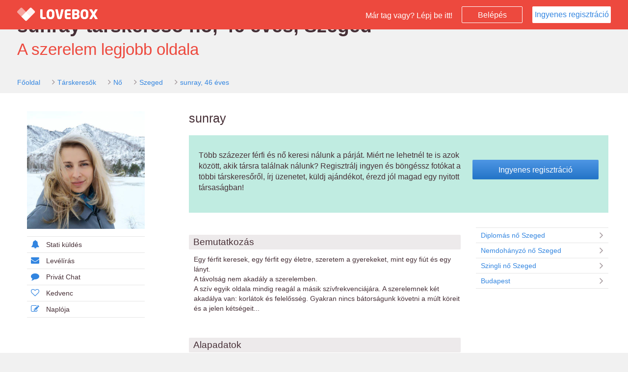

--- FILE ---
content_type: text/css
request_url: https://www.lovebox.hu/assets/css/lovebox.css?_=dbdb14b1
body_size: 67121
content:
*
==============================================================
 * Sentir - Responsive admin & dashboard template
 * Version 	1.2.0
 * Release	July 21, 2014
==============================================================
**/


/**
==================
TABLE OF CONTENT
==================
MAIN LAYOUT
	LOGIN, FORGOT PASS, REGISTER AND LOCK SCREEN
	NAVBAR
	TOP MAIN NAVIGATION
	SIDEBAR
	FOOTER
CSS ELEMENTS
	BOOTSTRAP CAROUSEL
	SINGLE OWL CAROUSEL
	FULL CALENDAR
	THE BOX
	TOGGLE SWITCH
	TYPOGRAPY
	BREADCRUMB
	PROGRESS BAR
	ICHECK
	INPUT FILE
	PANEL
	MODAL
	LIST GROUP
	MEDIA
	JUMBOTRON
	THUMBNAIL
	MASONRY
	PAGINATION
	TABLE
	FORM
	DROPDOWN
	BUTTON
	ALERT
	LABEL AND BADGE
	NAV
	NAVBAR
	3RD PARTIES
	FONT AWESOME
	MAGNIFIC POPUP
	OWL CAROUSEL
	RESPONSIVE IFRAME
	JQUERY FLOT
	EASY PIE CHART
	PRICING TABLE
	SEARCH PAGE
	MAIL APPS
	BLOG APPS
	SOCIAL APPS
	STORE APPS
	TILES
	CHART WIDGET
	TASK LIST
	WEATHER ICON SVG
	REAL ESTATE APPS
	MEDIA LIBRARY
	INVOICE
	BACK TO TOP
	ICON SHOWCASE
**/

@font-face {
	font-family: 'LatoLatin';
	src: url('../fonts/LatoLatin-Regular.eot'); /* IE9 Compat Modes */
	src: url('../fonts/LatoLatin-Regular.eot?#iefix') format('embedded-opentype'), /* IE6-IE8 */
		 url('../fonts/LatoLatin-Regular.woff') format('woff'), /* Modern Browsers */
		 url('../fonts/LatoLatin-Regular.ttf') format('truetype');
	font-style: normal;
	font-weight: 400;
	text-rendering: optimizeLegibility;
}

body{
	background-color: #f1f1f1;
	font-family: Calibri, Arial, sans-serif;
	font-size: 16px;
	color: #7E6D72;
	padding-top: 60px;
	overflow-x: hidden;
	height: 100%;
	/**Lovebox**/
	margin-left: auto;
	margin-right: auto;
}
body.no-padding-top{
	padding-top: 0px;
}
body.top-navigation{
	padding-top: 110px;
}
h1,h2,h3,h4,h5,h6{
	font-weight: 500;
}
h1.bolded,h2.bolded,h3.bolded,h4.bolded,h5.bolded,h6.bolded{
	font-weight: 600;
}
h1.less-distance,h2.less-distance,h3.less-distance,h4.less-distance,h5.less-distance,h6.less-distance{
	padding: 2px 0;
	margin: 2px 0;
}

.hide {
	display: none !important;
}

.dashboard-page .newest-blog-posts .blog-body,
.newest-blog-posts,
.dashboard-forum-box-wrapper,
.mail-content,
.inbox-mail-table .subject,
.list-group-item.stati-list .content span.subject span.text,
.lovebox-profile-block p,
.forum-topic-list .topic-list .topic-name a,
.topic-name,
.forum-topic-index .topic-block .topic-name,
.forum-topic-index .topic-block .panel,
.forum-topic-index .topic-block .panel,
.forum-top-toolbar .add-new-slidetoggle .text-right,
/*.grid-summary,
.log-grid-page .mansory-inner a,*/
.log-page .log-body h3,
.log-content,
.lovebox-chat .the-box.chat .media-body{
	/*word-break: break-all;*/
	word-wrap: break-word;
	overflow-wrap: break-word;
}



/**
+++++++++++++++++++++++++++++++++++++++++++
MAIN LAYOUT
+++++++++++++++++++++++++++++++++++++++++++
**/
.head-dd{
	font-size: 14px;
	line-height: 17px;
	color:#7E6D72;
}

.head-dd .fa{
	font-size: 17px;
	line-height: 17px;
	width: 28px;
	color: #DC786D !important;
}

.head-dd>li>a{
	padding: 10px !important;
	padding-top: 8px !important;
	padding-bottom: 8px !important;
}

.head-dd .divider{
	margin:0px;
}

.head-dd>li>a:hover.head-dd>li>a:active,.head-dd>li>a:focus{
	color:#ffffff;
	background: #E5E5E5;
}

.page-content-full-width{
	width: 100%;
	background: #fff;
}
.clear{
	clear:both;
}

#rightblock{
	margin-top: 35px;
}


/**
----------------------------------------------
LOGIN, FORGOT PASS, REGISTER AND LOCK SCREEN
----------------------------------------------
**/

#login_block{
	width:400px;
	min-height:235px;
	background: #ffffff;
	padding: 15px 27px 0px;
	position: absolute;
	right: 35px;
	height:235px;
	min-height: 235px;
	overflow: hidden;
	-webkit-box-shadow: 0px 2px 5px 0px rgba(0, 0, 0, 0.5), 0px 2px 10px 0px rgba(0, 0, 0, 0.5);
	-moz-box-shadow:    0px 2px 5px 0px rgba(0, 0, 0, 0.5), 0px 2px 10px 0px rgba(0, 0, 0, 0.5);
	box-shadow:         0px 2px 5px 0px rgba(0, 0, 0, 0.5), 0px 2px 10px 0px rgba(0, 0, 0, 0.5);
}
#login_block .collapse.in{
	height: auto !important;
	box-sizing: border-box;
}

#login_block .collapse{
	height: auto !important;
	box-sizing: border-box;
}

#login_block #lovebox_head_login{
	height: 152px;
}

#login_block hr{
	margin-top: 15px;
	margin-bottom: 15px;
	height: 1px;
}

#login_block label{
	height:34px;
	line-height: 34px;
	color:#462F36;
	font-size:14px;
	margin-bottom: 0px;
	font-weight: normal;
}

#login_block a{
	color:#7D6D72;
	font-size: 13px;
	line-height: 15px;
	position: relative;
	top:11px;
	display:block;
}

#login_block a:hover,#login_block a:active{
	color:#7D6D72;
	text-decoration: none;
}

#login_block .checkbox{
	margin-top: 0px;
	position:relative;
	top:6px;
	left:5px;
}


#login_block .form-group .col-sm-3{
	width:30%;
}

#login_block .form-group .col-sm-9{
	width:70%;
}

#login_block .icheckbox_flat-blue{
	margin-right:0px;
}

#login_block .checkbox label{
	font-size: 13px;
	line-height: 15px;
}

#login_block #login_email, #login_block #login_password{padding-left: 31px;}

#login_block #login_email, #login_block #login_password { color: #462f36; }

#login_block #login_email_span::before{
	content: "\f0e0";
	font-family: FontAwesome;
	font-size: 16px;
	font-style: normal;
	font-weight: normal;
	left: 7px;
	line-height: 15px;
	position: absolute;
	top: 9px;
	color: #b2b2b2;
}

#login_block #login_password_span::before{
	content: "\f023";
	font-family: FontAwesome;
	font-size: 16px;
	font-style: normal;
	font-weight: normal;
	left: 10px;
	line-height: 15px;
	position: absolute;
	top: 9px;
	color: #b2b2b2;
}

body.login{
	background: #37BC9B;
	padding: 0;
}

body.login.bg-success		{background: #8EC051;}
body.login.bg-info			{background: #3EAFDB;}
body.login.bg-danger		{background: #E7573E;}
body.login.bg-warning		{background: #F6BB43;}
body.login.bg-dark			{background: #434A54;}

body.lock{
	padding: 0;
}
.login-header{
	position: absolute;
	top: 0;
	right: 0;
	left: 0;
	height: 200px;
	background: transparent;
	background: rgba(0,0,0,0.07);
}
.login-header.dark{
	background: rgba(0,0,0,0.2);
}
.login-header .logo{
	margin-top: 110px;
	width: auto;
	max-width: 240px;
}
.login-wrapper{
	width: 100%;
	max-width: 300px;
	margin: 215px auto 0;
	color: #fff;
	padding: 0 0 30px 0;
}
.login-wrapper a,
.login-wrapper a:hover,
.login-wrapper a:focus{
	color: #fff;
}
.login-wrapper .avatar-lock{
	width: 110px;
	height: 110px;
}
.login-wrapper h4{
	color: #fff;
}
.login-wrapper .error-number{
	color: #fff;
	font-size: 81px;
	text-align: center;
	font-weight: 700;
}


.lb-logo
{
	display: block;
	width: 168px;
	height: 27px;
	background: url( '../images/login/LOVEBOX-LOGO-3.png' ) center center no-repeat;
	background-size: 168px 27px;
}

.logo-brand-logo
{
	display: block;
	width: 38px;
	height: 28px;
	background: url( '../images/LOVEBOX_LOGO_HEART.png' ) center center no-repeat;
	background-size: 38px 28px;
}

.logo-brand-text
{
	display: block;
	width: 117px;
	height: 20px;
	background: url( '../images/LOVEBOX_LOGO.png' ) center center no-repeat;
	background-size: 117px 20px;
}

.lovebox-color .logo-brand-logo,
.lovebox-login-color .logo-brand-logo,
.registration-header-color .logo-brand-logo
{
	float: left;
	margin: 16px 0 0 10px;
}

.mobile .lovebox-color .logo-brand-logo,
.mobile .lovebox-login-color .logo-brand-logo,
.mobile .registration-header-color .logo-brand-logo {
	margin: 0
}

.lovebox-color .logo-brand-text,
.lovebox-login-color .logo-brand-text,
.registration-header-color .logo-brand-text
{
	float: left;
	margin: 20px 0 0 10px;
}


/**
-------------------------------------------
NAVBAR
-------------------------------------------
**/
.wrapper{
	padding: 0;
	margin: 0;
	/***LOVEBOX background: #E8E9EE;*/
	height: 100%;
	position: relative;
}
.top-navbar{
	position: fixed;
	height: 60px;
	top: 0;
	left: 0;
	right: 0;
	background: #fff;
	z-index: 1024;
	-webkit-transition:All 0.3s ease;
	-moz-transition:All 0.3s ease;
	-o-transition:All 0.3s ease;
	/**LOVEBOX
	width: 1001px;**/
	margin-left: auto;
	margin-right: auto;
}
.top-navbar.hidden-to-top{
	top: -60px;
}

.login_class .top-navbar.hidden-to-top {
	top: 0;
}

.login_class .lovebox-login-color {
	background: none;
}



/** TOP NAV PRIMARY COLOR **/
.top-navbar.primary-color{
	background: #34BC9B;
}
.top-navbar.primary-color .top-nav-content .navbar-form .form-control{
	background: #C6FFF1;
}
.top-navbar.primary-color .top-nav-content .navbar-form .form-control:focus{
	background: #fff;
}
.top-navbar.primary-color .top-nav-content .navbar-nav > li > a {
	color: #fff;
}
.top-navbar.primary-color .top-nav-content .navbar-nav > li > a:hover,
.top-navbar.primary-color .top-nav-content .navbar-nav > li > a:focus {
	color: #C6FFF1;
}
.top-navbar.primary-color ul.nav-user li.dropdown a.dropdown-toggle{
	color: #fff;
}
.top-navbar.primary-color .btn-collapse-sidebar-left,
.top-navbar.primary-color .btn-collapse-sidebar-right,
.top-navbar.primary-color .btn-collapse-nav{
	color: #fff;
}

/** TOP NAV SUCCESS COLOR **/
.top-navbar.success-color{
	background: #8EC051;
}
.top-navbar.success-color .label.label-success,
.top-navbar.success-color .badge.badge-success{
	background: #75AB38;
}
.top-navbar.success-color .top-nav-content .navbar-form .form-control{
	background: #DEFDBE;
}
.top-navbar.success-color .top-nav-content .navbar-form .form-control:focus{
	background: #fff;
}
.top-navbar.success-color .top-nav-content .navbar-nav > li > a {
	color: #fff;
}
.top-navbar.success-color .top-nav-content .navbar-nav > li > a:hover,
.top-navbar.success-color .top-nav-content .navbar-nav > li > a:focus {
	color: #DEFDBE;
}
.top-navbar.success-color ul.nav-user li.dropdown a.dropdown-toggle{
	color: #fff;
}
.top-navbar.success-color .btn-collapse-sidebar-left,
.top-navbar.success-color .btn-collapse-sidebar-right,
.top-navbar.success-color .btn-collapse-nav{
	color: #fff;
}

/** TOP NAV INFO COLOR **/
.top-navbar.info-color{
	background: #3EAFDB;
}
.top-navbar.info-color .label.label-info,
.top-navbar.info-color .badge.badge-info{
	background: #2A9CC8;
}
.top-navbar.info-color .top-nav-content .navbar-form .form-control{
	background: #BAEAFF;
}
.top-navbar.info-color .top-nav-content .navbar-form .form-control:focus{
	background: #fff;
}
.top-navbar.info-color .top-nav-content .navbar-nav > li > a {
	color: #fff;
}
.top-navbar.info-color .top-nav-content .navbar-nav > li > a:hover,
.top-navbar.info-color .top-nav-content .navbar-nav > li > a:focus {
	color: #BAEAFF;
}
.top-navbar.info-color ul.nav-user li.dropdown a.dropdown-toggle{
	color: #fff;
}
.top-navbar.info-color .btn-collapse-sidebar-left,
.top-navbar.info-color .btn-collapse-sidebar-right,
.top-navbar.info-color .btn-collapse-nav{
	color: #fff;
}


/** TOP NAV DANGER COLOR **/
.top-navbar.danger-color{
	background: #E7573E;
}
.top-navbar.danger-color .label.label-danger,
.top-navbar.danger-color .badge.badge-danger{
	background: #D44732;
}
.top-navbar.danger-color .top-nav-content .navbar-form .form-control{
	background: #FFC6BD;
}
.top-navbar.danger-color .top-nav-content .navbar-form .form-control:focus{
	background: #fff;
}
.top-navbar.danger-color .top-nav-content .navbar-nav > li > a {
	color: #fff;
}
.top-navbar.danger-color .top-nav-content .navbar-nav > li > a:hover,
.top-navbar.danger-color .top-nav-content .navbar-nav > li > a:focus {
	color: #FFC6BD;
}
.top-navbar.danger-color ul.nav-user li.dropdown a.dropdown-toggle{
	color: #fff;
}
.top-navbar.danger-color .btn-collapse-sidebar-left,
.top-navbar.danger-color .btn-collapse-sidebar-right,
.top-navbar.danger-color .btn-collapse-nav{
	color: #fff;
}


/** LOVEBOX **/
.top-navigation-login,.top-navigation-login .page-content{
	padding-top: 0px !important;
	max-width:1000px;
	margin-top: 0px;
	min-width: 900px !important;
}

.top-navigation-login.login_class .page-content{
	padding-top: 0px !important;
	max-width: 1400px;
	margin-top: 0px;
	min-width: 900px !important;

}


.top-navigation-login.login_class {
	width: 100%;
	max-width: 100%;
	min-width: 900px !important;
}

body.login_class,
body.login_class .page-content {
	background: #fff;
}


.top-navbar.lovebox-color{
	background: rgba(237,73,62,1);
}

.top-navbar-inner.lovebox-login-color{
	background-color: rgba(0,0,0,0.4);
}

.top-navbar.lovebox-login-color{
	height: auto;
	/*max-width: 1000px;*/
}

.lovebox-login-color .top-navbar-inner .top-nav-content, .registration-header-color .top-navbar-inner .top-nav-content{
	height: auto !important;
	min-height: 60px;
	display: block;
	padding-right: 0px;
}

.magazin .top-navbar{
	background-color: #ED493E !important;
}
.magazin.dark .top-navbar{
	background-color: #542131 !important;
}
.magazin .top-navbar .text-center{
	margin:auto;
	height: 60px;
	line-height: 60px;
	margin-top: -60px;
	width:200px;
	color: #fff;
	text-align: center;
}

.logo-brand.lovebox-login-color > .top-nav-content > .main-top-nav-layout{
	padding-right: 0px;
}

.logo-brand.lovebox-login-color{
	background-color: rgba(70,47,54,0.0);
}

.lovebox-login-color{
	background-color: rgba(70,47,54,0.0);
}

.top-navbar.lovebox-color .label.label-danger,
.top-navbar.lovebox-color .badge.badge-danger{
	background: rgba(237,73,62,1);
}
.top-navbar.lovebox-color .top-nav-content .navbar-form .form-control{
	background: #FFC6BD;
}
.top-navbar.lovebox-color .top-nav-content .navbar-form .form-control:focus{
	background: #fff;
}
.top-navbar.lovebox-color .top-nav-content .navbar-nav > li > a {
	color: #fff;
}
.top-navbar.lovebox-color .top-nav-content .navbar-nav > li > a:hover,
.top-navbar.lovebox-color .top-nav-content .navbar-nav > li > a:focus {
	color: #FFC6BD;
}
.top-navbar.lovebox-color ul.nav-user li.dropdown a.dropdown-toggle{
	color: #fff;
}
.top-navbar.lovebox-color .btn-collapse-sidebar-left,
.top-navbar.lovebox-color .btn-collapse-sidebar-right,
.top-navbar.lovebox-color .btn-collapse-nav{
	color: #fff;
}




/** TOP NAV WARNING COLOR **/
.top-navbar.warning-color{
	background: #F6BB43;
}
.top-navbar.warning-color .label.label-warning,
.top-navbar.warning-color .badge.badge-warning{
	background: #E8A724;
}
.top-navbar.warning-color .top-nav-content .navbar-form .form-control{
	background: #FFE6B3;
}
.top-navbar.warning-color .top-nav-content .navbar-form .form-control:focus{
	background: #fff;
}
.top-navbar.warning-color .top-nav-content .navbar-nav > li > a {
	color: #fff;
}
.top-navbar.warning-color .top-nav-content .navbar-nav > li > a:hover,
.top-navbar.warning-color .top-nav-content .navbar-nav > li > a:focus {
	color: #FFE6B3;
}
.top-navbar.warning-color ul.nav-user li.dropdown a.dropdown-toggle{
	color: #fff;
}
.top-navbar.warning-color .btn-collapse-sidebar-left,
.top-navbar.warning-color .btn-collapse-sidebar-right,
.top-navbar.warning-color .btn-collapse-nav{
	color: #fff;
}

/** TOP NAV DARK COLOR **/
.top-navbar.dark-color{
	background: #242A34;
}
.top-navbar.dark-color .top-nav-content .navbar-nav > li > a {
	color: #fff;
}
.top-navbar.dark-color .top-nav-content .navbar-nav > li > a:hover,
.top-navbar.dark-color .top-nav-content .navbar-nav > li > a:focus {
	color: #CBCCD1;
}
.top-navbar.dark-color ul.nav-user li.dropdown a.dropdown-toggle{
	color: #fff;
}
.top-navbar.dark-color .btn-collapse-sidebar-left,
.top-navbar.dark-color .btn-collapse-sidebar-right,
.top-navbar.dark-color .btn-collapse-nav{
	color: #fff;
}

.section-netpincer
{
	background-color: #C8102E;
	margin-bottom: 30px;
	overflow: auto;
	position: relative;
}

.section-netpincer .texts
{
	width: 750px;
	height: 166px;
	margin: 19px auto;
	background: transparent url( ../images/magazin/np/np-texts.svg ) 0 0 no-repeat;
}

.section-netpincer .video
{
	width: 930px;
	height: 527px;
	margin: auto;
	background-color: #000;
}
.section-netpincer .button
{
	display: block;
	width: 337px;
	height: 78px;
	margin: 40px auto 83px auto;
	background-color: #8AC9BE;
	border-radius: 8px;
	background: transparent url( ../images/magazin/np/np-btn.svg ) 0 0 no-repeat;
}
.section-netpincer .gyozo
{
	width: 278px;
	height: 180px;
	background: transparent url( ../images/magazin/np/szabo_gyozo.png ) 0 0 no-repeat;
	position: absolute;
	bottom:0;
	left: 50%;
	margin-left: 190px;
}
.top-navbar-inner{position: relative;}
.logo-brand {
	height: 60px;
	position: absolute;
	left: 0;
	top: 0;
	font-size: 21px;
	font-weight: 700;
	padding: 0;
	text-align: center;
	background: #242A34;
	color: #fff;
}


.login-head{
	width: 100%;
	min-height: 550px;
	padding-top: 90px;
}

.lovebox-login-color .navbar-right , .registration-header-color .navbar-right{
	float: right !important;
	margin-right: 35px;
	margin-top: 13px;
	color:#fff;
}

.navbar-right.external #txt{
	float: left;
	margin-top: 8px;
}






.login-head .maintitle{
	padding-top: 125px;
	width: 100%;
	text-align: center;
	margin-top: 60px;
	color:#fff;
	font-size:56px;
	line-height: 55px;
	text-transform: uppercase;
	margin-top: 0px;
}

.login-head .subtitle{
	width: 100%;
	margin-top:20px;
	text-align: center;
	color:#fff;
	font-size:25px;
	line-height: 29px;
}


.login-head #fbRegBtn{
	width:200px;
	height:50px;
	margin-left: auto;
	margin-right: auto;
	display: block;
	margin-top: 20px;
	margin-bottom: 8px;
	background-image: linear-gradient(-180deg, #4F6AA3 100%, #3A5999 100%);
	font-size: 14px !important;
	line-height: 23px !important;
}

.login-head #fbRegBtn:hover,
.login-head #fbRegBtn:active,
.login-head #fbRegBtn:focus {
	background-image: linear-gradient(-180deg, #3A5999 100%, #4F6AA3 100%);
}

#fbRegBtn_bottom{
	margin-bottom: 20px;
	font-size: 13px !important;
	line-height: 25px !important;
}

#submit-registration_bottom {
	margin-top: 10px;
}

.login-head #fbRegBtn i.fa, #fbRegBtn_bottom i.fa{
	font-size: 26px !important;
	line-height: 25px !important;
}

#fbRegBtn_bottom i.fa {
	position: absolute;
	left: 0px;
}


#facebookLoginBtnHead{
	width:200px;
	height:34px;
	line-height: 34px;
	margin-left: 0px;
	margin-top: 0px;
	padding-top: 0px;
	padding-bottom: 0px;
	display: block;
	background-image: linear-gradient(-180deg, #4F6AA3 100%, #3A5999 100%);
	font-size: 14px !important;
}

#facebookLoginBtnHead i.fa{
	font-size: 27px !important;
	line-height: 35px !important;
}

#loginBtn{
	height: 34px;
	width: 130px;
	float: right;
}

#loginBtn i.fa{
	position: absolute;
	right: 9px;
	top: 11px;
	font-size: 14px;
	line-height: 13px;
}

.typeahead.dropdown-menu{
	border-radius: 1px;
	margin: 0px;
	padding: 0px;
	width: 100%;
	max-width: 100%;

}

.typeahead.dropdown-menu > li > a{
	overflow: hidden;
	text-overflow: ellipsis;
}

.typeahead.dropdown-menu > .active > a,.typeahead.dropdown-menu > .active > a:hover, .typeahead.dropdown-menu > .active > a:focus{
	background: #E5E5E5;
	color: #462f36;
	overflow: hidden;
	text-overflow: ellipsis;
}

.login-head .lovebox-login-box{
	width: 378px;
	margin-top: -10px;
	background: rgba(237,73,62,0.8);
	margin-left: auto;
	margin-right: auto;
	position:relative;
	z-index:2;
}

.login-head .lovebox-login-box .form-block .btn-lovebox-blue {
	margin-top: 10px;
	margin-bottom: 10px;
}

.login-head .title{
color: #fff;
	font-size: 16px;
	line-height: 18px;
	/*margin-bottom: 28px;
	margin-top: 28px;*/
	text-align: center;
	width: 100%;
	background: #ed493e;
	padding: 20px 30px 10px 30px;
}

.login-head .title img,
.login-head .title .lb-logo
{
	display: block;
	margin: 0 auto;
	margin-bottom: 10px;
}

.login-head .lovebox-login-box .form-group{
	margin-bottom: 10px;
}

.login-head .lovebox-login-box .col-sm-3{
	height:34px;
	width: 110px;
	margin: 0px;
	padding: 0px;
	margin-left: 30px;
}

.login-head .lovebox-login-box .col-sm-9{
	width: 200px;
	margin: 0px;
	padding: 0px;
}

.login-head .lovebox-login-box .chosen-container-single .chosen-single span {
	line-height: 16px;
}

.lovebox-login-box #district_block, .lovebox-login-box #email_row, .lovebox-login-box #pass_row,
.lovebox-login-box #repass_row {display: none;}
#home_district_chosen{width:100% !important;}

.login-head .lovebox-login-box .mini-select .chosen-container .chosen-results li{
	padding: 5px 5px;
}


.login-head .lovebox-login-box .mini-select .chosen-container .chosen-results{
	margin:0px;
	padding:0px;
}


.login-head .lovebox-login-box .mini-select .chosen-container .chosen-results::-webkit-scrollbar {
	width: 10px;
}

.login-head .lovebox-login-box .mini-select .chosen-container .chosen-results::-webkit-scrollbar-track {
	border-radius: 0px;
}

.login-head .lovebox-login-box .mini-select .chosen-container .chosen-results::-webkit-scrollbar-thumb {
	border-radius: 0px;
	background: #d1d1d1;
}

.login-head .lovebox-login-box .mini-select .col-sm-3, .login-head .lovebox-login-box .mini-select .col-sm-3.day{
	width: 55px;
	margin-left: 0px;
	margin-right: 5px;
}

.login-head .lovebox-login-box .mini-select .col-sm-5{
	width: 86px;
}

.login-head .lovebox-login-box .mini-select .col-sm-3.day{
	width: 48px;
	margin-right: 0px;
	margin-left: 6px;
}

.login-head .lovebox-login-box .mini-select .chosen-container-single .chosen-single{
	padding-left: 5px;
}

.login-head .lovebox-login-box .mini-select .chosen-container-single .chosen-single span{
	margin-right: 5px;
}


.login-head .lovebox-login-box .form-block .row .form-group:last-child, .login-head .lovebox-login-box .form-block .block .form-group:last-child{
 margin-bottom: 25px;
}


.login-head .lovebox-login-box .form-block .form-control, .login-head .lovebox-login-box .form-block .chosen-container-single .chosen-single, .login-head .lovebox-login-box .form-block .chosen-container .chosen-results li
,.login-extension .chosen-container .chosen-results li{
	padding: 8px 5px;
	font-size: 14px;
	line-height: 16px;
}


.login-head .lovebox-login-box .form-block .form-control,
.login-head .lovebox-login-box .form-block .chosen-container-single .chosen-single{
	border: 1px solid #bb3e37;
	border-radius: 2px !important;
}



.login-head .lovebox-login-box .form-block{
	margin: 0px;
	padding: 0px;
	background: #dd4b42;
}

.login-head .lovebox-login-box .form-block label{
	color: #fff;
	display: table-cell;
	float: right;
	margin: 0;
	padding-right: 19px;
	vertical-align: middle;
}

.login-head .lovebox-login-box .tos-col,
.lovebox-login-bottom.lovebox-login-box .tos-col-bottom
{
	color: #fff;
	font-size: 14px;
}
.lovebox-login-bottom.lovebox-login-box .tos-col-bottom {
	padding: 0;
}

.login-head .lovebox-login-box .tos-col .tos,
.lovebox-login-bottom.lovebox-login-box .tos-col-bottom .tos
{
	display: flex;
	align-items: center;
	margin: 15px 0;
}

.login-head .lovebox-login-box .tos-col .tos .icheckbox_flat-blue,
.lovebox-login-bottom.lovebox-login-box .tos-col-bottom .tos .icheckbox_flat-blue
{
	margin-left:0;
	width: 39px;
}
.lovebox-login-bottom.lovebox-login-box .tos-col-bottom .tos .icheckbox_flat-blue {
	margin-right:0;
}


.login-head .lovebox-login-box .tos-col .tos .tos-label,
.lovebox-login-bottom.lovebox-login-box .tos-col-bottom .tos .tos-label
{
	/* max-width: 250px; */
	text-align: right;
	padding-right: 19px;
}
.lovebox-login-bottom.lovebox-login-box .tos-col-bottom .tos .tos-label {
	padding-left: 15px;
}

.login-head .lovebox-login-box .tos-col .tos-alert,
.lovebox-login-bottom.lovebox-login-box .tos-col-bottom .tos-alert-bottom
{
	background-color: #fff;
	color: #ed493e;
	color: #dd4b42;
	font-size: 15px;
	text-align: right;
    padding: 8px 48px 8px 0;
}
.lovebox-login-bottom.lovebox-login-box .tos-col-bottom .tos-alert-bottom {
	margin-left: 32px;
}

.login-head .lovebox-login-box .tos-col .tos .tos-label a
{
	color: #fff;
	text-decoration: underline;
}

.login-head .lovebox-login-box .tos-col .alert {
	display: none;
}


.lovebox-registration-page{
	width: 600px;
	min-height: 652px;
	background: #ffffff;
	border-radius: 4px;
	margin-top: 127px;
	margin-left: auto;
	margin-right: auto;
}

.lovebox-registration-page .head{
	width: 100%;
	height: 100px;
	background: url('./../images/registration_head.png') no-repeat top left rgba(70,47,54,100);
	border-top-left-radius: 4px;
	border-top-right-radius: 4px;
}

.lovebox-registration-page .head .maintitle{
	padding-top: 10px;
	width: 100%;
	text-align: center;
	color:#ffffff;
	font-size:37px;
	line-height: 44px;

}

.lovebox-registration-page .head .subtitle{
	margin-top: 8px;
	width: 100%;
	text-align: center;
	color:#ffffff;
	font-size:19px;
	line-height: 22px;
}

.lovebox-registration-page #lovebox-registration-block{
	height:450px;
	border-bottom-left-radius: 4px;
	border-bottom-right-radius: 4px;
}



.lovebox-registration-page #submit-registration
{
	width: 330px;
	/*margin-left: 90px;*/
	/*margin-top: 80px;*/
	/*margin-bottom: 27px;*/
	margin: 32px auto 27px auto;
	display: block;
}

.registration-page .information{
	margin-top: 25px;
	margin-left: auto;
	margin-right: auto;
	width:430px;
	color:#ffffff;
	margin-bottom: 19px;
}

.registration-page .information p{
	text-align: center;
	font-size: 14px;
}

.registration-page .information p a,.registration-page .information p a:hover,.registration-page .information p a:active{
	color:#ffffff;
	text-decoration: underline;
}

.registration-page{
	background-color: transparent !important;
	height: 100% !important;
	margin-top: 0 !important;
	width: 100% !important;
}

.registration-header-color{
	background: transparent !important;
}


.lovebox-successvalidate-page,.lovebox-loginvalidate-page{
	width: 600px;
	min-height: 364px;
	background: transparent;
	border: 1px solid transparent;
	border-radius: 4px;
	margin-top: 127px;
	margin-left: auto;
	margin-right: auto;
}

/*
 * FB CONNECT
 */
.lovebox-successvalidate-page.fb_connect {
	width: 680px;
}

.fb_connect .form-block {
	margin-left: 0;
	margin-right: 0;
}

.fb_connect .btn-lovebox-white {
	height: 50px;
	margin: 0 auto 20px auto;
	display: block;
	line-height: 36px;
	max-width: 330px;
	width: 100%;
}

.fb_connect .btn-lovebox-white:hover,
.fb_connect .btn-lovebox-white:active,
.fb_connect .btn-lovebox-white:focus,
.fb_connect .btn-lovebox-white.active {
	color: #3285e0;
}

.lovebox-loginvalidate-page{
	width:535px;
}


.lovebox-successvalidate-page .head .maintitle,.lovebox-loginvalidate-page .head .maintitle{
	padding-top: 10px;
	width: 100%;
	text-align: center;
	color:#ffffff;
	font-size:37px;
	line-height: 44px;
}


.lovebox-successvalidate-page .head .subtitle,.lovebox-loginvalidate-page .head .subtitle{
	margin-top: 8px;
	width: 100%;
	text-align: center;
	color:#ffffff;
	font-size:16px;
	line-height: 18px;
}

.lovebox-loginvalidate-page .head .subtitle{
	padding-left: 10px;
	padding-right: 10px;
}

.lovebox-successvalidate-page  .lovebox-profile-box, .lovebox-loginvalidate-page  .lovebox-profile-box{
	background: transparent;
}

.lovebox-successvalidate-page  .btn-lovebox-blue,.lovebox-loginvalidate-page  .btn-lovebox-blue{
	width:330px;
	margin-left: 80px;
	margin-top: 20px;
}

.lovebox-successvalidate-page .btn-lovebox-blue{
	width:330px !important;
}

.lovebox-loginvalidate-page .btn-lovebox-blue{
	height:50px;
}
.lovebox-loginvalidate-page a.btn-lovebox-blue{
	line-height: 50px;
	text-align: center;
	text-decoration: none;
	cursor: pointer;
}

.lovebox-loginvalidate-page #mailReSend{
	margin-bottom:70px;
	margin-top:37px;
	margin-right: auto;
	margin-left: auto;
	display: block;
}

.lovebox-loginvalidate-page #facebookLoginBtnValidate{
	margin: 20px auto 0 auto;
	line-height: 22px;
	display: block;
}

.lovebox-loginvalidate-page #mailReSend i.fa,.lovebox-loginvalidate-page #facebookLoginBtnValidate i.fa{
	position: relative;
	left:10px;
}


.lovebox-lostpassword-page{
	width: 600px;
	min-height: 364px;
	background: #ffffff;
	border: 1px solid transparent;
	border-radius: 4px;
	margin-top: 127px;
	margin-left: auto;
	margin-right: auto;
	position: relative;
}

.lovebox-lostpassword-page .head{
	min-height: 100px;
	padding-left: 70px;
	padding-right: 70px;
}

.lovebox-lostpassword-page .head .maintitle{
	padding-top: 10px;
	width: 100%;
	text-align: center;
	color:#ED493E;
	font-size:37px;
	line-height: 44px;
}

.lovebox-lostpassword-page .head .subtitle{
	margin-top: 8px;
	width: 100%;
	text-align: center;
	color:#462F36;
	font-size:16px;
	line-height: 18px;
}

.lovebox-lostpassword-page #lovebox-lostpassword-block .form-block {
	margin-left: 70px;
	margin-right: 70px;
	margin-bottom: 50px;
}

.lovebox-lostpassword-page #lovebox-lostpassword-block #nick {
	color: #462f36;
}

.lovebox-lostpassword-page .bottom{
	background: #fbebea;
	padding-left: 135px;
	height: 98px;
	border-bottom: 1px solid transparent;
	border-radius: 4px;
	bottom: 0px;
	position: absolute;
	width: 100%;
}

.lovebox-lostpassword-page .bottom .btn-lovebox-blue{
	width: 330px;
	height: 50px;
	margin-top: 26px;
}


.top-navigation-registration{
	padding-top: 0px !important;
	width:100%;
	margin-top: 0px;
	background-color: #ED493e !important;
}


.top-navigation-validate{
	padding-top: 0px !important;
	width:100%;
	margin-top: 0px;
	background:url("./../images/validation_background.jpg") no-repeat scroll top center  #ED493e;
	background-size: cover;
}

.top-navigation-login-validate{
	padding-top: 0px !important;
	width:100%;
	margin-top: 0px;
	background:url("./../images/validation_background.jpg") no-repeat scroll top center  rgba(237,73,62,0.7);
	background-size: cover;
}



.loginbar{
	color:#fff;
}

.loginbar .btn-lovebox-facebook{
	margin-top: 0px;
	margin-bottom: 0px;

}

.loginbar p{
	margin: 5px;
	margin-top: 0px;
}

.loginbar .wrap{
	margin-bottom: 5px;
}

.loginbar .wrap > div, .loginbar .wrap > a, .loginbar .wrap > form , .loginbar .wrap > form > div, .loginbar .wrap > form > a, .loginbar .wrap > form > .button-lovebox-blue{
	display: inline-block;
}

/*LOVEBOX*/
.logo-brand img{
	/*width: auto;*/
	/*max-width: 160px;*/
}

/*LOVEBOX*/
.logo-brand img.logo-brand-logo{
	margin-top:11px;
	margin-left:34px;
	opacity: 1;
}

.top-navbar-inner .logo-brand {
	padding-top: 4px;
}

/*LOVEBOX*/
.logo-brand img.logo-brand-text
{
	margin-top:15px;
	margin-left:10px;
	opacity: 1;
	/*width: 117px;*/
	/*height: 20px;*/
}

@media (-webkit-min-device-pixel-ratio: 2), (min-resolution: 192dpi)
{
	.lb-logo
	{
		background: url( '../images/login/LOVEBOX-LOGO-3@2x.png' ) center center no-repeat;
		background-size: 168px 27px;
	}

	.logo-brand-logo
	{
		background: url( '../images/LOVEBOX_LOGO_HEART@2x.png' ) center center no-repeat;
		background-size: 38px 28px;
	}

	.logo-brand-text
	{
		background: url( '../images/LOVEBOX_LOGO@2x.png' ) center center no-repeat;
		background-size: 117px 20px;
	}
}


.logo-brand a {
	text-decoration: none;
}

.login_class .logo-brand .logo-brand-logo,
.login_class .logo-brand .logo-brand-text {
	opacity: 0;
}


.logo-brand.white-color {
	background: #fff;
	color: #434A54;
}
.logo-brand.primary-color {
	background: #34BC9B;
	color: #fff;
}
.logo-brand.success-color {
	background: #8EC051;
	color: #fff;
}
.logo-brand.info-color {
	background: #3EAFDB;
	color: #fff;
}
.logo-brand.danger-color {
	background: #E7573E;
	color: #fff;
}
.logo-brand.warning-color {
	background: #F6BB43;
	color: #fff;
}

.login_class .navbar-right .btn-lovebox-white {
	height: 34px;
	width: 124px;
	-webkit-border-radius: 3px;
	-moz-border-radius: 3px;
	border-radius: 3px;
	margin-left: 19px;
}

.navbar-right .btn-lovebox-white:hover,
.navbar-right .btn-lovebox-white:active,
.navbar-right .btn-lovebox-white:focus{
	color: #3285e0 !important;
}

/*LOVEBOX*/

.logo-brand.lovebox-color {
	background: rgba(237,73,62,1);
	color: #fff;
}




.top-nav-content{
	position: relative;
	margin-left: 250px;
	height: 60px;
	padding-left: 50px;
	padding-right: 50px;
}
.top-nav-content.no-right-sidebar{
	padding-right: 0px;
}
.top-nav-content.no-left-sidebar{
	padding-left: 0px;
}
.top-nav-content .navbar-form{
	padding-top: 13px;
	padding-bottom: 13px;
	height: 60px;
	margin-bottom: 0;
	margin-top: 0;
}
.top-nav-content .navbar-form .form-control{
	border: none;
	background: #E6E9ED;
}
.top-nav-content .navbar-form .form-control:focus{
	background: #F5F7FA;
}
.top-nav-content .navbar-nav > li > a {
	 padding-top: 19px;
	 padding-bottom: 19px;
	 height: 60px;
	 color: #656D78;
	 position: relative;
 }



/*LOVEBOX*/
.navbar-nav{
	min-height: 60px;
	margin-left:auto;
	margin-right:auto;

	float: none;
	padding-left: 20px;
}


/*LOVEBOX*/
.navbar-nav > li > a {
	padding-top: 20px;
	padding-bottom: 20px;
	line-height: 17px;
	font-size:14px;
	font-family: Calibri, Arial, sans-serif;
	height: 60px;
}

/*LOVEBOX*/
i.fa{
	font-size:21px;
	line-height:20px;
	color: #A3979B;
}
/*LOVEBOX*/
.navbar-nav>li>a>span.text{
	padding-left:5px;
	position:relative;
	top:-2px;
}

/*LOVEBOX*/
.navbar-nav>li>a>span.badge{
	position:relative;
	top:-3px;
	margin-left: 2px;
	line-height: 1.4;
}


.mail-kijeloles{
	left:0px !important;
	right:auto !important;
}

.mail-back-button,.mail-dropdown-button{
	margin-left: 0px;
}

/*LOVEBOX*/
ul.nav-user li.dropdown a.dropdown-toggle span{
	font-size: 14px;
	line-height: 17px;
}

/*LOVEBOX*/
ul.nav-user li.dropdown a.dropdown-toggle i{
	font-size: 1em;
	margin-left: 10px;
	color: #ffffff;
}

.top-nav-content .navbar-nav > li > a .icon-count {
	position: absolute;
	top: 13px;
	right: 0;
}
.top-nav-content .navbar-nav > li > a:hover,
.top-nav-content .navbar-nav > li > a:focus {
	background-color: transparent;
	color: #434A54;
}
.top-nav-content .navbar-nav > .open > a,
.top-nav-content .navbar-nav > .open > a:hover,
.top-nav-content .navbar-nav > .open > a:focus {
	background-color: transparent;
}
ul.nav-user{
	margin: 0;
	padding: 0;
	list-style: none;
	position: absolute;
	top: 0;
	right: 10px;
}
ul.nav-user.full{
	right: 0;
}
ul.nav-user li.dropdown a.dropdown-toggle{
	height: 60px;
	padding: 18px;
	display: block;
	color: #656D78;
	text-decoration: none;
	overflow: hidden;
	text-overflow: ellipsis;
	white-space: nowrap;
	max-width: 220px;
}
.avatar {
	width: 40px;
	height: 40px;
	position: relative;
	margin-top: -13px;
	margin-bottom: -11px;
	margin-right: 10px;
}
.nav-dropdown-heading{
	padding: 10px 20px;
	border-bottom: 1px solid #E6E9ED;
	font-weight: 700;
	font-size: 17px;
	background: #fff;
}
.nav-dropdown-content{
	height: 350px;
	min-width: 320px;
	max-width: 320px;
	overflow-y: auto;
}
.nav-dropdown-content ul{
	padding: 0;
	margin: 0;
	list-style: none;
}
.nav-dropdown-content ul li{
	display: block;
	border-bottom: 1px solid #F5F7FA;
}
.nav-dropdown-content.static-list ul li,
.nav-dropdown-content ul li a{
	padding: 10px 20px 10px 60px;
	display: block;
	position: relative;
	height: 60px;
	overflow: hidden;
	text-overflow: ellipsis;
	white-space: nowrap;
	text-decoration: none;
	color: #656D78;
	background: #fff;
}
.nav-dropdown-content ul li a:hover{
	color: #434A54;
}
.nav-dropdown-content ul li.unread a{
	background: #F5F7FA;
}
.nav-dropdown-content.static-list ul li .small-caps,
.nav-dropdown-content ul li a .small-caps{
	overflow: hidden;
	text-overflow: ellipsis;
	white-space: nowrap;
	font-size: 13px;
	display: block;
	color: #AAB2BD;
}
.nav-dropdown-content.static-list ul li .btn-action,
.nav-dropdown-content ul li a .btn-action{
	padding-top: 9px;
	padding-bottom: 9px;
}
.nav-dropdown-content.static-list ul li .btn-action .btn,
.nav-dropdown-content ul li a .btn-action .btn{
	margin: 0 2px;
}
.nav-dropdown-content.static-list ul li .absolute-left-content,
.nav-dropdown-content ul li a .absolute-left-content{
	width: 40px;
	height: 40px;
	position: absolute;
	left: 10px;
	top: 10px;
}
.nav-dropdown-content.static-list ul li .icon-task,
.nav-dropdown-content ul li a .icon-task{
	border-radius: 10px;
	color: #fff;
	font-size: 21px;
	text-align: center;
	padding: 10px 0;
}

.nav-dropdown-content ul li a .icon-task.completed		{background: #81C938}
.nav-dropdown-content ul li a .icon-task.uncompleted	{background: #ED493E}
.nav-dropdown-content ul li a .icon-task.progress		{background: #F6BB42}
.nav-dropdown-content ul li:last-child{
	border-bottom: none;
}


/**
-------------------------------------------
TOP MAIN NAVIGATION
-------------------------------------------
**/
.top-main-navigation{
	height: 60px;
	position: fixed;
	top: 60px;
	left: 0;
	right: 0;
	z-index: 1023;
	-webkit-transition:All 0.3s ease;
	-moz-transition:All 0.3s ease;
	-o-transition:All 0.3s ease;
	/**LOVEBOX**/

}
.top-main-navigation.full-top{
	top: 0px;
}
.top-main-navigation.toggle-left{
	left: -250px;
	right: 250px;
}
.top-main-navigation .navbar{
	margin-bottom: 0;
}
.top-main-navigation .navbar.navbar-default{
	background-color: #fff;
}
.top-nav-content.main-top-nav-layout{
	padding-left: 0px;
}
.top-main-navigation .span-sidebar{
	margin-left: 10px;
	padding-top: 2px;
	padding-bottom: 2px;
}


.dropdown-menu > li > a:hover, .dropdown-menu > li > a:focus{
	background: #E5E5E5;
}

.dropdown-menu .divider{
	margin: 0px !important;
}

.top-main-navigation .active-drop a, .blog-type-menu.dropdown-menu > li.active-drop > a {
	color: #ED493E;
}

.top-main-navigation .navbar-default .navbar-nav > .active > a,
.top-main-navigation .navbar-default .navbar-nav > .active > a:hover,
.top-main-navigation .navbar-default .navbar-nav > .active > a:focus {
	background: #f1f1f1;
}



/**
-------------------------------------------
SIDEBAR
-------------------------------------------
**/
ul.sidebar-menu li.static.left-profile-summary{
	min-height: 20px;
	height: auto;
	padding: 29px 15px 0px 15px;
}
ul.sidebar-menu li.text-content.profile-summary{
	margin-bottom: 20px;
	padding-left: 10px;
	padding-right: 10px;
}
.left-profile-summary h4{
	color: #fff;
	padding: 0;
	margin: 0 0 5px;
	line-height: 120%;
}
.left-profile-summary .avatar{
	width: 70px;
	height: 70px;
	margin: 0 10px 20px 0;
}
.sidebar-left{
	position: fixed;
	top: 60px;
	left: 0;
	bottom: 0;
	width: 250px;
	background: #313940;
	color: #AAB2BD;
	z-index: 10;
	-webkit-transition:All 0.3s ease;
	-moz-transition:All 0.3s ease;
	-o-transition:All 0.3s ease;
}
.sidebar-right.full-top,
.sidebar-left.full-top{
	top: 0px;
}
.sidebar-right{
	position: fixed;
	top: 60px;
	right: -250px;
	bottom: 0;
	width: 250px;
	background: #313940;
	color: #AAB2BD;
	-webkit-transition:All 0.3s ease;
	-moz-transition:All 0.3s ease;
	-o-transition:All 0.3s ease;
	z-index: 20000;
}
.sidebar-right-heading{
	position: fixed;
	top: 0;
	right: 0px;
	height: 60px;
	background-color: #2C3439;
	width: 250px;
	z-index: 6;
	-webkit-transition:All 0.3s ease;
	-moz-transition:All 0.3s ease;
	-o-transition:All 0.3s ease;
}
.sidebar-right-heading.hidden-to-top{
	top: -60px;
}
.sidebar-right-heading .nav-tabs{
	border-bottom: none;
}
.sidebar-right-heading .nav-tabs > li {
	margin-bottom: 0px;
}
.sidebar-right-heading .nav-tabs > li > a {
	margin-right: 0px;
	border: none;
	height: 60px;
	padding: 20px 0;
	color: #656D78;
}
.sidebar-right-heading .nav-tabs.nav-justified > li {
	display: table-cell;
	width: 1%;
}
.sidebar-right-heading .nav-tabs.nav-justified > li > a {
	margin-bottom: 0;
}
.sidebar-right-heading .nav-tabs > li > a:hover {
	background-color: transparent;
	color: #E6E9ED;
}
.sidebar-right-heading .nav-tabs > li.active > a,
.sidebar-right-heading .nav-tabs > li.active > a:hover,
.sidebar-right-heading .nav-tabs > li.active > a:focus {
	color: #E6E9ED;
	cursor: default;
	border: none;
	background-color: #242C2E;

}
.sidebar-left.toggle-left			{left: -250px;}
.sidebar-right.toggle-left			{right: 0;}
.sidebar-left.toggle				{left: -250px;}
.page-content.toggle				{margin-left: 0px;}
.top-navbar.toggle-left{
	left: -250px;
	right: 250px;
}
.page-content.toggle-left{
	margin-left: 0px;
	margin-right: 250px;
	z-index: -1;
}

.page-content.no-left-sidebar{
	margin-left: 0px;
}

/*LOVEBOX*/
.m20{
	margin:20px;
	margin-top: 10px;
	display: table;
}

.m35{
	padding: 35px;
	padding-top: 27px;
	margin:0px;
}

.m35 .row{
	margin: 0px;
}

.container-fluid {
	padding-right: 0px;
	padding-left: 0px;
	margin-right: auto;
	margin-left: auto;
}

.white{
	background-color: #fff !important;
}

.navbar-default .navbar-nav>.open>a, .navbar-default .navbar-nav>.open>a:hover, .navbar-default .navbar-nav>.open>a:focus{
	background: #F1F1f1;
}
/*LOVEBOX*/

.page-content{
	padding: 0;
	margin-top: 10px;
	z-index: 2;
	background: #f1f1f1;
	-webkit-transition:All 0.3s ease;
	-moz-transition:All 0.3s ease;
	-o-transition:All 0.3s ease;
	margin-left: auto !important;
	margin-right: auto !important;
}
/* new footer */


.footer-wrapper {
	padding: 0;
	margin-left: auto !important;
	margin-right: auto !important;
	-webkit-transition:All 0.3s ease;
	-moz-transition:All 0.3s ease;
	-o-transition:All 0.3s ease;
}
.btn-collapse-sidebar-left{
	position: absolute;
	left: 0;
	width: 50px;
	height: 60px;
	cursor: pointer;
	text-align: center;
	font-size: 19px;
	padding: 17px 0;
}
.btn-collapse-main-navigation{
	position: absolute;
	left: 0;
	width: 50px;
	height: 60px;
	cursor: pointer;
	text-align: center;
	font-size: 19px;
	padding: 19px 0;
	display: none;
}
.btn-collapse-sidebar-right{
	position: absolute;
	right: 0;
	top: 0;
	width: 50px;
	height: 60px;
	cursor: pointer;
	text-align: center;
	font-size: 19px;
	padding: 17px 0;
	color: #656D78;
	color: rgba(1,1,1,0.6)
}
.btn-collapse-nav{
	position: absolute;
	right: 0;
	width: 50px;
	height: 60px;
	cursor: pointer;
	text-align: center;
	font-size: 19px;
	padding: 17px 0;
	display: none;
}
.icon-dinamic{
	-webkit-transform: rotate(180deg);
	-moz-transform: rotate(180deg);
	-ms-transform: rotate(180deg);
	-o-transform: rotate(180deg);
	transform: rotate(180deg);
	-webkit-transition:All 0.4s ease;
	-moz-transition:All 0.4s ease;
	-o-transition:All 0.4s ease;
}
.icon-dinamic.rotate-180{
	-webkit-transform: rotate(0deg);
	-moz-transform: rotate(0deg);
	-ms-transform: rotate(0deg);
	-o-transform: rotate(0deg);
	transform: rotate(0deg);
}
ul.sidebar-menu{
	padding: 0;
	margin: 0 0 30px 0;
	list-style:none;
}
ul.sidebar-menu li.static{
	display: block;
	color: #797E89;
	height: 60px;
	padding: 29px 15px 15px 15px;
	text-decoration: none;
	line-height: 120%;
	position: relative;
	font-size: 14px;
}
ul.sidebar-menu li.text-content{
	display: block;
	color: #AAB2BD;
	height: 40px;
	padding: 12px 60px 12px 15px;
	text-decoration: none;
	line-height: 120%;
	position: relative;
	font-size: 14px;
}
ul.sidebar-menu li.text-content .switch{
	position: absolute;
	right: 15px;
	top: 10px;
}
ul.sidebar-menu li{
	display: block;
	color: #AAB2BD;
}


/** SIDEBAR LIGHT PRIMARY COLOR **/
.sidebar-left.light-color{
	background: #fff;
	color: #AAB2BD;
}
.sidebar-left.light-color .left-profile-summary h4{
	color: #656D78;
}
.sidebar-left.light-color ul.sidebar-menu li a{
	color: #AAB2BD;
	border-bottom-color: #F6F7F9;
}
.sidebar-left.light-color ul.sidebar-menu li a:hover,
.sidebar-left.light-color ul.sidebar-menu li a:focus{
	color: #656D78;
	border-bottom-color: #F6F7F9;
}
.sidebar-left.light-color ul.sidebar-menu li.selected a,
.sidebar-left.light-color ul.sidebar-menu li.selected a:hover,
.sidebar-left.light-color ul.sidebar-menu li.selected a:focus,
.sidebar-left.light-color ul.sidebar-menu li.active a,
.sidebar-left.light-color ul.sidebar-menu li.active a:hover,
.sidebar-left.light-color ul.sidebar-menu li.active a:focus{
	color: #656D78;
	background-color: #F6F7F9;
	border-bottom-color: #F6F7F9;
}
.sidebar-left.light-color ul.sidebar-menu li ul.submenu{
	background: #F6F7F9;
}
.sidebar-left.light-color ul.sidebar-menu li ul.submenu li a:hover,
.sidebar-left.light-color ul.sidebar-menu li ul.submenu li a:focus{
	color: #434A54;
}
.sidebar-left.light-color ul.sidebar-menu li ul.submenu li.selected a,
.sidebar-left.light-color ul.sidebar-menu li ul.submenu li.selected a:hover,
.sidebar-left.light-color ul.sidebar-menu li ul.submenu li.selected a:focus,
.sidebar-left.light-color ul.sidebar-menu li ul.submenu li.active a,
.sidebar-left.light-color ul.sidebar-menu li ul.submenu li.active a:hover,
.sidebar-left.light-color ul.sidebar-menu li ul.submenu li.active a:focus{
	color: #434A54;
	background-color: #D5DAE0;
}


/** SIDEBAR LEFT PRIMARY COLOR **/
.sidebar-left.primary-color{
	background: #34BC9B;
	color: #C6FFF1;
}
.sidebar-left.primary-color .left-profile-summary h4{
	color: #fff;
}
.sidebar-left.primary-color ul.sidebar-menu li a{
	color: #C6FFF1;
	border-bottom-color: #28AA8B;
}
.sidebar-left.primary-color ul.sidebar-menu li a:active,
.sidebar-left.primary-color ul.sidebar-menu li a:hover,
.sidebar-left.primary-color ul.sidebar-menu li a:focus{
	color: #fff;
	border-bottom-color: #28AA8B;
}
.sidebar-left.primary-color ul.sidebar-menu li.selected a,
.sidebar-left.primary-color ul.sidebar-menu li.selected a:hover,
.sidebar-left.primary-color ul.sidebar-menu li.selected a:focus,
.sidebar-left.primary-color ul.sidebar-menu li.active a,
.sidebar-left.primary-color ul.sidebar-menu li.active a:hover,
.sidebar-left.primary-color ul.sidebar-menu li.active a:focus{
	color: #fff;
	background-color: #28AA8B;
	border-bottom-color: #28AA8B;
}
.sidebar-left.primary-color ul.sidebar-menu li ul.submenu{
	background: #28AA8B;
}
.sidebar-left.primary-color ul.sidebar-menu li ul.submenu li a:active,
.sidebar-left.primary-color ul.sidebar-menu li ul.submenu li a:hover,
.sidebar-left.primary-color ul.sidebar-menu li ul.submenu li a:focus{
	color: #C6FFF1;
}
.sidebar-left.primary-color ul.sidebar-menu li ul.submenu li.selected a,
.sidebar-left.primary-color ul.sidebar-menu li ul.submenu li.selected a:hover,
.sidebar-left.primary-color ul.sidebar-menu li ul.submenu li.selected a:focus,
.sidebar-left.primary-color ul.sidebar-menu li ul.submenu li.active a,
.sidebar-left.primary-color ul.sidebar-menu li ul.submenu li.active a:hover,
.sidebar-left.primary-color ul.sidebar-menu li ul.submenu li.active a:focus{
	color: #C6FFF1;
	background-color: #28AA8B;
}
.sidebar-left.primary-color ul.sidebar-menu li.static,
.sidebar-left.primary-color ul.sidebar-menu li.text-content{
	color: #fff;
}
.sidebar-left.primary-color ul.sidebar-menu li a .chevron-icon-sidebar,
.sidebar-left.primary-color ul.sidebar-menu li ul.submenu li a:before{
	color: #C6FFF1;
}
.sidebar-left.primary-color ul.sidebar-menu li ul.submenu li a{
	border-left-color: #C6FFF1;
}


/** SIDEBAR LEFT SUCCESS COLOR **/
.sidebar-left.success-color{
	background: #8EC051;
	color: #DEFDBE;
}
.sidebar-left.success-color .left-profile-summary h4{
	color: #fff;
}
.sidebar-left.success-color ul.sidebar-menu li a{
	color: #DEFDBE;
	border-bottom-color: #75AB38;
}
.sidebar-left.success-color ul.sidebar-menu li a:active,
.sidebar-left.success-color ul.sidebar-menu li a:hover,
.sidebar-left.success-color ul.sidebar-menu li a:focus{
	color: #fff;
	border-bottom-color: #75AB38;
}
.sidebar-left.success-color ul.sidebar-menu li.selected a,
.sidebar-left.success-color ul.sidebar-menu li.selected a:hover,
.sidebar-left.success-color ul.sidebar-menu li.selected a:focus,
.sidebar-left.success-color ul.sidebar-menu li.active a,
.sidebar-left.success-color ul.sidebar-menu li.active a:hover,
.sidebar-left.success-color ul.sidebar-menu li.active a:focus{
	color: #fff;
	background-color: #75AB38;
	border-bottom-color: #75AB38;
}
.sidebar-left.success-color ul.sidebar-menu li ul.submenu{
	background: #75AB38;
}
.sidebar-left.success-color ul.sidebar-menu li ul.submenu li a:active,
.sidebar-left.success-color ul.sidebar-menu li ul.submenu li a:hover,
.sidebar-left.success-color ul.sidebar-menu li ul.submenu li a:focus{
	color: #DEFDBE;
}
.sidebar-left.success-color ul.sidebar-menu li ul.submenu li.selected a,
.sidebar-left.success-color ul.sidebar-menu li ul.submenu li.selected a:hover,
.sidebar-left.success-color ul.sidebar-menu li ul.submenu li.selected a:focus,
.sidebar-left.success-color ul.sidebar-menu li ul.submenu li.active a,
.sidebar-left.success-color ul.sidebar-menu li ul.submenu li.active a:hover,
.sidebar-left.success-color ul.sidebar-menu li ul.submenu li.active a:focus{
	color: #DEFDBE;
	background-color: #75AB38;
}
.sidebar-left.success-color ul.sidebar-menu li.static,
.sidebar-left.success-color ul.sidebar-menu li.text-content{
	color: #fff;
}
.sidebar-left.success-color ul.sidebar-menu li a .chevron-icon-sidebar,
.sidebar-left.success-color ul.sidebar-menu li ul.submenu li a:before{
	color: #DEFDBE;
}
.sidebar-left.success-color ul.sidebar-menu li ul.submenu li a{
	border-left-color: #DEFDBE;
}
.sidebar-left.success-color .onoffswitch-inner:before {
	background-color: #75AB38;
}
.sidebar-left.success-color .onoffswitch-inner:after {
	background-color: #ED493E;
}


/** SIDEBAR LEFT INFO COLOR **/
.sidebar-left.info-color{
	background: #3EAFDB;
	color: #BAEAFF;
}
.sidebar-left.info-color .left-profile-summary h4{
	color: #fff;
}
.sidebar-left.info-color ul.sidebar-menu li a{
	color: #BAEAFF;
	border-bottom-color: #2A9CC8;
}
.sidebar-left.info-color ul.sidebar-menu li a:active,
.sidebar-left.info-color ul.sidebar-menu li a:hover,
.sidebar-left.info-color ul.sidebar-menu li a:focus{
	color: #fff;
	border-bottom-color: #2A9CC8;
}
.sidebar-left.info-color ul.sidebar-menu li.selected a,
.sidebar-left.info-color ul.sidebar-menu li.selected a:hover,
.sidebar-left.info-color ul.sidebar-menu li.selected a:focus,
.sidebar-left.info-color ul.sidebar-menu li.active a,
.sidebar-left.info-color ul.sidebar-menu li.active a:hover,
.sidebar-left.info-color ul.sidebar-menu li.active a:focus{
	color: #fff;
	background-color: #2A9CC8;
	border-bottom-color: #2A9CC8;
}
.sidebar-left.info-color ul.sidebar-menu li ul.submenu{
	background: #2A9CC8;
}
.sidebar-left.info-color ul.sidebar-menu li ul.submenu li a:active,
.sidebar-left.info-color ul.sidebar-menu li ul.submenu li a:hover,
.sidebar-left.info-color ul.sidebar-menu li ul.submenu li a:focus{
	color: #BAEAFF;
}
.sidebar-left.info-color ul.sidebar-menu li ul.submenu li.selected a,
.sidebar-left.info-color ul.sidebar-menu li ul.submenu li.selected a:hover,
.sidebar-left.info-color ul.sidebar-menu li ul.submenu li.selected a:focus,
.sidebar-left.info-color ul.sidebar-menu li ul.submenu li.active a,
.sidebar-left.info-color ul.sidebar-menu li ul.submenu li.active a:hover,
.sidebar-left.info-color ul.sidebar-menu li ul.submenu li.active a:focus{
	color: #BAEAFF;
	background-color: #2A9CC8;
}
.sidebar-left.info-color ul.sidebar-menu li.static,
.sidebar-left.info-color ul.sidebar-menu li.text-content{
	color: #fff;
}
.sidebar-left.info-color ul.sidebar-menu li a .chevron-icon-sidebar,
.sidebar-left.info-color ul.sidebar-menu li ul.submenu li a:before{
	color: #BAEAFF;
}
.sidebar-left.info-color ul.sidebar-menu li ul.submenu li a{
	border-left-color: #BAEAFF;
}


/** SIDEBAR LEFT DANGER COLOR **/
.sidebar-left.danger-color{
	background: #E7573E;
	color: #FFC6BD;
}
.sidebar-left.danger-color .left-profile-summary h4{
	color: #fff;
}
.sidebar-left.danger-color ul.sidebar-menu li a{
	color: #FFC6BD;
	border-bottom-color: #D44732;
}
.sidebar-left.danger-color ul.sidebar-menu li a:active,
.sidebar-left.danger-color ul.sidebar-menu li a:hover,
.sidebar-left.danger-color ul.sidebar-menu li a:focus{
	color: #fff;
	border-bottom-color: #D44732;
}
.sidebar-left.danger-color ul.sidebar-menu li.selected a,
.sidebar-left.danger-color ul.sidebar-menu li.selected a:hover,
.sidebar-left.danger-color ul.sidebar-menu li.selected a:focus,
.sidebar-left.danger-color ul.sidebar-menu li.active a,
.sidebar-left.danger-color ul.sidebar-menu li.active a:hover,
.sidebar-left.danger-color ul.sidebar-menu li.active a:focus{
	color: #fff;
	background-color: #D44732;
	border-bottom-color: #D44732;
}
.sidebar-left.danger-color ul.sidebar-menu li ul.submenu{
	background: #D44732;
}
.sidebar-left.danger-color ul.sidebar-menu li ul.submenu li a:active,
.sidebar-left.danger-color ul.sidebar-menu li ul.submenu li a:hover,
.sidebar-left.danger-color ul.sidebar-menu li ul.submenu li a:focus{
	color: #FFC6BD;
}
.sidebar-left.danger-color ul.sidebar-menu li ul.submenu li.selected a,
.sidebar-left.danger-color ul.sidebar-menu li ul.submenu li.selected a:hover,
.sidebar-left.danger-color ul.sidebar-menu li ul.submenu li.selected a:focus,
.sidebar-left.danger-color ul.sidebar-menu li ul.submenu li.active a,
.sidebar-left.danger-color ul.sidebar-menu li ul.submenu li.active a:hover,
.sidebar-left.danger-color ul.sidebar-menu li ul.submenu li.active a:focus{
	color: #FFC6BD;
	background-color: #D44732;
}
.sidebar-left.danger-color ul.sidebar-menu li.static,
.sidebar-left.danger-color ul.sidebar-menu li.text-content{
	color: #fff;
}
.sidebar-left.danger-color ul.sidebar-menu li a .chevron-icon-sidebar,
.sidebar-left.danger-color ul.sidebar-menu li ul.submenu li a:before{
	color: #FFC6BD;
}
.sidebar-left.danger-color ul.sidebar-menu li ul.submenu li a{
	border-left-color: #FFC6BD;
}
.sidebar-left.danger-color .onoffswitch-inner:after {
	background-color: #D44732;
}


/** SIDEBAR LEFT WARNING COLOR **/

.btn-lovebox-white {
	background-color: #fff;
	border: none;
	color: #462F36;
	width: 96%;
	height: 50px;
}

.sidebar-left.warning-color{
	background: #F6BB43;
	color: #FFE6B3;
}
.sidebar-left.warning-color .left-profile-summary h4{
	color: #fff;
}
.sidebar-left.warning-color ul.sidebar-menu li a{
	color: #FFE6B3;
	border-bottom-color: #E8A724;
}
.sidebar-left.warning-color ul.sidebar-menu li a:active,
.sidebar-left.warning-color ul.sidebar-menu li a:hover,
.sidebar-left.warning-color ul.sidebar-menu li a:focus{
	color: #fff;
	border-bottom-color: #E8A724;
}
.sidebar-left.warning-color ul.sidebar-menu li.selected a,
.sidebar-left.warning-color ul.sidebar-menu li.selected a:hover,
.sidebar-left.warning-color ul.sidebar-menu li.selected a:focus,
.sidebar-left.warning-color ul.sidebar-menu li.active a,
.sidebar-left.warning-color ul.sidebar-menu li.active a:hover,
.sidebar-left.warning-color ul.sidebar-menu li.active a:focus{
	color: #fff;
	background-color: #E8A724;
	border-bottom-color: #E8A724;
}
.sidebar-left.warning-color ul.sidebar-menu li ul.submenu{
	background: #E8A724;
}
.sidebar-left.warning-color ul.sidebar-menu li ul.submenu li a:active,
.sidebar-left.warning-color ul.sidebar-menu li ul.submenu li a:hover,
.sidebar-left.warning-color ul.sidebar-menu li ul.submenu li a:focus{
	color: #FFE6B3;
}
.sidebar-left.warning-color ul.sidebar-menu li ul.submenu li.selected a,
.sidebar-left.warning-color ul.sidebar-menu li ul.submenu li.selected a:hover,
.sidebar-left.warning-color ul.sidebar-menu li ul.submenu li.selected a:focus,
.sidebar-left.warning-color ul.sidebar-menu li ul.submenu li.active a,
.sidebar-left.warning-color ul.sidebar-menu li ul.submenu li.active a:hover,
.sidebar-left.warning-color ul.sidebar-menu li ul.submenu li.active a:focus{
	color: #FFE6B3;
	background-color: #E8A724;
}
.sidebar-left.warning-color ul.sidebar-menu li.static,
.sidebar-left.warning-color ul.sidebar-menu li.text-content{
	color: #fff;
}
.sidebar-left.warning-color ul.sidebar-menu li a .chevron-icon-sidebar,
.sidebar-left.warning-color ul.sidebar-menu li ul.submenu li a:before{
	color: #FFE6B3;
}
.sidebar-left.warning-color ul.sidebar-menu li ul.submenu li a{
	border-left-color: #FFE6B3;
}




ul.sidebar-menu li a{
	display: block;
	color: #AAB2BD;
	height: 45px;
	padding: 12px 20px 12px 50px;
	border-bottom: 1px solid #2C3439;
	text-decoration: none;
	line-height: 120%;
	position: relative;
	overflow: hidden;
	text-overflow: ellipsis;
	white-space: nowrap;
}
ul.sidebar-menu li a .icon-sidebar{
	width: 45px;
	height: 45px;
	position: absolute;
	left: 0;
	top: 0;
	text-align: center;
	padding: 15px 0;
}
ul.sidebar-menu li a .span-sidebar{
	position: absolute;
	right: 30px;
	top: 13px;
}
ul.sidebar-menu li a .chevron-icon-sidebar{
	position: absolute;
	right: 15px;
	top: 14px;
	color: #656D78;
	-webkit-transition:All 0.3s ease;
	-moz-transition:All 0.3s ease;
	-o-transition:All 0.3s ease;
}
ul.sidebar-menu li.active a .chevron-icon-sidebar{
	-webkit-transform: rotate(90deg);
	-moz-transform: rotate(90deg);
	-ms-transform: rotate(90deg);
	-o-transform: rotate(90deg);
	transform: rotate(90deg);
}
ul.sidebar-menu li a:hover,
ul.sidebar-menu li a:focus{
	color: #E6E9ED;
	border-bottom: 1px solid #2C3439;
}
ul.sidebar-menu li.selected a,
ul.sidebar-menu li.selected a:hover,
ul.sidebar-menu li.selected a:focus,
ul.sidebar-menu li.active a,
ul.sidebar-menu li.active a:hover,
ul.sidebar-menu li.active a:focus{
	color: #E6E9ED;
	background-color: #2C3439;
	border-bottom: 1px solid #2C3439;
}

ul.sidebar-menu li ul.submenu{
	background: #2C3439;
	padding: 0 0 0 50px;
	margin: 0;
	list-style: none;
	display: none;
}
ul.sidebar-menu li ul.submenu.visible{
	display: block;
}
ul.sidebar-menu li ul.submenu li{
	display: block;
}
ul.sidebar-menu li ul.submenu li a{
	display: block;
	color: #79818B;
	height: 35px;
	padding: 10px 15px 10px 0;
	border-bottom: none;
	text-decoration: none;
	line-height: 120%;
	position: relative;
	font-size: 14px;
	border-left: 1px solid #656D78;
	overflow: hidden;
	text-overflow: ellipsis;
	white-space: nowrap;
}
ul.sidebar-menu li ul.submenu li a .span-sidebar{
	position: absolute;
	right: 15px;
	top: 10px;
}
ul.sidebar-menu li ul.submenu li a:hover,
ul.sidebar-menu li ul.submenu li a:focus{
	color: #E6E9ED;
}
ul.sidebar-menu li ul.submenu li.selected a,
ul.sidebar-menu li ul.submenu li.selected a:hover,
ul.sidebar-menu li ul.submenu li.selected a:focus,
ul.sidebar-menu li ul.submenu li.active a,
ul.sidebar-menu li ul.submenu li.active a:hover,
ul.sidebar-menu li ul.submenu li.active a:focus{
	color: #E6E9ED;
	background-color: #2C3439;
}

ul.sidebar-menu li ul.submenu li a:before{
	content: "\2014\00a0";
	margin-left: -1px;
	color: #79818B;
}

ul.sidebar-menu.online-user li a.openChat,
ul.sidebar-menu.online-user li .chat-delete a {
	padding: 0px;
	height: 32px;
}

ul.sidebar-menu.online-user li a{
	padding: 10px 20px 10px 60px;
	height: 55px;
	overflow: hidden;
	text-overflow: ellipsis;
	white-space: nowrap;
}
ul.sidebar-menu.online-user li a .small-caps{
	font-size: 12px;
	color: #656D78;
	display: block;
	overflow: hidden;
	text-overflow: ellipsis;
	white-space: nowrap;
}
ul.sidebar-menu.online-user li a .ava-sidebar{
	width: 35px;
	height: 35px;
	position: absolute;
	left: 0;
	top: 0;
	text-align: center;
	margin:10px;
	z-index: 1;
}
ul.sidebar-menu.online-user li a .user-status{
	width: 13px;
	height: 13px;
	position: absolute;
	z-index: 2;
	background: #F5F7FA;
	left: 35px;
	top: 7px;
	border-radius: 50%;
	border: 2px solid #313940;
}

ul.sidebar-menu.online-user li a .device-status{
	position: absolute;
	right: 15px;
	top: 20px;
	color: #656D78;
	font-size: 15px;
}
ul.sidebar-menu.online-user li a .user-status.success	{background: #81C938;}
ul.sidebar-menu.online-user li a .user-status.danger	{background: #ED493E;}
ul.sidebar-menu.online-user li a .user-status.warning	{background: #F6BB42;}
ul.sidebar-menu.online-user li a .user-status.info		{background: #3BAFDA;}
ul.sidebar-menu.online-user li a .user-status.primary	{background: #37BC9B;}
ul.sidebar-menu.sidebar-notification{
	margin-bottom: 30px;
}
ul.sidebar-menu.sidebar-notification li a{
	padding: 10px 20px 10px 60px;
	height: 55px;
	overflow: hidden;
	text-overflow: ellipsis;
	white-space: nowrap;
	font-weight: 700;
}
ul.sidebar-menu.sidebar-notification li a .activity{
	font-size: 14px;
	color: #AAB2BD;
	font-weight: 400;
}
ul.sidebar-menu.sidebar-notification li a .small-caps{
	font-size: 12px;
	color: #656D78;
	display: block;
	overflow: hidden;
	text-overflow: ellipsis;
	white-space: nowrap;
	font-weight: 400;
}
ul.sidebar-menu.sidebar-notification li a .ava-sidebar{
	width: 35px;
	height: 35px;
	position: absolute;
	left: 0;
	top: 0;
	text-align: center;
	margin:10px;
	z-index: 1;
}
ul.sidebar-menu.sidebar-task{
	margin-bottom: 30px;
}
ul.sidebar-menu.sidebar-task li a{
	padding: 10px 20px 10px 60px;
	height: 55px;
	overflow: hidden;
	text-overflow: ellipsis;
	white-space: nowrap;
}
ul.sidebar-menu.sidebar-task li a .small-caps{
	font-size: 12px;
	color: #656D78;
	display: block;
	overflow: hidden;
	text-overflow: ellipsis;
	white-space: nowrap;
}
ul.sidebar-menu.sidebar-task li a .icon-task-sidebar{
	width: 35px;
	height: 35px;
	position: absolute;
	left: 0;
	top: 0;
	text-align: center;
	margin:10px;
	z-index: 1;
	border-radius: 10px;
	color: #fff;
	font-size: 21px;
	padding: 7px 0;
}
ul.sidebar-menu.sidebar-task li a .icon-task-sidebar.completed		{background: #81C938}
ul.sidebar-menu.sidebar-task li a .icon-task-sidebar.uncompleted	{background: #ED493E}
ul.sidebar-menu.sidebar-task li a .icon-task-sidebar.progress		{background: #F6BB42}

h1.page-heading{
	padding: 5px 0;
	margin: 15px 0 20px;
	font-size: 23px;
	font-weight:700;
	line-height: 100%;
	text-transform: uppercase;
	color: #656D78;
}
h1.page-heading small{
	text-transform: none;
	color: #ACB5BE;
}


/**
-------------------------------------------
FOOTER
-------------------------------------------
footer{
	height:100px;
	background : #DC786D;
	text-align: center;
	font-size: 14px;
	padding: 15px;
	margin-top: 20px;
	border-top: 1px solid #E6E9ED;
	line-height: 170%;
}
**/
/*LOVEBOX*/
footer{

	text-align: center;
	width:100%;

	/* new footer*/
	/* height:100px;
	 background : #462F36; */
	height: 172px;
	background : #ED493E;
}

footer .etikus-tarskereso{
	display:block;
	width: 100px;
	height: 31px;
	background: url(../images/etikus_white@1.png) 0 0 no-repeat;
	background-size: cover;
	margin-top:-6px;
}

.footer-payment-logos
{
	width:100%;
	background: #f1f1f1;
	line-height: 40px;

	/* height: 71px; */
	/* display: block !important; */
	overflow: hidden;
	display: flex;
	gap: 4px;
	flex-wrap: wrap;
	align-items: center;
	justify-content: space-around;
	padding: 6px 8%;
}

.footer-payment-logos .img {
	/* margin-right: 40px; */
	flex-grow: 0;
}

.footer-payment-logos .footer-icon {
	background: url( '../images/payment/payment_footer_sprite.png' ) 0 0 no-repeat;
	position: relative;
	display: inline-block;
}

.footer-payment-logos .footer-icon.sp {
	background-image: url( '../images/payment/sp-logo-f@2x.png' )!important;
	background-size: 154px 44px;
	position: relative;
	display: inline-block;
}

/*.footer-payment-logos .footer-icon {
	background: transparent url('../images/payment_pic_holder2_2x.png') 0px -100px no-repeat;
	margin: auto;
}*/

.footer-payment-logos .footer-icon.otp {
	width: 46px;
	height: 45px;
}

.footer-payment-logos .footer-icon.sp.simple {
	width: 154px;
	height: 44px;
}

/*.footer-payment-logos .footer-icon.otp {
	background-position: 0 -200px;
}*/

.footer-payment-logos .footer-icon.sp.maestro {
	width: 63px;
	height: 44px;
	background-image: url( '../images/payment/maestro-f@2x.png' )!important;
	background-size: 63px 44px;
}

/*.footer-payment-logos .footer-icon.maestro {
	background-position:-137px -207px
}*/

.footer-payment-logos .footer-icon.sp.mastercard {
	width: 52px;
	height: 42px;
	background-image: url( '../images/payment/mastercard-f.svg' )!important;
	background-size: 52px 42px;
}
/*.footer-payment-logos .footer-icon.mastercard {
	background-position:-65px -207px
}*/

.footer-payment-logos .footer-icon.aexpress {
	width: 38px;
	height: 34px;
	background-position: -153px 0;
}

.footer-payment-logos .footer-icon.sp.amex {
	width: 44px;
	height: 44px;
	background-position: -290px 0;
}

/*.footer-payment-logos .footer-icon.aexpress {
	background-position: -210px -207px;
}*/

/* .footer-payment-logos .footer-icon.visa {
	width: 75px;
	height: 25px;
	background-position: -191px 0;
} */

.footer-payment-logos .footer-icon.sp.visa {
	width: 92px;
	height: 29px;
	background-image: url( '../images/payment/visa-f.svg?v=2' )!important;
	background-size: 92px 29px;
}

.footer-payment-logos .footer-icon.sp.v-pay {
	width: 40px;
	height: 41px;
	background-image: url( '../images/payment/v-pay-f.svg' )!important;
	background-size: 40px 41px;
}

.footer-payment-logos .footer-icon.sp.telekom {
	width: 74px;
	height: 36px;
	background-image: url( '../images/payment/tkom@2x.png' )!important;
	background-size: 74px 36px;
}

.footer-payment-logos .footer-icon.sp.yettel {
	width: 92px;
	height: 44px;
	background-image: url( '../images/payment/yettel-f@2x.png' )!important;
	background-size: 92px 44px;
}

/*.footer-payment-logos .footer-icon.visa {
	background-position: -267px -210px;
}*/

/* .footer-payment-logos .footer-icon.visaelectron {
	width: 60px;
	height: 38px;
	background-position: -266px 0;
}


.footer-payment-logos .footer-icon.sp.visaelectron {
	width: 71px;
	height: 44px;
	background-position: -405px 0;
} */

/*.footer-payment-logos .footer-icon.visaelectron {
	background-position: -361px -204px;
}*/

/* .footer-payment-logos .footer-icon.visaverified {
	width: 73px;
	height: 32px;
	background-position: -326px 0;
} */

/*.footer-payment-logos .footer-icon.visaverified {
	background-position: -440px -207px;
}*/

/* .footer-payment-logos .footer-icon.mastercardsecured {
	width: 80px;
	height: 29px;
	background-position: -399px 0;
} */

/*.footer-payment-logos .footer-icon.mastercardsecured {
	background-position: -533px -208px;
}*/

.footer-payment-logos .footer-icon.paypal {
	width: 122px;
	height: 29px;
	background-position: -479px 0;
}

.fixBottom{
	position:fixed !important;
	left:0px;
	bottom:0px;
	z-index: 101;
}


.withfixBottom{
	padding-bottom: 196px;
}


.footer-wrapper{
	padding-top: 36px;
}
.login-footer{display: table !important;width:100% !important;}
.login-footer-copyright{right: 35px !important;}
.login-footer-menu{/*width: 100% !important;*/}
.login-footer-logos img{
	margin-right: 35px !important;
}
/*LOVEBOX*/
footer #menu{
	margin-left: auto;
	margin-right: auto;
	padding:0;
	color: rgba(255, 255, 255, 1);
	height:45px;
	/* new footer */
	/* height:57px; */
}

/*LOVEBOX*/
footer #menu ul{
	list-style-type: none;
	float: left;
	padding: 0;
	margin-top: -5px;
}

/*LOVEBOX*/
footer #menu ul li{

	line-height: 16px;
	height:16px;
	font-size: 14px;
	display: inline-block;
	margin-left: 40px;
}

footer #menu ul li a{
	text-decoration: none !important;
	color: #fff !important;
}


/*LOVEBOX*/
footer #copyright{
	font-size: 14px;
	text-align: center;
	margin-bottom: 12px;
	background-color: #f1f1f1;
}

footer.login-footer #copyright{
	margin-bottom: 0;
	padding-bottom: 12px;
}

footer.fixBottom{
	height: 192px;
}
footer.fixBottom #copyright{
	padding-bottom: 20px;
}




/**
+++++++++++++++++++++++++++++++++++++++++++
CSS ELEMENTS
+++++++++++++++++++++++++++++++++++++++++++
**/

/**
-------------------------------------------
BOOTSTRAP CAROUSEL
-------------------------------------------
**/
.carousel-caption.dark-bg{
	background : rgba(1,1,1,.5);
	left: 0;
	right: 0;
	bottom: 0;
	padding-bottom: 50px;
}

/**
-------------------------------------------
SINGLE OWL CAROUSEL
-------------------------------------------
**/
#owl-carousel-single-1 .item img{
	display: block;
	width: 100%;
	height: auto;
}
#owl-carousel-single-1 .owl-controls .owl-buttons{
	position:absolute;
	top: 45%;
	left: 0;
	right: 0;
	text-align: left;
	height: 50px;
	margin-top: -25px;
}
#owl-carousel-single-1 .owl-controls .owl-buttons div{
	color: #fff;
	display: inline-block;
	zoom: 1;
	*display: inline;/*IE7 life-saver */
	margin: 5px;
	padding: 0;
	width: 40px;
	height: 40px;
	font-size: 45px;
	line-height: 70%;
	border-radius: 50%;
	background: transparent;
	text-align: center;
}
#owl-carousel-single-1 .owl-controls.clickable .owl-buttons div:hover{
	text-decoration: none;
}
#owl-carousel-single-1 .owl-controls.clickable .owl-buttons div:last-child{
	position:absolute;
	right: 0;
}




/**
-------------------------------------------
FULL CALENDAR
-------------------------------------------
**/
.has-toolbar.fc {margin-top: 50px;}
.fc-header-title {
	display: inline-block;
	vertical-align: top;
}
.fc-header-center {text-align: left;}
.fc-header-left {
	text-align: left;
	width: 18%;
}
.fc-view {width: 100%;}
.fc-state-default, .fc-state-default .fc-button-inner {
	background: #fff !important;
	border-color: #DDDDDD;
	border-style: none solid;
	color: #646464;
}
.fc-state-active, .fc-state-active .fc-button-inner, .fc-state-active, .fc-button-today .fc-button-inner, .fc-state-hover, .fc-state-hover .fc-button-inner {
	background: #34BC9B !important;
	color: #fff !important;
}
.fc-event-skin {
	background-color: #3EAFDB !important;
	border-color: #3EAFDB !important;
	color: #FFFFFF !important;
}
.fc-grid th {
	height: 45px;
	line-height: 45px;
	text-align: center;
	background: #34BC9B !important;
	color: #fff;
	text-transform: uppercase;
}
.fc-widget-header {border-color: #62c6a0;}
.fc-widget-content {
	border-color: #ebebeb;
	background: #fff;
}
.fc-header-title h2 {
	font-size: 19px !important;
	color: #474752;
	font-weight: 300;
	padding: 5px 10px;
}
.external-event {
	cursor: move;
	display: inline-block !important;
	margin-bottom: 6px !important;
	margin-right: 6px !important;
	padding: 8px;
}
#external-events p input[type="checkbox"] {
	margin: 0;
}
#external-events .external-event {
	font-size: 15px;
	font-weight: normal;
	display: block;
	width: 100%;
	text-align: left;
}
.drg-event-title {
	font-weight: 300;
	margin-top: 0;
	margin-bottom: 15px;
	border-bottom: 1px solid #ddd;
	padding-bottom: 10px;
}
.fc-content .fc-event {
	border-radius: 4px;
	webkit-border-radius: 4px;
	padding: 4px 6px;
}
.drp-rmv {
	padding-top: 10px;
	margin-top: 10px;
}


/**
-------------------------------------------
SLIDER LOVEBOX
-------------------------------------------
**/
.chosen-container-single .chosen-search{
	display: none;
}

.mfp-bg{
	background: #0E090B;
	opacity:0.6 !important;
}

.mfp-counter{
	display:none;
}

.search-text{
	line-height: 20px;
	font-size: 14px;
	color:#462F36;
}

.slider-track {
	background-color: #EDEAEB;
}

.slider-selection {
	background-color: rgba(70,47,54,0.3);
}

.slider-handle {
	background-color: #ED493E;
	box-shadow: 0px 1px 3px 1px rgba(0, 0, 0, 0.2);
	-moz-box-shadow: 0px 1px 3px 1px rgba(0, 0, 0, 0.2);
	-webkit-box-shadow: 0px 1px 3px 1px rgba(0, 0, 0, 0.2);
	opacity: 1;

	width: 16px;
	height: 16px;
}

.slider-handle.round {
	-webkit-border-radius: 16px;
	-moz-border-radius: 16px;
	border-radius: 16px;
}

.slider.slider-horizontal{
	height: 16px;
}

.slider.slider-horizontal .slider-handle {
	margin-top: -3px;
	z-index: 100;
}


.slider-dotted{
	width:226px;
}

.slider-dotted .left,.slider-dotted .right{
	width:50%;
	float:left;
	font-size: 12px;
	line-height: 13px;
	padding-top: 6px;
	color:#7E6D72;
}


.slider-dotted .right{
text-align: right;
}

.slider-dotted .slider-horizontal .slider-step{
	width: 116%;
	position: absolute;
	top: -6px;
	left: -8%;
}

.slider-dotted .slider-horizontal .slider-step span.tick::after {
	content: "\f111";
	font: normal normal normal 5px/1 FontAwesome;
	color: #CBC5C7;
	text-align: center;
}


.slider-dotted .slider-horizontal{
	width:160px;
	margin-left:25px;
	display:block;
}


.slider-dotted .slider-horizontal .slider-track {
	background-color: #EDEAEB;
}

.slider-dotted .slider-horizontal .slider-selection {
	background-color: rgba(0,0,0,0.0);
}

.slider-dotted .slider-horizontal .slider-handle {
	background-color: #ED493E;
	box-shadow: 0px 1px 3px 0px rgba(0, 0, 0, 0.2);
	-moz-box-shadow: 0px 1px 3px 0px rgba(0, 0, 0, 0.2);
	-webkit-box-shadow: 0px 1px 3px 0px rgba(0, 0, 0, 0.2);
	opacity: 1;
	width: 16px;
	height: 16px;
	margin-left: -8px;
}

.slider-dotted.zero_state .slider-horizontal .slider-handle {
	background-color:#7d6d72;
}

.slider-ruler .slider-horizontal .slider-step{
	width: 100%;
	position: absolute;
	top: 8px;
}
.slider-normal .slider-horizontal,.slider-ruler .slider-horizontal{
	width: 100% !important;
}

.slider-ruler .slider-horizontal .slider-step span.tick::after {
	content: "|";
	font: normal normal normal 5px/1 FontAwesome;
	color: #D9D9D9;
	text-align: left;
}

.slider-ruler .slider-horizontal .slider-selection {
	background-color: #81c938;
	border:1px solid #50B837;
	border-radius: 7px;
	height:14px;
	top:-1px;
	width: 102%;
	/*margin-left:-1px;*/
}


.slider-ruler .slider-horizontal .slider-handle {
	background-color: #ffffff;
	box-shadow: none;
	height: 6px;
	margin-left: -10px !important;
	margin-top: 3px;
	width: 6px;
}

.slider-ruler .slider-horizontal .slider-track{
	border:1px solid #D9D9D9;
	border-radius: 7px;
	background-color: #EDEAEB;
	height:14px;
}

.slider-ruler .slider-horizontal .range div:nth-child(2){
	margin-left:2px !important;
}

/**LOVEBOX**/
.chosen-container{width:100%; /*!important;*/
	border-radius: 1px;
	-webkit-box-shadow: inset 0 1px 1px rgba(0, 0, 0, 0);
	box-shadow: inset 0 1px 1px rgba(0, 0, 0, 0);
	-webkit-transition: border-color ease-in-out 0s, box-shadow ease-in-out 0s;
	transition: border-color ease-in-out 0s, box-shadow ease-in-out 0s;}
/**
-------------------------------------------
THE BOX
-------------------------------------------
**/
.the-box{
	padding: 15px;
	margin-bottom: 30px;
	background: #fff;
	/*border: 1px solid #D5DAE0; LOVEBOX*/
	position: relative;
}

.hiddenfile{
	width: 0px;
	height: 0px;
	overflow: hidden;
}

.head-logo-xs{
	left: 45px;
	position: relative;
	top: 16px;
}

.chat-logo-xs{
	left:15px !important;
}


/*LOVEBOX*/
.settings-block{
	margin-top:35px;
}

.settings-block .head{
	font-size:25px;
	line-height: 29px;
	color:#462f36;
}

.settings-block hr{
	margin-top:10px !important;
	margin-bottom: 20px !important;
}

.form-block{
	margin-left: 50px;
	margin-right: 50px;
	margin-top: 35px;
}

.browse-search .form-block{
	margin-left: 50px;
	margin-right: 50px;
	margin-top: 0px;
	padding-top: 35px;
}

.profile-photo-facebook .form-block{
	margin-left: 35px;
	margin-right: 35px;
	margin-top: 35px;
	margin-bottom: 35px;
}

.form-block .row .form-group:last-child,.form-block .block .form-group:last-child{
	margin-bottom: 0px;
}

.form-block span.slider-label,span.slider-label-next{
	font-size:14px;
	line-height:16px;
	text-align:left;
	font-weight: bold;
	position:relative;
	top:2px;
	left: 12px;
}

.form-block label{
	font-size:13px;
	line-height: 16px;
	color:#7E6D72;
	font-weight: normal;

	/*
	margin-bottom:5px;
	padding-top: 8px;*/
	padding-top: 9px;
	padding-right:5px;
}

.form-block .checkbox label{
	color:#462F36;
	font-size: 14px;
}

.form-block .info-block{
	background:#f1f1f1;
	padding:14px;
	margin-top:30px;
	height:60px;
	font-size: 14px;
	line-height: 13px;
}

.form-block .info-block:after{
	clear: both;
}

.form-block .btn-lovebox-blue,.form-block .btn-lovebox-red{
	height:50px;
	width:100%;
}

.form-block .btn-lovebox-blue.search-page{
	width: 330px;
	margin-top: 10px;
	margin-bottom: 30px;
}

.form-block .btn-lovebox-blue i.fa{
	padding-left: 10px;
}

.form-block textarea{min-height:200px;line-height: 24px;font-size: 13px;/*color: #A3979B;*/}
.form-block textarea::-webkit-input-placeholder{color:#A3979B; }


.form-block .mini-select .col-sm-4 .chosen-single{margin-left:5%;width:90%;margin-right:5%;}
.form-block .mini-select .col-sm-4:first-child .chosen-single{width:95% !important;margin-left:0% !important;}
.form-block .mini-select .col-sm-4:last-child .chosen-single{margin-left:5% !important;width:95% !important;margin-right:0%; }

.form-block hr{
	margin-top:20px;
	margin-bottom:20px;}


.browse-search .form-block hr{
	margin-top:20px;
	margin-bottom:20px;
	width:100%;
	display: table;
}



.browse-search .radio, .browse-search .checkbox{
	margin-top:0px;
}

.row-no-padding [class*="col-"] {
	padding-left: 0 !important;
	padding-right: 0 !important;
}

.settings-notification-page{
	margin:0px;
	width:100%;
}
.settings-notification-page .checkbox, .settings-page .checkbox{
	margin-bottom: 10px;
}

.settings-notification-page .btn,.settings-page .btn{
	margin-top:10px;
}

.settings-notification-page .form-control, .settings-page .form-control{
	color:#462F36;
}

.settings-notification-page hr{
	margin-bottom:10px !important;
}

.settings-notification-page .btn{
	width:330px;
	margin-bottom:100px;
}

/* DENIED USERS */
#removed-list {
	display: none;
}

/*LOVEBOX*/

/*Ez a csuzska ures button*/

.profile-menu .list-group-item.active, .settings-menu .list-group-item.active{
	background: #3285e0;
	border-color: #3285e0;
	color: #fff;
}

.profile-menu .list-group-item.active,
.settings-menu .list-group-item.active,
.connection-block .list-group-item.active{
	background: #3285e0 !important;
	border-color: #3676C1 !important;
	color: #fff !important;

}

.connection-block a.list-group-item {
	color: #462f36;
}

.connection-block a.list-group-item:hover, .connection-block a.list-group-item:focus {
	background-color: #e1e1e1;
}

.lovebox-profile-menu-block a{
	text-decoration: none;
}

.lovebox-profile-menu-block a:hover,.profile-menu .list-group-item:hover,.profile-menu .list-group-item:focus,.settings-menu .list-group-item:hover,.settings-menu .list-group-item:focus,.settings-menu .connection-block:hover,.connection-block .list-group-item:focus{
	background: #E5E5E5;
}

.lovebox-profile-menu-block a.active:hover,.lovebox-profile-menu-block a.list-group-item.active:focus,.profile-menu a.list-group-item.active:hover,.profile-menu a.list-group-item.active:focus,.settings-menu a.list-group-item.active:hover,.settings-menu a.list-group-item.active:focus,.connection-block a.list-group-item.active:hover,.connection-block-menu a.list-group-item.active:focus{
	background: #E5E5E5;
}

.connection-block{
	margin-bottom:30px;
	min-width: 210px;
}

.connection-block .head{
	background:#F6BB42;
	font-size: 16px;
	line-height: 18px;
	text-align: left;
	color: #ffffff;
	padding: 11px 10px;
	border-top-left-radius:2px;
	border-top-right-radius:2px;
}




.connection-block .list-group-item, .profile-menu .list-group-item, .settings-menu .list-group-item{
	padding: 11px 10px !important;
	border-left: none;
	border-right: none;
	border-radius: 0px;
}

.connection-block .list-group-item{
	padding: 11px 6px 10px 10px !important;
}

.profile-menu .list-group-item, .settings-menu .list-group-item{
	font-size: 14px;
	line-height: 16px;
	color:#462f36;
}

.connection-block  .list-group-item.active{
	color: #fff;
	background-color: #3285e0;
	border-color: #3285e0;
}

.connection-block .text{
	width: 76%;
	display: inline-block;
	font-size: 14px;
	line-height: 16px;

 }

.connection-block .badge,.connection-block .list-group-item.active .badge{
	font-size: 13px;
	/*background-color: rgb(162,151,154) !important;*/
	color: #fff;
}

.connection-block .list-group-item.active .badge{
	background-color: #3C5A8B !important;
}

.connection-block .list-group-item .badge{
	position: relative;
	bottom:-2px;
}



.slider-box,.slider-box-blue,.grey-box,.blue-box{
	width:220px;
	height:204px;
	border-radius:4px;
	background: rgba(241,241,241,1);
	box-shadow: 0px 4px 7px 0px rgba(0, 0, 0, 0.3);
	padding:30px;
}


.box-float{position:absolute;top:32px;left:10px;z-index: 1010;}

.grey-box,.blue-box{
	width:inherit !important;
	height:inherit !important;
}

.grey-box{
	padding: 15px 10px;
}

.slider-box .slider-dotted,.slider-box-blue .slider-dotted, .blue-box .slider-dotted{
	width:160px !important;
	height: auto !important;
}

.slider-box  .slider-dotted .slider-horizontal,.slider-box-blue .slider-dotted .slider-horizontal, .blue-box .slider-dotted .slider-horizontal {
	width: 160px !important;
	margin-left: 0px !important;
	display: block;
}

.slider-box .slider-dotted .slider-horizontal .slider-handle ,.blue-box .slider-dotted .slider-horizontal .slider-handle,.gray-box .slider-dotted .slider-horizontal .slider-handle{
	background:rgba(255,255,255,1) linear-gradient(to right, #7E6D72,  #7E6D72) !important;
}


.slider-box-blue .slider-dotted .slider-horizontal .slider-handle{
	background:rgba(255,255,255,1) !important;
}

.slider-box-blue .slider-dotted .slider-horizontal .slider-track{
	background:#6FA9E9;
}

.slider-box-blue .slider-dotted .slider-horizontal .slider-step span.tick::after{
	color:#ffffff;
}

.slider-box-blue,.blue-box{
	background: #3285e0;
}

.slider-box .content .text, .slider-box-blue .content .text, .grey-box .content .text,.blue-box .content .text{
	font-size:16px;
	line-height:18px;
	color: #462F36;
	margin-top: 20px;
	margin-bottom: 20px;
}

.slider-box .content .text, .slider-box-blue .content .text{
	text-align:center;
}

.grey-box .content .text,.blue-box .content .text{
	margin:0px;
	margin-bottom:13px;
}

.slider-box-blue .content .text ,.blue-box .content .text{color:rgba(255,255,255,1);}

.slider-box .content .btn,.slider-box-blue .content .btn, .grey-box .content .btn,.blue-box .content .btn{
	background:rgba(45,189,155,1) ;
	color:#ffffff;
	text-align: center;
	font-size:13px;
	line-height:15px;
	height: 34px;
}

.slider-box-blue .content .btn-holder,
.slider-box .content .btn-holder{
	text-align: center;
}

.slider-box-blue .content .btn,.blue-box .content .btn{background:rgba(255,255,255,1); color:#3285e0}

.slider-box .content .btn:hover,.grey-box .content .btn:hover{
	background:rgba(45,189,155,1) linear-gradient(to right, rgba(0, 0, 0, 0.15),  rgba(0, 0, 0, 0.15));
	color:#ffffff;
}

.slider-box .content .btn:active,.grey-box .content .btn:active{
	background:rgba(45,189,155,1) linear-gradient(to right, rgba(0, 0, 0, 0.25),  rgba(0, 0, 0, 0.25));
	color:#ffffff;
}

.slider-box-blue .content .btn:hover,.blue-box .content .btn:hover{
	background:rgba(255,255,255,1) linear-gradient(to right, rgba(0, 0, 0, 0.05),  rgba(0, 0, 0, 0.05));
}

.slider-box-blue .content .btn:active,.blue-box .content .btn:active{
	background:rgba(255,255,255,1) linear-gradient(to right, rgba(0, 0, 0, 0.15),  rgba(0, 0, 0, 0.15));
}

.lb-personality-slider .btn-container{
	clear:both;
	text-align: center;
	padding-top:20px;
}
.lb-personality-slider[data-disabled] .slider-handle,
.lb-personality-slider[data-disabled] .slider-track{
	cursor:default;
}

.no-padding{
	padding-left: 0 !important;
	padding-right: 0 !important;
}


.no-padding-left{
	padding-left: 0 !important;
}
.no-padding-right{
	padding-right: 0 !important;
}
.services_m12{
	padding-bottom: 50px;
}

.padding-left-20{
	padding-left: 20px !important;
}

.padding-left-30{
	padding-left: 30px !important;
}

.padding-left-15{
	padding-left: 15px !important;
}

.padding-left-5{
	padding-left: 5px !important;
}

.margin-right-15{
	margin-right:15px;
}

/*+3 button*/
.more-box{
	width:90px;height:90px;
	background:#3285e0;
	display: inline-block;
}

.more-box:hover{
	background: #2A71BE;
}

.more-box:active{
	background: #2563A7;
}

.more-box .circle{
	width: 48px;
	height: 48px;
	display: inline-block;
	background-color: rgba(255,255,255,1);
	color: #3285e0;
	border-radius: 24px;
	margin: 20px;
	margin-top: 10px;
	margin-bottom: 10px;
}

.more-box .circle .text{
	font-size:25px;
	line-height:29px;
	padding-top:10px;
	color:#3285e0;
}

.more-box .text{
	color:#ffffff;
	font-size: 14px;
	line-height:16px;
	text-align:center;
	width:100%;
	display:block;
}


.lovebox-list-box, .lovebox-list-detailed-box {
	height:110px;
	/*width:330px;*/
	text-align: left;
	margin-top: 0px;
	background:#ffffff;
	float:left;
	margin-bottom: 15px;
	margin-right: 15px;
	/*margin-right: 30px;*/

}
.lovebox-list-detailed-box{
	height:140px;
}


.browse-page{
	display: table;
	/*margin: 10px 20px;*/
	padding-top: 15px;
	width: 100%;
}

.lovebox-grid-box {
	height: 180px;
	width: 90px;
	text-align: left;
	float: left;
	margin-right: 21px;
	margin-bottom: 25px;
	background:#ffffff;
}

.lovebox-mini-box {
	height:146px;
	width:90px;
	text-align: left;
	margin-right:9px;
	margin-bottom: 10px;
	float:left;
}

.photo-block .lovebox-profile-edit-img-box{
	float:left;
	float: left;
	margin-right: 25px;
	margin-bottom: 50px;
}

.photo-block .lovebox-profile-edit-img-box a{
	text-decoration: none;
	color: inherit;
}

.photo-block .lovebox-profile-edit-img-box a:hover .fa,.photo-block .lovebox-profile-edit-img-box a:focus .fa,.photo-block .lovebox-profile-edit-img-box a:active .fa{
	color:#ED493E;
}

.chosen-container .chosen-results li.highlighted{
	background: #E5E5E5;
	color:#333;
}
.lovebox-profile-edit-img-box .radio label{
	font-size: 14px;
	line-height: 16px;
	color:#462F36;
	padding-top: 0px !important;
}

.photo-block .lovebox-profile-edit-img-box:nth-child(3n){
	/*margin-right:0px;*/
}

.photo-block .lovebox-profile-edit-img-box .photo_delete{
	width:60px;
	display: inline-block;
	float: left;
	color:#462f36 !important;
}


.photo-block .lovebox-profile-edit-img-box .photo_crop{
	width:92px;
	display: inline-block;
	float: right;
	color:#462f36 !important;
}



.photo-block .lovebox-profile-edit-img-box .photo_delete i.fa, .photo-block .lovebox-profile-edit-img-box .photo_crop i.fa{
	position: relative;
	top:2px;
}

.jcrop-holder{
	width: 550px !important;
	height: 430px;
	margin-bottom: 30px;
	display: block;
	background: none !important;
}
/* Apply these styles only when #preview-pane has
   been placed within the Jcrop widget */
.jcrop-holder #preview-pane {
	display: block;
	z-index: 2000;
	background-color: white;
	margin-left: 460px;
}

.jcrop-handle{
	width: 8px;
	height: 8px;
}


.crop-bottom{
	display: block;
	margin-bottom:180px;
}

.crop-bottom .btn-lovebox-blue{
	max-width: 280px;
	width:45%;
	height: 50px;
	margin-right: 15px;
	display: inline-block;
}

.crop-bottom .btn-lovebox-white-little{
	margin-left: 15px;
	max-width: 280px;
	width:45%;
	height: 50px;
	display: inline-block;
}

.crop-bottom #profile-photo-crop-cancel {
	border-color: #979797;
}

/* The Javascript code will set the aspect ratio of the crop
   area based on the size of the thumbnail preview,
   specified here */
#preview-pane .preview-container {
	width: 90px;
	height: 90px;
	overflow: hidden;
}

.message-img-box{
	width:90px;height:120px;
	float:left;
	margin-right:12px;
	margin-bottom: 24px;
}
.message-img-box.disabled a{
	cursor: default;
}

.message-img-box img{
	display:inline-block;
	width:90px;
	height:90px;
	margin:0px;
}
.message-img-box.disabled img{
	opacity:.2;
}

.message-img-box .checkbox{
	margin-top:10px;
	margin-bottom:0px;
	width:20px;
	height:20px;
	margin-left:35px;
}

.browse-page div.btn-lovebox-white.visible-xs {
	padding: 0px 10px;
	text-align: center;
}


.lovebox-profile-edit-img-box .radio{
	margin-top:5px;
	margin-bottom:5px;
}

.lovebox-profile-edit-img-box a{
	display: block;
	margin-top:7px;
	color: #462F36;
	font-size: 13px;
	line-height: 16px;

}

.lovebox-profile-edit-img-box a .fa {
	font-size: 17px;
	line-height: 20px;
	color: #A3979B;
	margin-right: 5px;
}

.lovebox-list-box .content,
.lovebox-list-detailed-box .content,
.lovebox-grid-box .content,.lovebox-mini-box .content,.disabled-user-item .content{padding:0px;}

.lovebox-list-box .content, .lovebox-list-detailed-box .content{
	padding: 10px;
}

.lovebox-list-box .content .icons-red{
	padding-top: 4px;
}

.lovebox-list-box .content .fa ,
.lovebox-list-detailed-box .content .fa,
.lovebox-grid-box .content .fa,
.disabled-user-item .content .fa{
	font-size: 16px;
	line-height: 17px;
	margin-left:10px;
	margin-right:10px;
}
.lovebox-list-detailed-box .content .fa{
	margin-left:15px;
	margin-right:15px;
}

.lovebox-grid-box .content .fa{
	font-size: 16px;
	line-height: 17px;
	margin-left:10px;
	margin-right:10px;
}
.lovebox-list-detailed-box .content .fa{
	margin-left:15px;
	margin-right:15px;
}

.lovebox-grid-box .content .fa{
	margin:1px;
}




.lovebox-list-box .content .detail .icons-red i.fa,
.lovebox-list-detailed-box .content .detail .icons-red i.fa,
.lovebox-grid-box .content .detail .icons-red i.fa {
	color: #3285E0;
	cursor: pointer;
}

.lovebox-list-box .content .detail .icons-blue i.fa,
.lovebox-list-detailed-box .content .detail .icons-blue i.fa,
.lovebox-grid-box .content .detail .icons-blue i.fa {
	color: #3285e0;
	cursor: pointer;
}


.lovebox-grid-box .content .detail .icons-red,
.lovebox-grid-box .content .detail .icons-blue{
	margin-top:3px;
}

.lovebox-grid-box .content .detail .elofizetes_icon{

}
.lovebox-grid-box .content .detail .elofizetes_icon img{
	width:23px;
	height:20px;
}

.disabled-user-item .content .detail .text,
.lovebox-list-box .content .detail .text,
.lovebox-list-detailed-box .content .detail .text{
	max-height:40px;
	overflow:hidden;
	text-align: left;
	line-height: 18px;
	font-size:13px;
	color:#7E6D72;
}


.lovebox-list-box .content .detail .icons-blue .fa-bell,
.lovebox-list-detailed-box .content .detail .icons-blue .fa-bell,
.lovebox-grid-box .content .detail .icons-blue .fa-bell,
.lovebox-list-box .content .detail .icons-red .fa-bell,
.lovebox-list-detailed-box .content .detail .icons-red .fa-bell,
.lovebox-grid-box .content .detail .icons-red .fa-bell{
	margin-left:0px;
}

.lovebox-grid-box .content .detail .icons-blue .fa-bell,.lovebox-grid-box .content .detail .icons-red .fa-bell{
	margin-left:2px;
}

.lovebox-list-box .content img,
.lovebox-list-detailed-box .content img,
.lovebox-grid-box .content img,
.lovebox-mini-box .content img,
.disabled-user-item .content img{
	/*width:90px;
	height:90px;
	margin-right:15px;*/

	float:left;
}

.lovebox-grid-box .content img,.lovebox-mini-box .content img{
	margin-right:0px;
}

.lovebox-grid-box .content i.fa-circle{
	color: #81C938;
	font-size: 14px;
	position: absolute;
	bottom: 3px;
	left: 3px;
	z-index:2;
}

.lovebox-grid-box .content a.uclick {
	float: left;
	width: 100%;
	position: relative;
}

.lovebox-grid-box .content .elofizetes_icon{
	position: relative;
	top: -62px;
	left: -54px;
}


.lovebox-list-box .content .detail,
.lovebox-list-detailed-box .content .detail,
.disabled-user-item .content{
	float:left;
	/*width: 200px;*/
}

.lovebox-grid-box .content .detail,
.lovebox-mini-box .content .detail{
	float:left;
	width: 90px;
	display:block;
}

.lovebox-list-box .content .detail .name,
.lovebox-list-detailed-box .content .detail .name,
.lovebox-grid-box .content .detail .name,
.lovebox-mini-box .content .detail .name,
.disabled-user-item .content{
	margin-top:0px;
	color:#3285e0;
	line-height: 16px;
	font-size:14px;
	font-family: Calibri, Arial, sans-serif;
}

.lovebox-list-box .content .detail .name{
	margin-top: 10px;
}

.lovebox-mini-box .content .detail .name{
	margin-top:0px;
	color:#3285e0;
	line-height: 16px;
	font-size:14px;
	font-family: Calibri, Arial, sans-serif;
	margin-top: 5px;
	word-wrap: break-word;
	width: 90px;
	display: block;
	text-overflow: ellipsis;
	white-space: nowrap;
	overflow: hidden;
}

.lovebox-list-box .content .detail .name{
	margin-top: 10px;
}

.lovebox-list-detailed-box .content .detail .name{
	margin-top:0px;
}

.disabled-user-item .content .detail .name .fa,
.lovebox-list-box .content .detail .name .fa,
.lovebox-list-detailed-box .content .detail .name .fa{
	color: rgba(129,201,56,1) !important;
	font-size:11px;
	line-height: 10px;
	margin-left:6px;
}

.lovebox-list-box .content .detail .info, .lovebox-list-box .content .detail .name{
	max-width: 145px;
	overflow:hidden;
	text-overflow:ellipsis;
	white-space: nowrap;
}

.disabled-user-item .content .detail .info,
.lovebox-list-box .content .detail .info,
.lovebox-list-detailed-box .content .detail .info,
.lovebox-grid-box .content .detail .info,
.lovebox-mini-box .content .detail .info
{
	color:#462F36;
	line-height: 16px;
	font-size:13px;
	font-family: Calibri, Arial, sans-serif;
}

.lovebox-mini-box .content .detail .info {
	width: 90px;
	display: block;
	text-overflow: ellipsis;
	white-space: nowrap;
	overflow: hidden;
}

.lovebox-list-box .content{
	display: table;
}

.lovebox-list-box .content .detail hr{
	margin-top:9px;
	margin-bottom:9px;
}

.lovebox-grid-box .content .detail hr{
	 margin-top:4px;
	 margin-bottom:4px;
 }

.lovebox-list-detailed-box .content .detail hr{
	margin-top: 5px;
	margin-bottom: 5px;
}

.lovebox-grid-box .content .detail a.uclick .name, .lovebox-grid-box .content .detail a.uclick .info{

	white-space: nowrap;
	max-width:90px;
	overflow: hidden;
	text-overflow: ellipsis;
	display: block;
}

.disabled-user-item{
	height: 105px;
	display: block;
}

.lovebox-grid-container{
	background: #ffffff;
	padding:20px;
	padding-top:10px;
	margin-bottom: 25px;
	display:table;
}
.icheckbox_flat-blue.checked{
	background-position: -22px 0;
}
.lovebox-grid-container .lovebox-grid-box:nth-child(6n){
	/*margin-right:0px !important;*/
}

.list-btn{
	position: absolute;
	right: 50px;
}

.lovebox-list-container{
	display: table;
	margin-bottom: 15px;
	width: 100%;
}

.list-group .empty-list,.lovebox-list-container .empty-list{
	width: 100%;
	/*padding-right: 15px;*/
}

.list-group .empty-list h4.title, .lovebox-list-container .empty-list h4.title{
	padding-bottom: 30px;
	padding-top: 15px;
}

.list-group .empty-list div.empty-container,.lovebox-list-container .empty-list div.empty-container{
	background: #fff;
	width:100%;
	padding-top: 65px;
	padding-bottom: 55px;
}

.list-group .empty-list div.empty-container div.quote, .lovebox-list-container .empty-list div.empty-container div.quote{
	max-width: 360px;
	width:80%;
	margin-left: auto;
	margin-right: auto;
}

/*
.lovebox-list-container .lovebox-list-box:nth-child(2n),.lovebox-list-container .lovebox-list-detailed-box:nth-child(2n){
	margin-right:0px !important;
}
*/

.lovebox-pagination-container{
	margin-bottom: 160px;
}

.lovebox-pagination-container .btn-lovebox-blue{
	width:100%;
	max-width: 330px;
	height: 50px;
}

.lovebox-pagination-container .second{
	/*margin-left: 15px;*/
}
/*LOVEBOX*/


.fullwidth{
	width:100%;
}

.the-box.more-padding{
	padding: 20px;
}
.the-box.full-width{
	margin: 0 -15px;
	border: none;
}
.the-box.transparent{
	background: transparent;
	border:none;
}
.the-box.full{
	padding: 0;
}
.the-box.no-margin{
	margin: 0;
}
.the-box.no-border{
	border:none;
}
.the-box.rounded{
	border-radius: 10px;
}
.the-box .right-action{
	position: absolute;
	top: -1px;
	right: 0;
	z-index: 9;
}
h4.small-title{
	font-size: 17px;
	color: #656D78;
	font-weight: 400;
	margin: 0;
	padding: 0;
	margin-bottom: 20px;
}
.bg-dark .small-title,
.bg-primary .small-title,
.bg-success .small-title,
.bg-info .small-title,
.bg-danger .small-title,
.bg-warning .small-title{
	color: #fff;
}



/**
-------------------------------------------
TOGGLE SWITCH
-------------------------------------------
**/
.onoffswitch {
	position: relative;
	width: 56px;
	-webkit-user-select:none;
	-moz-user-select:none;
	-ms-user-select: none;
}
.onoffswitch-checkbox {display: none;}
.onoffswitch-label {
	display: block;
	overflow: hidden;
	cursor: pointer;
}
.onoffswitch-inner {
	width: 200%;
	margin-left: -100%;
	-moz-transition: margin 0.2s ease-in 0s;
	-webkit-transition: margin 0.2s ease-in 0s;
	-o-transition: margin 0.2s ease-in 0s;
	transition: margin 0.2s ease-in 0s;
}
.onoffswitch-inner:before, .onoffswitch-inner:after {
	float: left;
	width: 50%;
	height: 20px;
	padding: 0;
	line-height: 20px;
	font-size: 14px;
	color: white;
	font-weight: bold;
	-moz-box-sizing: border-box;
	-webkit-box-sizing: border-box;
	box-sizing: border-box;
}
.onoffswitch-inner:before {
	content: "ON";
	padding-left: 10px;
	background-color: #81C938;
	color: #FFFFFF;
}
.onoffswitch-inner:after {
	content: "OFF";
	padding-right: 10px;
	background-color: #ED493E;
	color: #fff;
	text-align: right;
}
.onoffswitch-switch {
	width: 20px;
	height: 20px;
	background: #FFFFFF;
	position: absolute;
	top: 0;
	bottom: 0;
	right: 38px;
	-moz-transition: all 0.2s ease-in 0s;
	-webkit-transition: all 0.2s ease-in 0s;
	-o-transition: all 0.2s ease-in 0s;
	transition: all 0.2s ease-in 0s;
}
.onoffswitch-checkbox:checked + .onoffswitch-label .onoffswitch-inner {
	margin-left: 0;
}
.onoffswitch-checkbox:checked + .onoffswitch-label .onoffswitch-switch {
	right: 0px;
}
.onoffswitch.blank 								{width: 40px;}
.onoffswitch.blank .onoffswitch-inner:before 	{content: "\00a0";}
.onoffswitch.blank .onoffswitch-inner:after 		{content: "\00a0";}
.onoffswitch.blank .onoffswitch-switch 			{right: 20px;}

.sidebar-left.light-color .onoffswitch-switch {
	background-color: #E8E9EE;
}



/**
-------------------------------------------
TYPOGRAPY
-------------------------------------------
**/
.btn .fa,
.btn .glyphicon {
	margin: 0 3px;
}
/*Lovebox*/
hr						{margin: 30px 0;color:#E5E5E5;}
a						{color: #3285e0;}
a:hover					{color: #286eba;}
a:focus					{color: #286eba;}
.text-muted {
	color: #AAB2BD;
}
h1.text-primary,
h2.text-primary,
h3.text-primary,
h4.text-primary,
h5.text-primary,
h6.text-primary,
.text-primary {
	color: #37BC9B;
}
h1.text-success,
h2.text-success,
h3.text-success,
h4.text-success,
h5.text-success,
h6.text-success,
.text-success{
	color: #B4E87E;
}
h1.text-info,
h2.text-info,
h3.text-info,
h4.text-info,
h5.text-info,
h6.text-info,
.text-info{
	color: #3BAFDA;
}
h1.text-warning,
h2.text-warning,
h3.text-warning,
h4.text-warning,
h5.text-warning,
h6.text-warning,
.text-warning{
	color: #F6BB42;
}
h1.text-danger,
h2.text-danger,
h3.text-danger,
h4.text-danger,
h5.text-danger,
h6.text-danger,
.text-danger{
	color: #ED493E;
}
a.text-primary:hover 	{color: #29AF8E;}
a.text-success:hover 	{color: #74AD3B;}
a.text-info:hover 		{color: #5DCBF7;}
a.text-warning:hover 	{color: #FCCB6A;}
a.text-danger:hover 		{color: #D8482C;}
.bg-dark,
.bg-primary,
.bg-success,
.bg-info,
.bg-danger,
.bg-warning {
	color: #fff;
}
.bg-primary .text-primary,
.bg-success .text-success,
.bg-info .text-info,
.bg-danger .text-danger,
.bg-warning .text-warning{
	color: #fff;
	color: rgba(0,0,0,0.4);
}
.bg-dark a,
.bg-primary a,
.bg-success a,
.bg-info a,
.bg-danger a,
.bg-warning a {
	color: #fff;
	color: rgba(255,255,255,0.7);
}
.bg-primary 				{background-color: #37BC9B;}
a.bg-primary:hover 		{background-color: #29A0CB;}
.bg-success 				{background-color: #81C938;}
a.bg-success:hover 		{background-color: #c1e2b3;}
.bg-info 				{background-color: #3BAFDA;}
a.bg-info:hover 			{background-color: #afd9ee;}
.bg-warning 				{background-color: #F6BB42;}
a.bg-warning:hover 		{background-color: #f7ecb5;}
.bg-danger 				{background-color: #ED493E;}
a.bg-danger:hover 		{background-color: #e4b9b9;}
.bg-dark 				{background-color: #434A54;}
a.bg-dark:hover 			{background-color: #434A54;}

.bg-primary h1,
.bg-primary h2,
.bg-primary h3,
.bg-primary h4,
.bg-primary h5,
.bg-primary h6,
.bg-success h1,
.bg-success h2,
.bg-success h3,
.bg-success h4,
.bg-success h5,
.bg-success h6,
.bg-info h1,
.bg-info h2,
.bg-info h3,
.bg-info h4,
.bg-info h5,
.bg-info h6,
.bg-danger h1,
.bg-danger h2,
.bg-danger h3,
.bg-danger h4,
.bg-danger h5,
.bg-danger h6,
.bg-warning h1,
.bg-warning h2,
.bg-warning h3,
.bg-warning h4,
.bg-warning h5,
.bg-warning h6,
.bg-dark h1,
.bg-dark h2,
.bg-dark h3,
.bg-dark h4,
.bg-dark h5,
.bg-dark h6{
	color: #fff;
}

.bg-primary .form-control,
.bg-success .form-control,
.bg-info .form-control,
.bg-danger .form-control,
.bg-warning .form-control,
.bg-dark .form-control{
	border: none;
}

.bg-primary .btn.btn-primary{
	background-color: #27A283;
	border-color: #27A283;
}
.bg-primary .btn.btn-primary:hover,
.bg-primary .btn.btn-primary:active,
.bg-primary .btn.btn-primary:focus{
	background-color: #1C9376;
	border-color: #1C9376;
}

.bg-success .btn.btn-success{
	background-color: #76AD3E;
	border-color: #76AD3E;
}
.bg-success .btn.btn-success:hover,
.bg-success .btn.btn-success:active,
.bg-success .btn.btn-success:focus{
	background-color: #679D2E;
	border-color: #679D2E;
}
.bg-info .btn.btn-info{
	background-color: #2998C1;
	border-color: #2998C1;
}
.bg-info .btn.btn-info:hover,
.bg-info .btn.btn-info:active,
.bg-info .btn.btn-info:focus{
	background-color: #1C86AF;
	border-color: #1C86AF;
}
.bg-danger .btn.btn-danger{
	background-color: #D1462C;
	border-color: #D1462C;
}
.bg-danger .btn.btn-danger:hover,
.bg-danger .btn.btn-danger:active,
.bg-danger .btn.btn-danger:focus{
	background-color: #C1361F;
	border-color: #C1361F;
}
.bg-warning .btn.btn-warning{
	background-color: #E0A52C;
	border-color: #E0A52C;
}
.bg-warning .btn.btn-warning:hover,
.bg-warning .btn.btn-warning:active,
.bg-warning .btn.btn-warning:focus{
	background-color: #CB8E12;
	border-color: #CB8E12;
}


.bg-blue .btn.btn-blue{
	background-color: #3285e0;
	border-color: #3285e0;
}
.bg-blue .btn.btn-blue:hover,
.bg-blue .btn.btn-blue:active,
.bg-blue .btn.btn-blue:focus{
	background-color: #3285e0;
	border-color: #3285e0;
}


.bg-primary .progress-bar-primary 			{background-color: #27A283;}
.bg-success .progress-bar-success 			{background-color: #76AD3E;}
.bg-info .progress-bar-info 					{background-color: #2998C1;}
.bg-warning .progress-bar-warning 			{background-color: #E0A52C;}
.bg-danger .progress-bar-danger 				{background-color: #D1462C;}
.bg-primary hr 			{border-top-color: #27A283;}
.bg-success hr 			{border-top-color: #76AD3E;}
.bg-info hr 				{border-top-color: #2998C1;}
.bg-warning hr 			{border-top-color: #E0A52C;}
.bg-danger hr			{border-top-color: #D1462C;}


/**
-------------------------------------------
BREADCRUMB
-------------------------------------------
**/
.breadcrumb 					{background-color: #F5F7FA;}
.breadcrumb > li + li:before 	{color: #CCD1D9;}
.breadcrumb > .active 		{color: #AAB2BD;}
.breadcrumb.sm {
	padding: 8px 10px;
	border-radius: 2px;
	font-size: 14px;
}
.breadcrumb.lg {
	padding: 10px 20px;
	border-radius: 6px;
	font-size: 17px;
}
.breadcrumb.square 					{border-radius: 0px;}
.breadcrumb.rsaquo > li + li:before 	{content: "\203A";}
.breadcrumb.primary a,
.breadcrumb.success a,
.breadcrumb.info a,
.breadcrumb.danger a,
.breadcrumb.warning a,
.breadcrumb.dark a{
	color: #fff;
}
.breadcrumb.primary > .active,
.breadcrumb.success > .active,
.breadcrumb.info > .active,
.breadcrumb.danger > .active,
.breadcrumb.warning > .active,
.breadcrumb.dark > .active{
	color: #fff;
	color: rgba(255,255,255,0.7);
}
.breadcrumb.primary > li + li:before,
.breadcrumb.success > li + li:before ,
.breadcrumb.info > li + li:before,
.breadcrumb.danger > li + li:before,
.breadcrumb.warning > li + li:before ,
.breadcrumb.dark > li + li:before {
	color: #F5F7FA;
}

.breadcrumb.default 					{background-color: #fff;}
.breadcrumb.primary 					{background-color: #37BC9B;}
.breadcrumb.success 					{background-color: #81C938;}
.breadcrumb.info 					{background-color: #3BAFDA;}
.breadcrumb.danger 					{background-color: #ED493E;}
.breadcrumb.warning 					{background-color: #F6BB42;}
.breadcrumb.dark 					{background-color: #434A54;}






/**
-------------------------------------------
PROGRESS BAR
-------------------------------------------
**/
.progress {
  -webkit-box-shadow: inset 0 1px 2px rgba(0, 0, 0, 0);
		  box-shadow: inset 0 1px 2px rgba(0, 0, 0, 0);
}
.progress.progress-sidebar 		{margin: 15px 0 0 0;}
.progress.progress-sm 			{height: 10px;}
.progress.progress-xs 			{height: 5px;}
.progress.no-rounded 			{border-radius: 0px;}
.progress-bar {
  -webkit-box-shadow: inset 0 -1px 0 rgba(0, 0, 0, 0);
		  box-shadow: inset 0 -1px 0 rgba(0, 0, 0, 0);
}
.progress.progress-sm.progress-striped .progress-bar {background-size: 20px 20px;}
.progress.progress-xs.progress-striped .progress-bar {background-size: 10px 10px;}
.progress-bar-primary 			{background-color: #37BC9B;}
.progress-bar-success 			{background-color: #81C938;}
.progress-bar-info 				{background-color: #3BAFDA;}
.progress-bar-warning 			{background-color: #F6BB42;}
.progress-bar-danger 			{background-color: #ED493E;}





/**
-------------------------------------------
ICHECK
-------------------------------------------
**/
.icheckbox_minimal,.icheckbox_minimal-red,.icheckbox_minimal-green,.icheckbox_minimal-blue,.icheckbox_minimal-aero,.icheckbox_minimal-grey,.icheckbox_minimal-orange,.icheckbox_minimal-yellow,.icheckbox_minimal-pink,.icheckbox_minimal-purple,.iradio_minimal,.iradio_minimal-red,.iradio_minimal-green,.iradio_minimal-blue,.iradio_minimal-aero,.iradio_minimal-grey,.iradio_minimal-orange,.iradio_minimal-yellow,.iradio_minimal-pink,.iradio_minimal-purple{
	margin-top: -2px;
	margin-left: -20px;
	margin-right: 10px;
}
.icheckbox_square,.icheckbox_square-red,.icheckbox_square-green,.icheckbox_square-blue,.icheckbox_square-aero,.icheckbox_square-grey,.icheckbox_square-orange,.icheckbox_square-yellow,.icheckbox_square-pink,.icheckbox_square-purple,.iradio_square,.iradio_square-red,.iradio_square-green,.iradio_square-blue,.iradio_square-aero,.iradio_square-grey,.iradio_square-orange,.iradio_square-yellow,.iradio_square-pink,.iradio_square-purple{
	margin-top: -2px;
	margin-left: -20px;
	margin-right: 10px;
}
.icheckbox_flat,.icheckbox_flat-red,.icheckbox_flat-green,.icheckbox_flat-blue,.icheckbox_flat-aero,.icheckbox_flat-grey,.icheckbox_flat-orange,.icheckbox_flat-yellow,.icheckbox_flat-pink,.icheckbox_flat-purple,.iradio_flat,.iradio_flat-red,.iradio_flat-green,.iradio_flat-blue,.iradio_flat-aero,.iradio_flat-grey,.iradio_flat-orange,.iradio_flat-yellow,.iradio_flat-pink,.iradio_flat-purple{
	margin-top: -2px;
	margin-left: -20px;
	margin-right: 10px;
}





/**
-------------------------------------------
INPUT FILE
-------------------------------------------
**/
.btn-file {
	position: relative;
	overflow: hidden;
}
.btn-file input[type=file] {
	position: absolute;
	top: 0;
	left: 0;
	min-width: 100%;
	min-height: 100%;
	font-size: 1000px;
	text-align: left;
	filter: alpha(opacity=0);
	opacity: 0;
	background: red;
	cursor: inherit;
	display: block;
}
input[readonly] {
	background-color: white !important;
	cursor: text !important;
}

.lovebox-rate-page{
	padding:50px 60px !important;
	display: table;
}

.lovebox-rate-page .lovebox-rate-block:nth-child(even){
	margin-right: 0px;
}

.lovebox-rate-block{
	padding: 0px;
	width: 240px;
	float: left;
	margin-top: 20px;
	margin-bottom: 5px;
	margin-right: 90px;
}

.lovebox-rate-block .head{
	height:27px;
	font-size: 19px;
	line-height: 22px;
	padding-left:7px;
	padding-top:2px;
	padding-bottom:3px;
	color: #462f36;
	text-align: left;
}

.lovebox-rate-block hr{
	margin-top: 0px;
	margin-bottom: 0px;
}

.lovebox-rate-block .content .slider-dotted{
	width: 226px;
	height: 33px;
	margin-top: 9px;
	margin-left: auto;
	margin-right: auto;
	margin-bottom: 6px;
}

.lovebox-rate-block .content .slider-dotted .slider-horizontal {
	margin-left: 40px;
	margin-right: 40px;
	width:160px !important;
	position: relative;
}

.lovebox-rate-block .content .slider-dotted.centered-slider .slider-horizontal {
	left: 0px;
	margin: 0px;
}


.lovebox-rate-block .content .slider-dotted .slider-horizontal  .slider-step {
	width: 117%;
	position: absolute;
	top: -6px;
	left: 2%;
}





/**
-------------------------------------------
PANEL
-------------------------------------------
**/
a.uclick{
	text-decoration: none !important;
}

.panel {
  -webkit-box-shadow: 0 1px 1px rgba(0, 0, 0, 0);
		  box-shadow: 0 1px 1px rgba(0, 0, 0, 0);
	margin-bottom: 30px;
}
.panel.panel-no-border{border: none;}
.panel-body.full {padding: 0px;}
.panel-footer {
	background-color: #F5F7FA;
	border-top: 1px solid #E6E9ED;
}
.panel-heading.lg {
	padding-top: 20px;
	padding-bottom: 20px;
}
.panel-no-border .panel-footer {
	background-color: #F5F7FA;
	border-top: none;
}
.panel.with-nav-tabs .panel-heading{
	padding: 5px 5px 0 5px;
}
.panel.with-nav-tabs .nav-tabs{
	border-bottom: none;
}
.panel.with-nav-tabs .nav-justified{
	margin-bottom: -1px;
}
.panel-heading{
	position: relative;
}
.panel-heading .right-content{
	position: absolute;
	right: 5px;
	top: 4px;
}
.panel-heading .right-content .btn{
	padding: 3px 5px;
}
.with-nav-tabs .panel-heading .right-content .btn{
	padding: 5px 8px;
}
.with-nav-tabs .panel-heading .right-content{
	right: 10px;
	top: 8px;
}
.icon-collapse{
	padding: 8px 10px;
}
a.block-collapse {
	display: block;
	text-decoration: none;
	color: #656D78;
	padding: 10px 15px;
	margin: -10px -15px;
}
.panel-primary a.block-collapse,
.panel-success a.block-collapse,
.panel-info a.block-collapse,
.panel-danger a.block-collapse,
.panel-warning a.block-collapse{
	color: #fff;
}



/**LOVEBOX**/

.hidden-xl{display:none;}

.profile-page,.gyik-page{
	padding: 15px 35px;
	padding-bottom: 51px;
	display: table;
	width: 100%;
}

.lovebox-profile-box{
	background: #ffffff;
	display: table;
	width: 100%;
}

.lovebox-profile-box .block{
	display: table;
	width: 100%;
}

#settings-vaccinated-view .legal
{
	font-size:12px;
	padding: 16px 0;
}

.lovebox-profile-box p{
	line-height: 20px;
	font-size:14px;
	color: #462F36;
}

.lovebox-profile-head .head{
	padding-left: 0px;
	margin-bottom: 20px;
}


.lovebox-profile-head .photo-row .grey-box{
	height:90px !important;
	width:196px !important;
	float: left;
	padding-top:12px !important;
	padding-bottom:12px !important;
	padding-left:27px !important;
	padding-right:27px !important;
	box-shadow: none;
	border-radius: 0px;
	margin-right: 10px;
}

.lovebox-profile-head .photo-row .grey-box .btn{
	height:34px;
}

.lovebox-profile-head .photo-row .grey-box .content .text{
	text-align:center;
}

.lovebox-profile-head .photo-row .grey-box .content .btn{
	text-align: center;
	width: 100%;
}

.lovebox-profile-head .photo-row .no-image-avatar-upload .img-responsive {
	display: inline-block !important;
	margin: 0  !important;
}

/*.img-responsive, .thumbnail > img, .thumbnail a > img, .carousel-inner > .item > img, .carousel-inner > .item > a > img, .carouselImg, a.uclick > .content > img ,.avatar {
	object-fit:cover;
	object-position: top;
	overflow: hidden;
}

.img-responsive, .carouselImg{
	width:90px !important;
	height: 90px !important;
}*/

a.gallery_img,a.uclickimg,.photo-row a,.thumb,span.img a,.grid-profile-row a.uclickimg,.navbar-right li a.uclickimg,.lovebox-profile-edit-img-box a.zooming{
	position: relative !important;
	width: 90px;
	height: 90px;
	overflow: hidden;
}


span.img a,.grid-profile-row a.uclickimg,.navbar-right li a.uclickimg{
	width: 40px;
	height: 40px;
	top:8px;
}

.lovebox-profile-edit-img-box a.zooming{
	width: 180px;
	height: 180px;
}

span.img a{
	top: 20px;
}

a.gallery_img img,a.uclickimg img, .thumb img,.photo-row a img,span.img a img,.grid-profile-row a.uclickimg img,.navbar-right li a.uclickimg img,.lovebox-profile-edit-img-box a.zooming img {
	position: absolute;
	left: 50%;
	top: 50%;
	height: auto;
	width: 90px;
	-webkit-transform: translate(-50%,-50%);
	-ms-transform: translate(-50%,-50%);
	transform: translate(-50%,-50%);
}

span.img a img,.grid-profile-row a.uclickimg img,.navbar-right li a.uclickimg img{
	height: auto;
	width: 40px !important;
}

.lovebox-profile-edit-img-box a.zooming img{
	height: auto;
	width: 180px !important;
}

.thumb{
	float:left;
}

.text-center .thumb{
	margin-left: auto !important;
	margin-right: auto !important;
	margin-bottom: 5px;
	float: none !important;
}

.disabled-user-item .content .thumb{
	margin-right: 10px;
}

a.uclickimg{
	float:left;
	display: block;
	margin-right:15px;
}

.lovebox-profile-head .head
{
	font-size:25px;
	line-height: 29px;
	text-align: left;
	height:29px;
	color:#462F36;
}

.mobile .lovebox-profile-head .head {
	height: inherit;
}

.lovebox-profile-head .head span.icon{
	font-size:14px;
	line-height: 29px;
	color: #A3979B;
	display: inline-block;
	vertical-align:middle;
	margin-right: 30px;
	position: relative;
	top:-2px;
}

.lovebox-profile-head .head span.icon.vaccinated
{
	position: relative;
	color: #3285E0;
	fill: #3285E0;
	
}
.mobile .lovebox-profile-head .head span.icon.vaccinated {
	margin-top: 4px;
}

.lovebox-profile-head .head span.icon.vaccinated .fa {
	display: block;
	float: left;
	margin-top: 4px;
	margin-right: 8px;
}
.lovebox-profile-head .head span.icon.vaccinated .text
{
	line-height: 17px;
	margin-top: 3px;
}

.lovebox-profile-head .head span.icon i.fa{
	line-height: 29px;
	color:#A3979B;
	margin-right: 6px;
}

.lovebox-profile-head .head span.icon img{
	position: relative;
	top: -2px;
	margin-right: 10px;

}



.lovebox-profile-head .head span.icon i.fa-circle{
	color: #81c938;
	font-size: 11px;
	position: relative;
	padding-left: 10px;
}


.lovebox-profile-head .head span.icon i.fa-eye{
	font-size:17px;
}

.lovebox-profile-head .head span.icon .text{
	line-height: 29px;
	height: 29px;
	display: inline-block;
}


.lovebox-profile-head .photo-row{
	margin-top: 20px;
	margin-bottom:20px;
	height:90px;
	display: table;
}

.lovebox-profile-head .photo-row a{
	margin-right:5px;
}


.lovebox-profile-head .info-block{
	line-height: 20px;
	font-size: 13px;
}

.lovebox-profile-head .info-block .col-sm-6:first-child{
	color:#7E6D72;
}

.lovebox-profile-head .info-block .col-sm-6:last-child{
	color:#3285e0;
	white-space: nowrap;
	overflow: hidden;
	text-overflow: ellipsis;
}

.lovebox-profile-menu-block{
	margin-top:15px;
}

.lovebox-profile-menu-block a{
	display: block;
	font-size:14px;
	line-height: 31px;
	color:#462F36;
	border-top:1px solid #E5E5E5;
}

.lovebox-profile-menu-block a:last-child{
	border-bottom:1px solid #E5E5E5;
}

.lovebox-profile-menu-block a i.fa{
	font-size:17px;
	line-height: 17px;
	padding-left: 8px;
	padding-right: 14px;
	padding-top: 6px;
	padding-bottom:8px ;
	color:#3285e0;
}

.lovebox-profile-block{
	display: table;
	margin-bottom: 40px;
	width:100%;
}

.lovebox-profile-block .head {
	background:#EDEAEB;
	color: #462F36;
	line-height: 22px;
	font-size: 19px;
	padding-left: 9px;
	padding-top: 4px;
	padding-bottom: 4px;
	border-radius: 2px;
}

.lovebox-profile-block .content{
	display: table;
}

.lovebox-profile-block .sub{
	background: #FDF1D9;
	line-height: 20px;
	font-size: 14px;
	padding-top: 6px;
	padding-left: 10px;
	padding-right: 10px;
	padding-bottom: 10px;
	color: #462F36;
}

.lovebox-profile-block hr{
	margin: 0px;
	color: #E5E5E5;
	width: 100%;
	display: table;
}

.not-active {
	pointer-events: none;
	cursor: default;
}

.lovebox-successvalidate-page .form-block .btn-lovebox-blue, .lovebox-successvalidate-page .form-block .btn-lovebox-red,.lovebox-lostpassword-page .bottom .btn-lovebox-blue, .lovebox-lostpassword-page .form-block .btn-lovebox-red{
	line-height: 36px;
}

.profile-light-page .lovebox-profile-block .form-group .list-data a.blue{
	font-size: 14px;
	color: #3285E0;
	line-height:30px;
}

.profile-light-page .lovebox-profile-block .grey-box{
	height: 120px !important;
	margin-left:0px;
}

.profile-no-avatar-page .lovebox-profile-block .blue-box{
	height: 120px !important;
	padding: 15px 10px;
}

.profile-no-avatar-page .lovebox-profile-block .blue-box .btn{
	margin-left:0px !important;
}

.profile-no-avatar-page .lovebox-profile-block .form-group,.profile-light-page .lovebox-profile-block .form-group,.profile-full-page .lovebox-profile-block .form-group{
	margin-bottom:0px;
	height: 30px;
}

.profile-no-avatar-page .lovebox-profile-block .form-group .list-data,.profile-light-page .lovebox-profile-block .form-group .list-data,.profile-full-page .lovebox-profile-block .form-group .list-data{
	font-size: 14px;
	color: #462F36;
	line-height:30px;
}

.profile-light-page .lovebox-profile-block .content hr,.profile-no-avatar-page .lovebox-profile-block .content hr{
	width:100%;
	margin-top: 0px;
	margin-bottom: 0px;
	display: table;
}

.japonica{
	background: #EDEAEB !important;
}

.bg-white{background: #fff !important;}

.lovebox-profile-top-block{
	margin-top: 10px;
	height:40px;
	background: #F1f1f1;
	color:#7E6D72;
	padding: 11px 17px;
	font-size: 14px;
}

.lovebox-profile-top-block.withadvert{
	/*height: 155px !important;*/
	display: table;
	width: 100%;
}

.page-content-full-width .lovebox-profile-top-block .content.withadvert{
	position: relative;
	/*top:-22px !important;*/
}

.browse-page .withadvert{
	margin-top: 10px;
}

.lovebox-profile-top-block a{
	color:#7e6d72;
	font-size: 14px;
	line-height: 14px;
	text-decoration: none;
}

.lovebox-profile-top-block i.fa{
	font-size: 17px;
	line-height: 16px;
	padding-right: 8px;
}

.lovebox-profile-top-block .left{
	text-align: left;
}

.lovebox-profile-top-block .right{
	text-align: right;
	display: block;
}

.lovebox-profile-top-block .col-md-3.right,.lovebox-profile-top-block .col-lg-3.right, .lovebox-profile-top-block .col-xl-3.right{
	text-align: right;
}

/*.lovebox-profile-top-block .col-lg-3.right{
	right: 35px;
}*/

.lovebox-profile-top-block .right i.fa{
	position: relative;
	bottom:-2px;
}

.lovebox-profile-top-block .right .open,.lovebox-profile-top-block .open  .dropdown-toggle a{
	color:#ED493e !important;
}


.lovebox-profile-top-block .right .dropdown-menu{
	left: 20%;
	top: 120%;
	width:160px;
}

.lovebox-profile-top-block .right .ban-menu li a{
	color: #7E6D72;
	font-size: 14px;
}

.lovebox-profile-top-block .right .ban-menu a:focus,.lovebox-profile-top-block .right .ban-menu a:active{
	color:#ffffff;
}

.lovebox-profile-top-block .right .ban-menu{
	width: 180px;
	left: auto;
	right: 0px;
}


.lovebox-profile-top-block .open .dropdown-toggle,
.lovebox-profile-top-block .open .dropdown-toggle i.fa {
	color: #ed493e;
}

.lovebox-profile-block label{
	font-weight: normal;
	font-size: 14px;
	line-height: 30px;
	color:#7E6D72;
}

.lovebox-profile-block .blue-box,
.profile-full-page .lovebox-profile-block .content .form-group {
	padding-left: 10px;
	padding-right: 10px;
}

.blue-box .content .btn,
.lb-personality-slider .slider-box-blue .content .btn {
	height: 34px;
	line-height: 22px;
}

.lovebox-profile-block p{
	padding-left:10px;
	padding-top:10px;
	padding-right: 2px;
	padding-bottom: 0px;
	text-align: left;
	font-size: 14px;
	line-height: 20px;
	color:#462f36;
}

.log-top-toolbar > .content > .toolbar-btn-holder{
	padding-left: 35px;
	padding-right: 5px;
}

.lovebox-profile-content-block{
	background-color: #fff !important;
	padding-top: 27px;
	padding-left: 35px;
	padding-right: 5px;
	display: table;
	padding-bottom: 20px;
}
.mobile .lovebox-profile-content-block{
	display: block;
}

.lovebox-profile-content-block .profile_img.mobile-size {
	padding-top: 15px;
	padding-bottom: 15px;
	background: #462F36;
	width: 100%;
}

.lovebox-profile-content-block .profile_img.mobile-size img {
	margin-right: auto;
	margin-left: auto;
	display: block;
}

.lovebox-profile-content-block .middle{
	padding-left: 30px !important;
	margin: 0px;
}

.lovebox-offer-block{
	padding-left: 13px;
	padding-right: 0px;
	margin-bottom:15px;
	padding-top:10px;
	/*width: 210px;*/
}

.connections-page .lovebox-offer-block{
	width: 210px !important;
}

.lovebox-offer-block .lovebox-mini-box:nth-child(odd){
	margin-right:0px;
}

.lovebox-offer-block .head{
	font-size:16px;
	line-height:18px;
	color:rgb(70,47,54);
	margin-bottom:10px;
}

.lovebox-search-params{
	padding: 10px 0px;
	padding-bottom: 0px;
	margin-bottom:10px;
	border-bottom: 1px solid #E5E5E5;
	border-top-left-radius: 2px;
	border-top-right-radius: 2px;
}

.lovebox-search-params hr{margin:5px 0;}
.lovebox-search-params .head{
	text-align: left;
	padding: 0 10px;
	font-size: 14px;
	line-height: 19px;
	margin-bottom: 10px;
}

.lovebox-search-params .head img{
	float:right !important;
	padding-left:5px !important;
}

.lovebox-search-params .content .item{
	text-align:left;
	padding-left:10px;
	padding-right:11px;
}

.lovebox-search-params .content .item a{
	text-decoration: none;
	font-size:13px;
	line-height:20px;
	color: #7D6D72;
}

.lovebox-search-params .content .item a span.txt{
	width: 94%;
	max-width: 94%;
	text-overflow: ellipsis;
	overflow: hidden;
	display: inline-block;
}

.lovebox-search-params .content .item i{
	float:right;
	font-size:13px;
	line-height: 12px;
	position: relative;
	bottom: -5px;
}

.lovebox-search-params .content .item i.fa, .lovebox-accordion .icon-collapse{
	color:#A3979B;
	font-size:13px;
	line-height: 12px;
}


.lovebox-search-params .btn-lovebox-blue{
	width:91%;
	height:40px;
	margin-top:20px;
	margin-left:10px;
	margin-right:10px;
	margin-bottom:14px;
}


.lovebox-search-detail{
	padding: 10px;
	padding-top: 0px;
	margin-bottom: 10px;
}

a.search-params-delete,.lovebox-search-detail a,a.search-params-detailed-delete{
	color:#3285e0 !important;
	text-decoration: none;
	font-size:14px;
	line-height: 16px;
}

a.search-params-delete,a.search-params-detailed-delete {
	display: block;
	margin-bottom: 20px;
	padding-left: 10px;
	padding-right: 11px;
	text-align: left;
}



.lovebox-accordion{
	padding-left:0px;
	padding-right:0px;
}

.lovebox-accordion .panel{
	border:none;
	border-top:1px solid #E5E5E5;
	background:#ffffff;
}

.lovebox-accordion .panel-group{
	margin-bottom: 10px;
}

.lovebox-accordion .panel-body {
	padding: 5px !important;
	padding-top: 0px !important;
}


.lovebox-accordion .panel-group .panel+.panel{
margin-top:0px;
}

.lovebox-accordion .panel-group .panel {
	margin-bottom: 0;
	border-radius: 0px;
}
.lovebox-accordion .panel-default>.panel-heading{
	background-color: #ffffff;
	padding-left: 10px;
	padding-right: 10px;
	overflow: hidden;
}

.lovebox-accordion .panel-title>a{
	text-align:left;
	font-size:14px;
	line-height:14px;
	color:#7D6D72;
	font-family: Calibri, Arial, sans-serif;
	text-decoration: none;
}


.lovebox-accordion span.right-icon .icheckbox_flat-blue{margin-top:4px;}

.lovebox-accordion a.no-border{
	border-bottom: none !important;
}

.lovebox-accordion a span.selected{
	line-height: 16px;
	font-size: 14px;
	color: #3285e0;
	font-weight: bold;
	text-align: center;
	width: 70%;
	display: inline-block;
}

.lovebox-accordion a span#selected-county {
	width: 60%;
}

.block{
	display: table;
	width:100%;
}

.block:after {
	content: "";
	display: table;
	clear: both;
}

.stati-page .block, .mail-page .block{
	background: #fff;
}

.lovebox-accordion a.block-collapse{
	background:#ffffff;
}
.lovebox-accordion a.collapsed{
	border-bottom:none !important;
}

.lovebox-accordion a.collapsed.last-child{
	border-bottom:1px solid #E5E5E5 !important;
}

.lovebox-accordion .checkbox{
text-align: left;
}

.lovebox-accordion .panel-body{}

.lovebox-accordion .checkbox label {
	font-family: Calibri, Arial, sans-serif;
	font-size:14px;
	line-height: 16px;
	text-align: left;
	color: #462f36;
	width: 100%;
}

.lovebox-accordion .checkbox label span{
	display: table;
	margin-right: 15%;
}


.lovebox-accordion .iradio_flat-blue.checked{
	background-position: 0px 0px;
}

.lovebox-accordion .iradio_flat-blue {
	background-position: 0 0;
}
.lovebox-accordion .iradio_flat-blue.checked {
	background-position: -22px 0;
}
.lovebox-accordion .iradio_flat-blue.disabled {
	background-position: -44px 0;
	cursor: default;
}
.lovebox-accordion .iradio_flat-blue.checked.disabled {
	background-position: -66px 0;
}


.lovebox-accordion  .icheckbox_flat-blue,.lovebox-accordion  .iradio_flat-blue{
	float:right;
	margin-right: 5px;
}

.lovebox-accordion .slider-ruler{
	margin-top: 2px;
	width: 100%;
	padding: 0px;
}


.lovebox-accordion span.ruler-value{
	font-size:14px;
	line-height: 14px;
	color: #A3979B;
	padding-left: 10px;
}


.lovebox-accordion .slider-ruler .slider-horizontal .slider-track {
	border-radius: 5px;
	height: 10px;
}


.lovebox-accordion .slider-ruler .slider-horizontal .slider-selection {
	border-radius: 5px;
	height: 10px;
}

.lovebox-accordion .slider-ruler .slider-horizontal .slider-handle{
	margin-top: 1px;
	margin-left: -9px !important;
}

/* slider fix */
.slider-dotted .slider-horizontal .slider-track {
	border-radius: 0;
}
.slider-dotted .slider-horizontal .slider-track::before,
.slider-dotted .slider-horizontal .slider-track::after {
	content:"";
	position: absolute;
	top: 0px;
	background-color: #EDEAEB;
	width: 8px;
	height: 10px;
}

.slider-box-blue .slider-dotted .slider-horizontal .slider-track::after,
.slider-box-blue .slider-dotted .slider-horizontal .slider-track::before{
	background-color: #6FA9E9;

}

.slider-dotted .slider-horizontal .slider-track::before{
	left:-8px;
	border-top-left-radius: 4px;
	border-bottom-left-radius: 4px;
}
.slider-dotted .slider-horizontal .slider-track::after {
	right: -8px;
	border-top-right-radius: 4px;
	border-bottom-right-radius: 4px;
}
.lovebox-rate-block .content .slider-dotted .slider-horizontal  .slider-step {
	width: 125%;
	left: -1%;
}
/* /slider fix */

.panel.panel-square{border-radius: 0;}
.panel-square .panel-heading {
	border-top-left-radius: 0px;
	border-top-right-radius: 0px;
}
.panel-square .panel-footer {
	border-bottom-right-radius: 0px;
	border-bottom-left-radius: 0px;
}

.panel-default {border-color: #D5DAE0;}
.panel-default > .panel-heading {
	color: #656D78;
	background-color: #F5F7FA;
	border-color: #E6E9ED;
}
.panel-no-border.panel-default > .panel-heading {
	background-color: #F5F7FA;
}
.panel-default > .panel-heading + .panel-collapse .panel-body {
	border-top-color: #E6E9ED;
}
.panel-default > .panel-footer + .panel-collapse .panel-body {
	border-bottom-color: #E6E9ED;
}

.panel-transparent {
	border: none;
	border-color: #E6E9ED;
	border-bottom-width: 1px;
	margin: 0;
}
.panel-transparent > .panel-heading {
	color: #656D78;
	background-color: transparent;
	border: none;
	border-bottom: 1px solid #E6E9ED;
	vertical-align: middle;
}
.panel-transparent .panel-footer {
	background-color: transparent;
	border: none;
	border-top: 1px dashed #ddd;
	border-bottom: 1px dashed #ddd;
}
.panel-no-border.panel-transparent > .panel-heading {
	background-color: transparent;
}
.panel-transparent > .panel-heading + .panel-collapse .panel-body {
	border-top-color: transparent;
}
.panel-transparent > .panel-footer + .panel-collapse .panel-body {
	border-bottom-color: transparent;
}


.panel-primary {border-color: #37BC9B;}
.panel-primary > .panel-heading {
	color: #fff;
	background-color: #37BC9B;
	border-color: #37BC9B;
}
.panel-primary > .panel-heading + .panel-collapse .panel-body {
	border-top-color: #37BC9B;
}
.panel-primary > .panel-footer + .panel-collapse .panel-body {
	border-bottom-color: #37BC9B;
}
.panel-primary.panel-block-color > .panel-footer{
	color: #fff;
	background-color: #37BC9B;
	border-top: none;
}
.panel-primary.panel-block-color > .panel-body.bg-primary{
	background-color: #48CFAD;
}
.with-nav-tabs.panel-primary .nav-tabs > li > a,
.with-nav-tabs.panel-primary .nav-tabs > li > a:hover,
.with-nav-tabs.panel-primary .nav-tabs > li > a:focus {
	color: #fff;
}
.with-nav-tabs.panel-primary .nav-tabs > .open > a,
.with-nav-tabs.panel-primary .nav-tabs > .open > a:hover,
.with-nav-tabs.panel-primary .nav-tabs > .open > a:focus,
.with-nav-tabs.panel-primary .nav-tabs > li > a:hover,
.with-nav-tabs.panel-primary .nav-tabs > li > a:focus {
	color: #fff;
	background-color: #27A283;
	border-color: #27A283;
}
.with-nav-tabs.panel-primary .nav-tabs > li.active > a,
.with-nav-tabs.panel-primary .nav-tabs > li.active > a:hover,
.with-nav-tabs.panel-primary .nav-tabs > li.active > a:focus {
	color: #434A54;
	background-color: #fff;
	border-color: #37BC9B;
	border-bottom-color: transparent;
}


.panel-success {border-color: #81C938;}
.panel-success > .panel-heading {
	color: #fff;
	background-color: #81C938;
	border-color: #81C938;
}
.panel-success > .panel-heading + .panel-collapse .panel-body {
	border-top-color: #81C938;
}
.panel-success > .panel-footer + .panel-collapse .panel-body {
	border-bottom-color: #81C938;
}
.panel-success.panel-block-color > .panel-footer{
	color: #fff;
	background-color: #81C938;
	border-top: none;
}
.panel-success.panel-block-color > .panel-body.bg-success{
	background-color: #A0D468;
}
.with-nav-tabs.panel-success .nav-tabs > li > a,
.with-nav-tabs.panel-success .nav-tabs > li > a:hover,
.with-nav-tabs.panel-success .nav-tabs > li > a:focus {
	color: #fff;
}
.with-nav-tabs.panel-success .nav-tabs > .open > a,
.with-nav-tabs.panel-success .nav-tabs > .open > a:hover,
.with-nav-tabs.panel-success .nav-tabs > .open > a:focus,
.with-nav-tabs.panel-success .nav-tabs > li > a:hover,
.with-nav-tabs.panel-success .nav-tabs > li > a:focus {
	color: #fff;
	background-color: #76AD3E;
	border-color: #76AD3E;
}
.with-nav-tabs.panel-success .nav-tabs > li.active > a,
.with-nav-tabs.panel-success .nav-tabs > li.active > a:hover,
.with-nav-tabs.panel-success .nav-tabs > li.active > a:focus {
	color: #434A54;
	background-color: #fff;
	border-color: #81C938;
	border-bottom-color: transparent;
}

.panel-info {border-color: #3BAFDA;}
.panel-info > .panel-heading {
	color: #fff;
	background-color: #3BAFDA;
	border-color: #3BAFDA;
}
.panel-info > .panel-heading + .panel-collapse .panel-body {
	border-top-color: #3BAFDA;
}
.panel-info > .panel-footer + .panel-collapse .panel-body {
	border-bottom-color: #3BAFDA;
}
.panel-info.panel-block-color > .panel-footer{
	color: #fff;
	background-color: #3BAFDA;
	border-top: none;
}
.panel-info.panel-block-color > .panel-body.bg-info{
	background-color: #4FC1E9;
}
.with-nav-tabs.panel-info .nav-tabs > li > a,
.with-nav-tabs.panel-info .nav-tabs > li > a:hover,
.with-nav-tabs.panel-info .nav-tabs > li > a:focus {
	color: #fff;
}
.with-nav-tabs.panel-info .nav-tabs > .open > a,
.with-nav-tabs.panel-info .nav-tabs > .open > a:hover,
.with-nav-tabs.panel-info .nav-tabs > .open > a:focus,
.with-nav-tabs.panel-info .nav-tabs > li > a:hover,
.with-nav-tabs.panel-info .nav-tabs > li > a:focus {
	color: #fff;
	background-color: #2998C1;
	border-color: #2998C1;
}
.with-nav-tabs.panel-info .nav-tabs > li.active > a,
.with-nav-tabs.panel-info .nav-tabs > li.active > a:hover,
.with-nav-tabs.panel-info .nav-tabs > li.active > a:focus {
	color: #434A54;
	background-color: #fff;
	border-color: #3BAFDA;
	border-bottom-color: transparent;
}

.panel-warning {border-color: #F6BB42;}
.panel-warning > .panel-heading {
	color: #fff;
	background-color: #F6BB42;
	border-color: #F6BB42;
}
.panel-warning > .panel-heading + .panel-collapse .panel-body {
	border-top-color: #F6BB42;
}
.panel-warning > .panel-footer + .panel-collapse .panel-body {
	border-bottom-color: #F6BB42;
}
.panel-warning.panel-block-color > .panel-footer{
	color: #fff;
	background-color: #F6BB42;
	border-top: none;
}
.panel-warning.panel-block-color > .panel-body.bg-warning{
	background-color: #FFCE54;
}
.with-nav-tabs.panel-warning .nav-tabs > li > a,
.with-nav-tabs.panel-warning .nav-tabs > li > a:hover,
.with-nav-tabs.panel-warning .nav-tabs > li > a:focus {
	color: #fff;
}
.with-nav-tabs.panel-warning .nav-tabs > .open > a,
.with-nav-tabs.panel-warning .nav-tabs > .open > a:hover,
.with-nav-tabs.panel-warning .nav-tabs > .open > a:focus,
.with-nav-tabs.panel-warning .nav-tabs > li > a:hover,
.with-nav-tabs.panel-warning .nav-tabs > li > a:focus {
	color: #fff;
	background-color: #E0A52C;
	border-color: #E0A52C;
}
.with-nav-tabs.panel-warning .nav-tabs > li.active > a,
.with-nav-tabs.panel-warning .nav-tabs > li.active > a:hover,
.with-nav-tabs.panel-warning .nav-tabs > li.active > a:focus {
	color: #434A54;
	background-color: #fff;
	border-color: #F6BB42;
	border-bottom-color: transparent;
}

.panel-danger {border-color: #ED493E;}
.panel-danger > .panel-heading {
	color: #fff;
	background-color: #ED493E;
	border-color: #ED493E;
}
.panel-danger > .panel-heading + .panel-collapse .panel-body {
	border-top-color: #ED493E;
}
.panel-danger > .panel-footer + .panel-collapse .panel-body {
	border-bottom-color: #ED493E;
}
.panel-danger.panel-block-color > .panel-footer{
	color: #fff;
	background-color: #ED493E;
	border-top: none;
}
.panel-danger.panel-block-color > .panel-body.bg-danger{
	background-color: #FC6E51;
}
.with-nav-tabs.panel-danger .nav-tabs > li > a,
.with-nav-tabs.panel-danger .nav-tabs > li > a:hover,
.with-nav-tabs.panel-danger .nav-tabs > li > a:focus {
	color: #fff;
}
.with-nav-tabs.panel-danger .nav-tabs > .open > a,
.with-nav-tabs.panel-danger .nav-tabs > .open > a:hover,
.with-nav-tabs.panel-danger .nav-tabs > .open > a:focus,
.with-nav-tabs.panel-danger .nav-tabs > li > a:hover,
.with-nav-tabs.panel-danger .nav-tabs > li > a:focus {
	color: #fff;
	background-color: #D1462C;
	border-color: #D1462C;
}
.with-nav-tabs.panel-danger .nav-tabs > li.active > a,
.with-nav-tabs.panel-danger .nav-tabs > li.active > a:hover,
.with-nav-tabs.panel-danger .nav-tabs > li.active > a:focus {
	color: #434A54;
	background-color: #fff;
	border-color: #ED493E;
	border-bottom-color: transparent;
}




/**
-------------------------------------------
MODAL
-------------------------------------------
**/
.modal-content {
	position: relative;
	background-clip: padding-box;
	border: 1px solid #999;
	border: 1px solid rgba(0, 0, 0, .2);
	border-radius: 0px;
	outline: none;
	-webkit-box-shadow: 0px 0px 10px 2px rgba(0,0,0,0.3);
		  box-shadow: 0px 0px 10px 2px rgba(0,0,0,0.3);
	border-top: 0px;
}
.modal-content.modal-no-shadow {
	-webkit-box-shadow: 0px 0px 10px 2px rgba(0,0,0,0);
		  box-shadow: 0px 0px 10px 2px rgba(0,0,0,0);
}
.modal-content.modal-no-border {
	border: none;
}
.modal-dialog.responsive-modal	{width: 100%;}

.modal-dialog {
	margin-top: 5%;
	margin-left: auto;
	margin-right: auto;
}

.modal-backdrop.in{
	opacity: 0.9;
}

.modal-title{
	font-size: 19px;
	min-height: 18px;
	line-height: 22px;
	color:#4c4c4c;
}

.modal-body{
	font-size: 16px;
	line-height: 18px;
	color:#4c4c4c;
}

.modal_info_close,.modal_function_btn,.modal_danger_btn{
	width:120px !important;
	height: 34px !important;
	font-size:13px !important;
	line-height: 15px !important;
}

.modal_info_close i.fa,.modal_function_btn i.fa,.modal_danger_btn i.fa{
	font-size: 19px;
	line-height: 18px;
}

.modal_info_close i.fa{
	color:#c5c1c2;
}

.modal_function_btn i.fa,.modal_danger_btn i.fa{
	color:#ffffff;
}


.bg-primary .modal-header,
.bg-primary .modal-footer,
.bg-info .modal-header,
.bg-info .modal-footer,
.bg-success .modal-header,
.bg-success .modal-footer,
.bg-danger .modal-header,
.bg-danger .modal-footer,
.bg-warning .modal-header,
.bg-warning .modal-footer{
	border-color: rgba(255,255,255,0.2);
}
.modal-header.no-border{
	border-bottom: none;
}

.modal-header .close{
	opacity:1;
}
.modal-footer .btn{
	height:34px !important;
	font-size: 13px !important;
	line-height: 15px !important;
}

.modal-footer .btn-default{
	color:#462F36;
	border-radius: 2px;
	border: 1px solid #C5C1C2;
	padding-left: 22px;
	padding-right: 22px;
}

.modal-footer .btn-danger,.modal-footer .btn-lovebox-blue{
	padding-left: 42px;
	padding-right: 42px;
	font-size: 14px !important;
	line-height: 15px !important;
}

.modal-header.bg-danger .close .fa{
	color:#ffffff !important;
	font-size: 19px;
	line-height: 18px;
	opacity: 1;
}






/**
-------------------------------------------
LIST GROUP
-------------------------------------------
**/
.list-group-item {border: 1px solid #E5E5E5;}
.list-group.square .list-group-item:first-child {
	border-top-left-radius: 0px;
	border-top-right-radius: 0px;
}
.list-group.square .list-group-item:last-child {
	border-bottom-right-radius: 0px;
	border-bottom-left-radius: 0px;
}
.list-group-item > .label,
.list-group-item > .badge {
	float: right;
}
.list-group-item > .label + .label,
.list-group-item > .badge + .badge {
	margin-right: 5px;
}
.list-group.no-border .list-group-item {
	border: none;
}
.list-group.no-side-border .list-group-item {
	border-left: none;
	border-right: none;
}


.list-group.success-block .list-group-item{
	background-color: #81C938;
	border-color: #7EB446;
	color: #fff;
}
.list-group.success-block .list-group-item .badge-success{
	background-color: #7EB446;
}
.list-group.success-block .list-group-item.active .badge{
	color: #7EB446;
	background-color: #fff;
}
.list-group.success-block .list-group-item:hover,
.list-group.success-block .list-group-item:focus{
	background-color: #83B94D;
}
.list-group.success-block .list-group-item.active{
	background-color: #7EB446;
	border-color: #7EB446;
	color: #fff;
}
.list-group.success .list-group-item.active{
	color: #fff;
	background-color: #81C938;
	border-color: #81C938;
}
.list-group.success .list-group-item.active .label,
.list-group.success .list-group-item.active .badge{
	color: #81C938;
}

/*
LOVEBOX
*/


/*LOVEBOX*/

.list-group.blue .list-group-item:first-child {
	border-top-left-radius: 0px;
	border-top-right-radius: 0px;
}

.list-group.blue .list-group-item:last-child {
	margin-bottom: 0;
	border-bottom-right-radius: 0px;
	border-bottom-left-radius: 0px;
}




.list-group.info-block .list-group-item{
	background-color: #3BAFDA;
	border-color: #299DCB;
	color: #fff;
}
.list-group.info-block .list-group-item .badge-info{
	background-color: #299DCB;
}
.list-group.info-block .list-group-item.active .badge{
	background-color: #fff;
	color: #299DCB;
}
.list-group.info-block .list-group-item:hover,
.list-group.info-block .list-group-item:focus{
	background-color: #2EA2D1;
}
.list-group.info-block .list-group-item.active{
	background-color: #299DCB;
	border-color: #299DCB;
	color: #fff;
}
.list-group.info .list-group-item.active{
	color: #fff;
	background-color: #3BAFDA;
	border-color: #3BAFDA;
}
.list-group.info .list-group-item.active .label,
.list-group.info .list-group-item.active .badge{
	color: #3BAFDA;
}

.list-group.danger-block .list-group-item{
	background-color: #ED493E;
	border-color: #DB462C;
	color: #fff;
}
.list-group.danger-block .list-group-item .badge-danger{
	background-color: #DB462C;
}
.list-group.danger-block .list-group-item.active .badge{
	background-color: #fff;
	color: #DB462C;
}
.list-group.danger-block .list-group-item:hover,
.list-group.danger-block .list-group-item:focus{
	background-color: #E54B31;
}
.list-group.danger-block .list-group-item.active{
	background-color: #DB462C;
	border-color: #DB462C;
	color: #fff;
}
.list-group.danger .list-group-item.active{
	color: #fff;
	background-color: #ED493E;
	border-color: #ED493E;
}
.list-group.danger .list-group-item.active .label,
.list-group.danger .list-group-item.active .badge{
	color: #ED493E;
}

.list-group.warning-block .list-group-item{
	background-color: #F6BB42;
	border-color: #E8AA2E;
	color: #fff;
}
.list-group.warning-block .list-group-item .badge-warning{
	background-color: #E8AA2E;
}
.list-group.warning-block .list-group-item.active .badge{
	background-color: #fff;
	color: #E8AA2E;
}
.list-group.warning-block .list-group-item:hover,
.list-group.warning-block .list-group-item:focus{
	background-color: #F0B236;
}
.list-group.warning-block .list-group-item.active{
	background-color: #E8AA2E;
	border-color: #E8AA2E;
	color: #fff;
}
.list-group.warning .list-group-item.active{
	color: #fff;
	background-color: #F6BB42;
	border-color: #F6BB42;
}
.list-group.warning .list-group-item.active .label,
.list-group.warning .list-group-item.active .badge{
	color: #F6BB42;
}


a.list-group-item {color: #656D78;}
a.list-group-item .list-group-item-heading {color: #333;}
a.list-group-item:hover,
a.list-group-item:focus {
	text-decoration: none;
	background-color: #F5F7FA;
}
.list-group-item.active,
.list-group-item.active:hover,
.list-group-item.active:focus,
a.list-group-item.active,
a.list-group-item.active:hover,
a.list-group-item.active:focus {
	background-color: #434A54;
	border-color: #434A54;
	color: #fff;
}
a.list-group-item.active .list-group-item-text,
a.list-group-item.active:hover .list-group-item-text,
a.list-group-item.active:focus .list-group-item-text {
  color: #e1edf7;
}


.list-group-item-success {
	color: #fff;
	background-color: #81C938;
}
a.list-group-item-success {color: #fff;}
a.list-group-item-success:hover,
a.list-group-item-success:focus {
	color: #fff;
	background-color: #81C938;
}
a.list-group-item-success.active,
a.list-group-item-success.active:hover,
a.list-group-item-success.active:focus {
	background-color: #81C938;
	border-color: #81C938;
}

.list-group-item-info {
	color: #fff;
	background-color: #3BAFDA;
}
a.list-group-item-info {color: #fff;}
a.list-group-item-info:hover,
a.list-group-item-info:focus {
	color: #fff;
	background-color: #3BAFDA;
}
a.list-group-item-info.active,
a.list-group-item-info.active:hover,
a.list-group-item-info.active:focus {
	background-color: #3BAFDA;
	border-color: #3BAFDA;
}

.list-group-item-warning {
	color: #fff;
	background-color: #F6BB42;
}
a.list-group-item-warning {color: #fff;}
a.list-group-item-warning:hover,
a.list-group-item-warning:focus {
	color: #fff;
	background-color: #F6BB42;
}
a.list-group-item-warning.active,
a.list-group-item-warning.active:hover,
a.list-group-item-warning.active:focus {
	background-color: #F6BB42;
	border-color: #F6BB42;
}

.list-group-item-danger {
	color: #fff;
	background-color: #ED493E;
}
a.list-group-item-danger {color: #fff;}
a.list-group-item-danger:hover,
a.list-group-item-danger:focus {
	color: #fff;
	background-color: #ED493E;
}
a.list-group-item-danger.active,
a.list-group-item-danger.active:hover,
a.list-group-item-danger.active:focus {
	background-color: #ED493E;
	border-color: #ED493E;
}

.list-group-item-heading {
  margin-top: 0;
  margin-bottom: 5px;
}
.list-group-item-text {
  margin-bottom: 0;
  line-height: 1.3;
}





/**
-------------------------------------------
MEDIA
-------------------------------------------
**/
.media-sm .media-object {width: 60px;}
.media-sm .media {padding : 0px 0 15px 0;}
.media-sm .media .media{margin: 20px 0 10px;}
.media-xs .media-object {width: 40px;}
.media-xs .media {padding : 0px 0 10px 0;}
.media-xs .media .media{margin: 10px 0 5px;}
.media-xs p.small{font-size: 13px;}
.media-xs .media-heading{font-size: 16px;}

.media-dotted .media {border-bottom: 1px dotted #E6E9ED;}
.media-dotted .media:last-child {border-bottom: none;}





/**
-------------------------------------------
JUMBOTRON
-------------------------------------------
**/
.jumbotron{
	background-color: #F5F7FA;
}
.jumbotron.white-bg{
	background: #fff;
}
.jumbotron.bordered{
	border: 1px solid #E6E9ED;
}
.jumbotron.jumbotron-sm {
  padding: 15px;
  margin-bottom: 20px;
}
.jumbotron.jumbotron-sm h1,
.jumbotron.jumbotron-sm .h1 {
  font-size: 36px;
}
.jumbotron.jumbotron-sm p {
  font-size: 19px;
  font-weight: 300;
}
.jumbotron p {
  font-weight: 300;
}





/**
-------------------------------------------
THUMBNAIL
-------------------------------------------
**/
.thumbnail {
	padding: 5px;
	border-color: #E6E9ED;
}
.thumbnail.square {border-radius: 0;}
.thumbnail.no-border{border: none;}
a.thumbnail:hover,
a.thumbnail:focus,
a.thumbnail.active {
	border-color: #E6E9ED;
	-webkit-box-shadow: 0px 0px 4px 0px rgba(0,0,0,0.12);
	-moz-box-shadow: 0px 0px 4px 0px rgba(0,0,0,0.12);
	box-shadow: 0px 0px 4px 0px rgba(0,0,0,0.12);
}





/**
-------------------------------------------
MASONRY
-------------------------------------------
**/
.container-masonry ol{
	clear: both;
	-moz-column-count: 4;
	-moz-column-gap: 0px;
	-webkit-column-count: 4;
	-webkit-column-gap: 0px;
	column-count: 4;
	column-gap: 0px;
	margin: 0;
	padding: 0;
	position: relative;
	width: 100%;
	z-index: 2;
	margin-left: -10px;
}

.container-masonry ol li.item-masonry{
	display: inline-block;
	list-style: none;
	width: 100%;
}
.the-box.mansory-inner					{margin: 10px;}
.the-box.mansory-inner img				{width: 100%;margin: 0;}
.the-box.mansory-inner.with-padding		{padding: 10px;}





/**
-------------------------------------------
PAGINATION
-------------------------------------------
**/
.pager li > a,
.pager li > span {
	color: #434A54;
	border-color: #CCD0DB;
}
.pager.square li > a,
.pager.square li > span {
	border-radius: 0;
}
.pager li > a:hover,
.pager li > a:focus {
	color: #434A54;
	background-color: #F5F7FA;
	border-color: #CCD0DB;
}
.pager .disabled > a,
.pager .disabled > a:hover,
.pager .disabled > a:focus,
.pager .disabled > span {
	color: #AAB2BD;
	border-color: #CCD0DB;
}

.pagination.square > li:first-child > a,
.pagination.square > li:first-child > span {
	border-top-left-radius: 0px;
	border-bottom-left-radius: 0px;
}
.pagination.square > li:last-child > a,
.pagination.square > li:last-child > span {
	border-top-right-radius: 0px;
	border-bottom-right-radius: 0px;
}
.pagination.separated > li > a,
.pagination.separated > li > span {
	margin: 0 2px;
	border-radius: 4px;
}
.pagination.separated-square > li > a,
.pagination.separated-square > li > span {
	margin: 0 2px;
	border-radius: 0px;
}
.pagination > li > a,
.pagination > li > span {
	color: #434A54;
	border-color: #CCD0DB;
}
.pagination > li > a:hover,
.pagination > li > span:hover,
.pagination > li > a:focus,
.pagination > li > span:focus {
	color: #434A54;
	background-color: #F5F7FA;
	border-color: #CCD0DB;
}
.pagination > .active > a,
.pagination > .active > span,
.pagination > .active > a:hover,
.pagination > .active > span:hover,
.pagination > .active > a:focus,
.pagination > .active > span:focus {
	background-color: #434A54;
	border-color: #434A54;
}
.pagination > .disabled > span,
.pagination > .disabled > span:hover,
.pagination > .disabled > span:focus,
.pagination > .disabled > a,
.pagination > .disabled > a:hover,
.pagination > .disabled > a:focus {
	color: #AAB2BD;
	border-color: #CCD0DB;
}

.pager.primary > li > a,
.pager.primary > li > span,
.pagination.primary > li > a,
.pagination.primary > li > span {
	color: #37BC9B;
}
.pagination.primary > .active > a,
.pagination.primary > .active > span,
.pagination.primary > .active > a:hover,
.pagination.primary > .active > span:hover,
.pagination.primary > .active > a:focus,
.pagination.primary > .active > span:focus {
	background-color: #37BC9B;
	border-color: #37BC9B;
	color: #fff;
}

.pager.success > li > a,
.pager.success > li > span,
.pagination.success > li > a,
.pagination.success > li > span {
	color: #81C938;
}
.pagination.success > .active > a,
.pagination.success > .active > span,
.pagination.success > .active > a:hover,
.pagination.success > .active > span:hover,
.pagination.success > .active > a:focus,
.pagination.success > .active > span:focus {
	background-color: #81C938;
	border-color: #81C938;
	color: #fff;
}

.pager.info > li > a,
.pager.info > li > span,
.pagination.info > li > a,
.pagination.info > li > span {
	color: #3BAFDA;
}
.pagination.info > .active > a,
.pagination.info > .active > span,
.pagination.info > .active > a:hover,
.pagination.info > .active > span:hover,
.pagination.info > .active > a:focus,
.pagination.info > .active > span:focus {
	background-color: #3BAFDA;
	border-color: #3BAFDA;
	color: #fff;
}

.pager.danger > li > a,
.pager.danger > li > span ,
.pagination.danger > li > a,
.pagination.danger > li > span {
	color: #ED493E;
}
.pagination.danger > .active > a,
.pagination.danger > .active > span,
.pagination.danger > .active > a:hover,
.pagination.danger > .active > span:hover,
.pagination.danger > .active > a:focus,
.pagination.danger > .active > span:focus {
	background-color: #ED493E;
	border-color: #ED493E;
	color: #fff;
}

.pager.warning > li > a,
.pager.warning > li > span ,
.pagination.warning > li > a,
.pagination.warning > li > span {
	color: #F6BB42;
}
.pagination.warning > .active > a,
.pagination.warning > .active > span,
.pagination.warning > .active > a:hover,
.pagination.warning > .active > span:hover,
.pagination.warning > .active > a:focus,
.pagination.warning > .active > span:focus {
	background-color: #F6BB42;
	border-color: #F6BB42;
	color: #fff;
}


.pager.block-color > li > a,
.pager.block-color > li > span,
.pagination.block-color > li > a,
.pagination.block-color > li > span {
	color: #fff;
	background-color: #434A54;
	border-color: #656D78;
}
.pager.block-color > li > a:hover,
.pager.block-color > li > span:hover,
.pager.block-color > li > a:focus,
.pager.block-color > li > span:focus,
.pagination.block-color > li > a:hover,
.pagination.block-color > li > span:hover,
.pagination.block-color > li > a:focus,
.pagination.block-color > li > span:focus {
	color: #fff;
	background-color: #3E434D;
	border-color: #656D78;
}
.pagination.block-color > .active > a,
.pagination.block-color > .active > span,
.pagination.block-color > .active > a:hover,
.pagination.block-color > .active > span:hover,
.pagination.block-color > .active > a:focus,
.pagination.block-color > .active > span:focus {
	background-color: #2E363E;
	border-color: #656D78;
	color: #fff;
}
.pager.block-color > .disabled > span,
.pager.block-color > .disabled > span:hover,
.pager.block-color > .disabled > span:focus,
.pager.block-color > .disabled > a,
.pager.block-color > .disabled > a:hover,
.pager.block-color > .disabled > a:focus,
.pagination.block-color > .disabled > span,
.pagination.block-color > .disabled > span:hover,
.pagination.block-color > .disabled > span:focus,
.pagination.block-color > .disabled > a,
.pagination.block-color > .disabled > a:hover,
.pagination.block-color > .disabled > a:focus {
	color: #AAB2BD;
	border-color: #656D78;
}

.pager.primary.block-color > li > a,
.pager.primary.block-color > li > span,
.pagination.primary.block-color > li > a,
.pagination.primary.block-color > li > span {
	color: #fff;
	background-color: #37BC9B;
	border-color: #48CFAD;
}
.pager.primary.block-color > li > a:hover,
.pager.primary.block-color > li > span:hover,
.pager.primary.block-color > li > a:focus,
.pager.primary.block-color > li > span:focus,
.pagination.primary.block-color > li > a:hover,
.pagination.primary.block-color > li > span:hover,
.pagination.primary.block-color > li > a:focus,
.pagination.primary.block-color > li > span:focus {
	background-color: #31B495;
}
.pagination.primary.block-color > .active > a,
.pagination.primary.block-color > .active > span,
.pagination.primary.block-color > .active > a:hover,
.pagination.primary.block-color > .active > span:hover,
.pagination.primary.block-color > .active > a:focus,
.pagination.primary.block-color > .active > span:focus {
	background-color: #29A789;
	border-color: #48CFAD;
	color: #fff;
}
.pager.primary.block-color > .disabled > span,
.pager.primary.block-color > .disabled > span:hover,
.pager.primary.block-color > .disabled > span:focus,
.pager.primary.block-color > .disabled > a,
.pager.primary.block-color > .disabled > a:hover,
.pager.primary.block-color > .disabled > a:focus,
.pagination.primary.block-color > .disabled > span,
.pagination.primary.block-color > .disabled > span:hover,
.pagination.primary.block-color > .disabled > span:focus,
.pagination.primary.block-color > .disabled > a,
.pagination.primary.block-color > .disabled > a:hover,
.pagination.primary.block-color > .disabled > a:focus {
	color: #fff;
	color: rgba(255,255,255,0.5);
	border-color: #48CFAD;
	background-color: #37BC9B;
}

.pager.success.block-color > li > a,
.pager.success.block-color > li > span,
.pagination.success.block-color > li > a,
.pagination.success.block-color > li > span {
	color: #fff;
	background-color: #81C938;
	border-color: #A0D468;
}
.pager.success.block-color > li > a:hover,
.pager.success.block-color > li > span:hover,
.pager.success.block-color > li > a:focus,
.pager.success.block-color > li > span:focus,
.pagination.success.block-color > li > a:hover,
.pagination.success.block-color > li > span:hover,
.pagination.success.block-color > li > a:focus,
.pagination.success.block-color > li > span:focus {
	background-color: #83B94B;
}
.pagination.success.block-color > .active > a,
.pagination.success.block-color > .active > span,
.pagination.success.block-color > .active > a:hover,
.pagination.success.block-color > .active > span:hover,
.pagination.success.block-color > .active > a:focus,
.pagination.success.block-color > .active > span:focus {
	background-color: #74A73E;
	border-color: #A0D468;
	color: #fff;
}
.pager.success.block-color > .disabled > span,
.pager.success.block-color > .disabled > span:hover,
.pager.success.block-color > .disabled > span:focus,
.pager.success.block-color > .disabled > a,
.pager.success.block-color > .disabled > a:hover,
.pager.success.block-color > .disabled > a:focus,
.pagination.success.block-color > .disabled > span,
.pagination.success.block-color > .disabled > span:hover,
.pagination.success.block-color > .disabled > span:focus,
.pagination.success.block-color > .disabled > a,
.pagination.success.block-color > .disabled > a:hover,
.pagination.success.block-color > .disabled > a:focus {
	color: #fff;
	color: rgba(255,255,255,0.5);
	border-color: #A0D468;
	background-color: #81C938;
}

.pager.info.block-color > li > a,
.pager.info.block-color > li > span,
.pagination.info.block-color > li > a,
.pagination.info.block-color > li > span {
	color: #fff;
	background-color: #3BAFDA;
	border-color: #4FC1E9;
}
.pager.info.block-color > li > a:hover,
.pager.info.block-color > li > span:hover,
.pager.info.block-color > li > a:focus,
.pager.info.block-color > li > span:focus,
.pagination.info.block-color > li > a:hover,
.pagination.info.block-color > li > span:hover,
.pagination.info.block-color > li > a:focus,
.pagination.info.block-color > li > span:focus {
	background-color: #31A5D1;
}
.pagination.info.block-color > .active > a,
.pagination.info.block-color > .active > span,
.pagination.info.block-color > .active > a:hover,
.pagination.info.block-color > .active > span:hover,
.pagination.info.block-color > .active > a:focus,
.pagination.info.block-color > .active > span:focus {
	background-color: #2993BC;
	border-color: #4FC1E9;
	color: #fff;
}
.pager.info.block-color > .disabled > span,
.pager.info.block-color > .disabled > span:hover,
.pager.info.block-color > .disabled > span:focus,
.pager.info.block-color > .disabled > a,
.pager.info.block-color > .disabled > a:hover,
.pager.info.block-color > .disabled > a:focus,
.pagination.info.block-color > .disabled > span,
.pagination.info.block-color > .disabled > span:hover,
.pagination.info.block-color > .disabled > span:focus,
.pagination.info.block-color > .disabled > a,
.pagination.info.block-color > .disabled > a:hover,
.pagination.info.block-color > .disabled > a:focus {
	color: #fff;
	color: rgba(255,255,255,0.5);
	border-color: #4FC1E9;
	background-color: #3BAFDA;
}

.pager.danger.block-color > li > a,
.pager.danger.block-color > li > span ,
.pagination.danger.block-color > li > a,
.pagination.danger.block-color > li > span {
	color: #fff;
	background-color: #ED493E;
	border-color: #FC6E51;
}
.pager.danger.block-color > li > a:hover,
.pager.danger.block-color > li > span:hover,
.pager.danger.block-color > li > a:focus,
.pager.danger.block-color > li > span:focus,
.pagination.danger.block-color > li > a:hover,
.pagination.danger.block-color > li > span:hover,
.pagination.danger.block-color > li > a:focus,
.pagination.danger.block-color > li > span:focus {
	background-color: #DB5036;
}
.pagination.danger.block-color > .active > a,
.pagination.danger.block-color > .active > span,
.pagination.danger.block-color > .active > a:hover,
.pagination.danger.block-color > .active > span:hover,
.pagination.danger.block-color > .active > a:focus,
.pagination.danger.block-color > .active > span:focus {
	background-color: #CB462C;
	border-color: #FC6E51;
	color: #fff;
}
.pager.danger.block-color > .disabled > span,
.pager.danger.block-color > .disabled > span:hover,
.pager.danger.block-color > .disabled > span:focus,
.pager.danger.block-color > .disabled > a,
.pager.danger.block-color > .disabled > a:hover,
.pager.danger.block-color > .disabled > a:focus,
.pagination.danger.block-color > .disabled > span,
.pagination.danger.block-color > .disabled > span:hover,
.pagination.danger.block-color > .disabled > span:focus,
.pagination.danger.block-color > .disabled > a,
.pagination.danger.block-color > .disabled > a:hover,
.pagination.danger.block-color > .disabled > a:focus {
	color: #fff;
	color: rgba(255,255,255,0.5);
	border-color: #FC6E51;
	background-color: #ED493E;
}

.pager.warning.block-color > li > a,
.pager.warning.block-color > li > span,
.pagination.warning.block-color > li > a,
.pagination.warning.block-color > li > span {
	color: #fff;
	background-color: #F6BB42;
	border-color: #FFCE54;
}
.pager.warning.block-color > li > a:hover,
.pager.warning.block-color > li > span:hover,
.pager.warning.block-color > li > a:focus,
.pager.warning.block-color > li > span:focus,
.pagination.warning.block-color > li > a:hover,
.pagination.warning.block-color > li > span:hover,
.pagination.warning.block-color > li > a:focus,
.pagination.warning.block-color > li > span:focus {
	background-color: #EDB239;
}
.pagination.warning.block-color > .active > a,
.pagination.warning.block-color > .active > span,
.pagination.warning.block-color > .active > a:hover,
.pagination.warning.block-color > .active > span:hover,
.pagination.warning.block-color > .active > a:focus,
.pagination.warning.block-color > .active > span:focus {
	background-color: #DEA531;
	border-color: #FFCE54;
	color: #fff;
}
.pager.warning.block-color > .disabled > span,
.pager.warning.block-color > .disabled > span:hover,
.pager.warning.block-color > .disabled > span:focus,
.pager.warning.block-color > .disabled > a,
.pager.warning.block-color > .disabled > a:hover,
.pager.warning.block-color > .disabled > a:focus,
.pagination.warning.block-color > .disabled > span,
.pagination.warning.block-color > .disabled > span:hover,
.pagination.warning.block-color > .disabled > span:focus,
.pagination.warning.block-color > .disabled > a,
.pagination.warning.block-color > .disabled > a:hover,
.pagination.warning.block-color > .disabled > a:focus {
	color: #fff;
	color: rgba(255,255,255,0.5);
	border-color: #FFCE54;
	background-color: #F6BB42;
}



/**
-------------------------------------------
TABLE
-------------------------------------------
**/
.table-th-block{}
.table-th-block thead tr{
	background: #F6F8F9;
}
.table-th-block > thead > tr > th{
	border-bottom: none;
}
.table-th-block > thead > tr > th,
.table-th-block > tbody > tr > th,
.table-th-block > tfoot > tr > th,
.table-th-block > thead > tr > td,
.table-th-block > tbody > tr > td,
.table-th-block > tfoot > tr > td {
	vertical-align: middle;
	border-top-color: #E6E9ED;
}
.top-align > thead > tr > th,
.top-align > tbody > tr > th,
.top-align > tfoot > tr > th,
.top-align > thead > tr > td,
.top-align > tbody > tr > td,
.top-align > tfoot > tr > td {
	vertical-align: top;
}


.table .avatar{
	width: 50px;
	height: 50px;
	margin: 0 10px;
}

.table-th-block.table-striped > tbody > tr:nth-child(odd) > td,
.table-th-block.table-striped > tbody > tr:nth-child(odd) > th {
	background-color: #FCFCFF;
}
.table-th-block > thead > tr > td.active,
.table-th-block > tbody > tr > td.active,
.table-th-block > tfoot > tr > td.active,
.table-th-block > thead > tr > th.active,
.table-th-block > tbody > tr > th.active,
.table-th-block > tfoot > tr > th.active,
.table-th-block > thead > tr.active > td,
.table-th-block > tbody > tr.active > td,
.table-th-block > tfoot > tr.active > td,
.table-th-block > thead > tr.active > th,
.table-th-block > tbody > tr.active > th,
.table-th-block > tfoot > tr.active > th {
	background-color: #FCFCFF;
}
.table-th-block.table-hover > tbody > tr:hover > td,
.table-th-block.table-hover > tbody > tr:hover > th {
	background-color: #FCFCFF;
}

.table-th-block > thead > tr > td.primary,
.table-th-block > tbody > tr > td.primary,
.table-th-block > tfoot > tr > td.primary,
.table-th-block > thead > tr > th.primary,
.table-th-block > tbody > tr > th.primary,
.table-th-block > tfoot > tr > th.primary,
.table-th-block > thead > tr.primary > td,
.table-th-block > tbody > tr.primary > td,
.table-th-block > tfoot > tr.primary > td,
.table-th-block > thead > tr.primary > th,
.table-th-block > tbody > tr.primary > th,
.table-th-block > tfoot > tr.primary > th {
	background-color: #48CFAD;
	color: #fff;
}
.table-th-block.table-hover > tbody > tr > td.primary:hover,
.table-th-block.table-hover > tbody > tr > th.primary:hover,
.table-th-block.table-hover > tbody > tr.primary:hover > td,
.table-th-block.table-hover > tbody > tr.primary:hover > th {
	background-color: #37BC9B;
}
.table-th-block > thead > tr > td.success,
.table-th-block > tbody > tr > td.success,
.table-th-block > tfoot > tr > td.success,
.table-th-block > thead > tr > th.success,
.table-th-block > tbody > tr > th.success,
.table-th-block > tfoot > tr > th.success,
.table-th-block > thead > tr.success > td,
.table-th-block > tbody > tr.success > td,
.table-th-block > tfoot > tr.success > td,
.table-th-block > thead > tr.success > th,
.table-th-block > tbody > tr.success > th,
.table-th-block > tfoot > tr.success > th {
	background-color: #A0D468;
	color: #fff;
}
.table-th-block.table-hover > tbody > tr > td.success:hover,
.table-th-block.table-hover > tbody > tr > th.success:hover,
.table-th-block.table-hover > tbody > tr.success:hover > td,
.table-th-block.table-hover > tbody > tr.success:hover > th {
	background-color: #81C938;
}
.table-th-block > thead > tr > td.info,
.table-th-block > tbody > tr > td.info,
.table-th-block > tfoot > tr > td.info,
.table-th-block > thead > tr > th.info,
.table-th-block > tbody > tr > th.info,
.table-th-block > tfoot > tr > th.info,
.table-th-block > thead > tr.info > td,
.table-th-block > tbody > tr.info > td,
.table-th-block > tfoot > tr.info > td,
.table-th-block > thead > tr.info > th,
.table-th-block > tbody > tr.info > th,
.table-th-block > tfoot > tr.info > th {
	background-color: #4FC1E9;
	color: #fff;
}
.table-th-block.table-hover > tbody > tr > td.info:hover,
.table-th-block.table-hover > tbody > tr > th.info:hover,
.table-th-block.table-hover > tbody > tr.info:hover > td,
.table-th-block.table-hover > tbody > tr.info:hover > th {
	background-color: #3BAFDA;
}
.table-th-block > thead > tr > td.warning,
.table-th-block > tbody > tr > td.warning,
.table-th-block > tfoot > tr > td.warning,
.table-th-block > thead > tr > th.warning,
.table-th-block > tbody > tr > th.warning,
.table-th-block > tfoot > tr > th.warning,
.table-th-block > thead > tr.warning > td,
.table-th-block > tbody > tr.warning > td,
.table-th-block > tfoot > tr.warning > td,
.table-th-block > thead > tr.warning > th,
.table-th-block > tbody > tr.warning > th,
.table-th-block > tfoot > tr.warning > th {
	background-color: #FFCE54;
	color: #fff;
}
.table-th-block.table-hover > tbody > tr > td.warning:hover,
.table-th-block.table-hover > tbody > tr > th.warning:hover,
.table-th-block.table-hover > tbody > tr.warning:hover > td,
.table-th-block.table-hover > tbody > tr.warning:hover > th {
	background-color: #F6BB42;
}
.table-th-block > thead > tr > td.danger,
.table-th-block > tbody > tr > td.danger,
.table-th-block > tfoot > tr > td.danger,
.table-th-block > thead > tr > th.danger,
.table-th-block > tbody > tr > th.danger,
.table-th-block > tfoot > tr > th.danger,
.table-th-block > thead > tr.danger > td,
.table-th-block > tbody > tr.danger > td,
.table-th-block > tfoot > tr.danger > td,
.table-th-block > thead > tr.danger > th,
.table-th-block > tbody > tr.danger > th,
.table-th-block > tfoot > tr.danger > th {
	background-color: #FC6E51;
	color: #fff;
}
.table-th-block.table-hover > tbody > tr > td.danger:hover,
.table-th-block.table-hover > tbody > tr > th.danger:hover,
.table-th-block.table-hover > tbody > tr.danger:hover > td,
.table-th-block.table-hover > tbody > tr.danger:hover > th {
	background-color: #ED493E;
}

.table-th-block.table-striped > thead > tr > th,
.table-th-block.table-striped > tbody > tr > th,
.table-th-block.table-striped > tfoot > tr > th,
.table-th-block.table-striped > thead > tr > td,
.table-th-block.table-striped > tbody > tr > td,
.table-th-block.table-striped > tfoot > tr > td {
	border-top: none;
}

.table-th-block.table-primary thead tr{
	background: #37BC9B;
	color: #fff;
}
.table-th-block.table-success thead tr{
	background: #81C938;
	color: #fff;
}
.table-th-block.table-info thead tr{
	background: #3BAFDA;
	color: #fff;
}
.table-th-block.table-danger thead tr{
	background: #ED493E;
	color: #fff;
}
.table-th-block.table-warning thead tr{
	background: #F6BB42;
	color: #fff;
}
.table-th-block.table-dark thead tr{
	background: #434A54;
	color: #fff;
}
.table-th-block.table-primary > tbody > tr:first-child > td,
.table-th-block.table-success > tbody > tr:first-child > td,
.table-th-block.table-info > tbody > tr:first-child > td,
.table-th-block.table-danger > tbody > tr:first-child > td,
.table-th-block.table-warning > tbody > tr:first-child > td,
.table-th-block.table-dark > tbody > tr:first-child > td{
	border-top: none;
}




/**
-------------------------------------------
FORM
-------------------------------------------
**/
.form-control {
	border: 1px solid #ddd;
	/**LOVEBOX**/
	border-radius: 1px !important;
	font-size: 14px;
	line-height: 16px;
	/**LOVEBOX**/
	-webkit-box-shadow: inset 0 1px 1px rgba(0, 0, 0, 0);
		  box-shadow: inset 0 1px 1px rgba(0, 0, 0, 0);
	-webkit-transition: border-color ease-in-out 0s, box-shadow ease-in-out 0s;
		  transition: border-color ease-in-out 0s, box-shadow ease-in-out 0s;
}
.form-control:focus {
	border-color: #ccc;
	-webkit-box-shadow: inset 0 1px 1px rgba(0,0,0,0), 0 0 8px rgba(102, 175, 233, 0);
		  box-shadow: inset 0 1px 1px rgba(0,0,0,0), 0 0 8px rgba(102, 175, 233, 0);
}
.form-control.bold-border				{border-width: 2px;}
.form-control.no-border					{border: none;}
.form-control.rounded 					{border-radius: 4px;}
textarea.no-resize						{resize: none;}
.input-group-addon.rounded 				{border-radius: 0px;}
.input-group-addon.input-sm 			{border-radius: 0px;}
.input-group-addon.input-lg 			{border-radius: 0px;}
.help-block								{font-size: 12px;line-height:15px;margin-bottom: 0px;height:auto !important;}
.bg-color-showcase						{padding: 10px 20px}
.input-group-addon {
	border-radius: 0px;
	border: 1px solid #ddd;
}
.has-feedback.no-label .form-control-feedback {top: 0px;}
.has-feedback.no-label.lg .form-control-feedback {top: 7px;}
.has-feedback.left-feedback .form-control {
	padding-left: 35.5px;
	padding-right: 0px;
}
.has-feedback.left-feedback .form-control-feedback {
	left: 0;
	right: auto;
}
.has-feedback.left-feedback.lg .form-control-feedback {
	left: 3px;
}
.form-control-feedback{color: #AAB2BD;}

.has-success label,
.has-success .help-block,
.has-success .control-label,
.has-success .radio,
.has-success .checkbox,
.has-success .radio-inline,
.has-success .checkbox-inline {
	color: #81C938;
}
.has-success .form-control {
	border-color: #81C938;
	-webkit-box-shadow: inset 0 1px 1px rgba(0, 0, 0, 0);
		  box-shadow: inset 0 1px 1px rgba(0, 0, 0, 0);
}
.has-success .form-control:focus {
	border-color: #81C938;
	-webkit-box-shadow: inset 0 1px 1px rgba(0, 0, 0, 0), 0 0 0px #67b168;
		  box-shadow: inset 0 1px 1px rgba(0, 0, 0, 0), 0 0 0px #67b168;
}
.has-success .input-group-addon {
	color: #81C938;
	background-color: #dff0d8;
	border-color: #81C938;
}
.has-success .form-control-feedback {color: #81C938;}

.has-success .fa{
	font-size: 19px;
	line-height: 18px;
	position: absolute;
	right: -2px;
	top: 8px;
}

.has-success .chosen-container-single .chosen-single{
	border-color: #81C938;
}

.has-success .chosen-container-single .chosen-drop{
	border-color: #81C938;
}



.has-warning .help-block,
.has-warning .control-label,
.has-warning .radio,
.has-warning .checkbox,
.has-warning .radio-inline,
.has-warning .checkbox-inline {
	color: #F6BB42;
}
.has-warning .form-control {
	border-color: #F6BB42;
	-webkit-box-shadow: inset 0 1px 1px rgba(0, 0, 0, 0);
		  box-shadow: inset 0 1px 1px rgba(0, 0, 0, 0);
}
.has-warning .form-control:focus {
	border-color: #F6BB42;
	-webkit-box-shadow: inset 0 1px 1px rgba(0, 0, 0, 0), 0 0 0px #c0a16b;
		  box-shadow: inset 0 1px 1px rgba(0, 0, 0, 0), 0 0 0px #c0a16b;
}
.has-warning .input-group-addon {
	color: #F6BB42;
	background-color: #fcf8e3;
	border-color: #F6BB42;
}
.has-warning .form-control-feedback {color: #F6BB42;}

#lovebox_registration .has-error .help-block,#lovebox_registration  .has-error .control-label,#lovebox_registration .has-error .radio,#lovebox_registration .has-error .checkbox, #lovebox_registration .has-error .radio-inline, #lovebox_registration .has-error .checkbox-inline{
	color:#fff;
}



#lovebox_registration::-moz-placeholder {
	color:#A2979A;
}
#lovebox_registration:-ms-input-placeholder {
	color:#A2979A;
}
#lovebox_registration::-webkit-input-placeholder {
	color:#A2979A;
}


.has-error label,
.has-error .help-block,
.has-error .control-label,
.has-error .radio,
.has-error .checkbox,
.has-error .radio-inline,
.has-error .checkbox-inline {
	color: #ED493E;
}
.has-error .form-control {
	border-color: #ED493E;
	-webkit-box-shadow: inset 0 1px 1px rgba(0, 0, 0, 0);
		  box-shadow: inset 0 1px 1px rgba(0, 0, 0, 0);
}
.has-error .form-control:focus {
	border-color: #ED493E;
	-webkit-box-shadow: inset 0 1px 1px rgba(0, 0, 0, 0), 0 0 0px #ce8483;
		  box-shadow: inset 0 1px 1px rgba(0, 0, 0, 0), 0 0 0px #ce8483;
}
.has-error .input-group-addon {
	color: #ED493E;
	background-color: #f2dede;
	border-color: #ED493E;
}
.has-error .form-control-feedback {color: #ED493E;}

.has-feedback .fa, .has-error .fa{
	font-size: 19px;
	line-height: 18px;
	position: absolute;
	right: -2px;
	top: 8px;
}

.has-error .chosen-container-single .chosen-single{
	border-color: #ED493E;
}

.has-error .chosen-container-single .chosen-drop{
	border-color: #ED493E;
}



.input-group-addon.primary {
	border-color: #37BC9B;
	background-color: #37BC9B;
	color: #fff;
}
.input-group-addon.danger {
	border-color: #ED493E;
	background-color: #ED493E;
	color: #fff;
}
.input-group-addon.success {
	border-color: #81C938;
	background-color: #81C938;
	color: #fff;
}
.input-group-addon.info {
	border-color: #3BAFDA;
	background-color: #3BAFDA;
	color: #fff;
}
.input-group-addon.warning {
	border-color: #F6BB42;
	background-color: #F6BB42;
	color: #fff;
}



/**
-------------------------------------------
DROPDOWN
-------------------------------------------
**/
.dropdown-visible{
	display: block;
	position: relative;
}
.dropdown-menu > li > a {padding: 5px 15px;}
.dropdown-menu.square {
	padding: 0;
	border-radius: 0px;
}
.dropdown-menu.no-border {
	border: none;
	-webkit-box-shadow: 0 0px 12px 0 rgba(0, 0, 0, .175);
		  box-shadow: 0 0px 12px 0 rgba(0, 0, 0, .175);
}
.dropdown-menu.margin-list > li > a {margin: 5px;}
.dropdown-menu.margin-list-rounded > li > a {
	margin: 5px;
	border-radius: 3px;
}

.dropdown-menu.with-triangle{top: 80%;}
.dropdown-menu.with-triangle a { color: #7d6d72; }
.dropdown-menu.with-triangle a:focus, .dropdown-menu.with-triangle a:hover, .dropdown-menu.with-triangle a:active { color: #75656a; }
.dropdown-menu.with-triangle:before {
	position: absolute;
	top: -7px;
	left: 9px;
	display: inline-block;
	border-right: 7px solid transparent;
	border-bottom: 7px solid #ccc;
	border-left: 7px solid transparent;
	border-bottom-color: rgba(0, 0, 0, 0.2);
	content: '';
}
.dropdown-menu.with-triangle:after {
	position: absolute;
	top: -6px;
	left: 10px;
	display: inline-block;
	border-right: 6px solid transparent;
	border-bottom: 6px solid #ffffff;
	border-left: 6px solid transparent;
	content: '';
}
.navbar-right .dropdown-menu.with-triangle:before,
.pull-right .dropdown-menu.with-triangle:before,
.dropdown-menu.pull-right.with-triangle:before {
	right: 12px;
	left: auto;
}

.dropdown-menu.pull-right.with-triangle:before,.dropdown-menu.pull-right.with-triangle:after{
	right: 9px !important;
}

.navbar-right .dropdown-menu.with-triangle:after,
.pull-right .dropdown-menu.with-triangle:after,
.dropdown-menu.pull-right.with-triangle:after {
	right: 13px;
	left: auto;
}
@media (max-width: 767px) {
	.dropdown-menu.with-triangle:before,
	.dropdown-menu.with-triangle:after {
		display: none;
	}
}

.media.my-row, .media.partner-row{
	margin-bottom: 10px;
}

.lovebox-chat .the-box.chat .media-body{
	display: table;
}

.dropdown-menu > .active > a,
.dropdown-menu > .active > a:hover,
.dropdown-menu > .active > a:focus {
	background-color: #37BC9B;
}
.dropdown-menu > .disabled > a,
.dropdown-menu > .disabled > a:hover,
.dropdown-menu > .disabled > a:focus,
.dropdown-menu.primary > .disabled > a,
.dropdown-menu.primary > .disabled > a:hover,
.dropdown-menu.primary > .disabled > a:focus,
.dropdown-menu.success > .disabled > a,
.dropdown-menu.success > .disabled > a:hover,
.dropdown-menu.success > .disabled > a:focus ,
.dropdown-menu.info > .disabled > a,
.dropdown-menu.info > .disabled > a:hover,
.dropdown-menu.info > .disabled > a:focus,
.dropdown-menu.danger > .disabled > a,
.dropdown-menu.danger > .disabled > a:hover,
.dropdown-menu.danger > .disabled > a:focus,
.dropdown-menu.warning > .disabled > a,
.dropdown-menu.warning > .disabled > a:hover,
.dropdown-menu.warning > .disabled > a:focus {
	background-color: transparent;
	color: #D5DAE0;
}
.dropdown-menu.primary > li > a:hover,
.dropdown-menu.primary > li > a:focus {
	color: #fff;
	background-color: #48CFAD;
}
.dropdown-menu.primary > .active > a,
.dropdown-menu.primary > .active > a:hover,
.dropdown-menu.primary > .active > a:focus {
	background-color: #37BC9B;
}
.dropdown-menu.success > li > a:hover,
.dropdown-menu.success > li > a:focus {
	color: #fff;
	background-color: #A0D468;
}
.dropdown-menu.success > .active > a,
.dropdown-menu.success > .active > a:hover,
.dropdown-menu.success > .active > a:focus {
	background-color: #81C938;
}
.dropdown-menu.info > li > a:hover,
.dropdown-menu.info > li > a:focus {
	color: #fff;
	background-color: #4FC1E9;
}
.dropdown-menu.info > .active > a,
.dropdown-menu.info > .active > a:hover,
.dropdown-menu.info > .active > a:focus {
	background-color: #3BAFDA;
}
.dropdown-menu.danger > li > a:hover,
.dropdown-menu.danger > li > a:focus {
	color: #fff;
	background-color: #ED493E;
}
.dropdown-menu.danger > .active > a,
.dropdown-menu.danger > .active > a:hover,
.dropdown-menu.danger > .active > a:focus {
	background-color: #ED493E;
}
.dropdown-menu.warning > li > a:hover,
.dropdown-menu.warning > li > a:focus {
	color: #fff;
	background-color: #FFCE54;
}
.dropdown-menu.warning > .active > a,
.dropdown-menu.warning > .active > a:hover,
.dropdown-menu.warning > .active > a:focus {
	background-color: #F6BB42;
}




/**
-------------------------------------------
BUTTON
-------------------------------------------
**/
.btn 					{border-radius: 2px;}
.btn.no-border			{border: none;}
.btn-toolbar.top-table	{margin-bottom: 30px;}
.btn.btn-square 			{border-radius: 0px;}
.btn.btn-rounded-lg 		{border-radius: 10px;}
.btn-group.btn-square > .btn,
.btn-lg.btn-square,
.btn-group-lg.btn-square > .btn,
.btn-sm.btn-square,
.btn-group-sm.btn-square > .btn,btn-xs.btn-square,
.btn-group-xs.btn-square > .btn {
	border-radius: 0px;
}
.btn:active,
.btn.active,
.btn:hover {
	color:#fff;
	box-shadow: none;
}
.btn-perspective{
	color:#fff;
}
.btn-perspective:active{
	color:#fff;
	/*top: 2px;
	-webkit-box-shadow: 0px 1px 0px #DBDBDB;
	-moz-box-shadow: 0px 1px 0px #DBDBDB;
	box-shadow: 0px 1px 0px #DBDBDB;*/
}

.btn-default{
	color: #ffffff;
	background-color: rgba(70,47,54,0.1);
	border-color: rgba(70,47,54,0.1);
}
/**LOVEBOX**/


.btn .fa{
	margin: 0px;
	margin-right: 6px;
}



/**BLUE BUTTON**/
.btn-lovebox-blue.search-btn{
	position: relative;
}
.btn-lovebox-blue.search-btn i.fa-search{
	padding-left: 0px !important;
	position: absolute;
	left: 10px;
	top: 12px;
}

.btn-lovebox-blue.search-page.search-btn i.fa-search{
	padding-left: 0px !important;
	position: absolute;
	left: 20px;
	top: 17px;
}

.btn-lovebox-white i.fa-search{
	padding-left: 0px !important;
	position: absolute;
	left: 20px;
	top: 17px;
}

.btn-lovebox-blue{
	width:inherit;
	height:inherit;
	font-family: Calibri, Arial, sans-serif;
	background-color: #4E96E4;
	background-image: linear-gradient(-180deg, #4E96E4 0%, #2374C7 100%);
	/*font-family: LatoLatin-Regular;*/
	font-size: 16px;
	color: #FFFFFF;
	line-height: 18px;
	border-radius: 2px;
	border:none;
}


.btn-lovebox-login{
	width:124px;
	height:34px;
	font-family: Calibri, Arial, sans-serif;
	background: #ffffff;
	font-size: 16px;
	color: #3285e0;
	border-radius: 2px;
	border:1px #fff solid;
	padding: 0px 30px;
	margin-left: 19px;
}

.btn-lovebox-login-transparent{
	width:124px;
	height:34px;
	font-family: Calibri, Arial, sans-serif;
	background: transparent;
	font-size: 16px;
	color: #fff;
	border-radius: 2px;
	border:1px #fff solid;
	padding: 0px 30px;
	margin-left: 19px;
}

.btn-lovebox-white{
	height:60px;
	font-size:16px;
	line-height:18px;
	color:#3285E0;
	background: #FFFFFF;
	width: 100%;
}

.btn-lovebox-white-little{
	height:50px;
	font-size:16px;
	line-height:18px;
	color:#000000;
	background: #FFFFFF;
	width: 100%;
	border-radius: 2px;
	border:1px solid #000000;
}

.btn-lovebox-blue-little{
	width:inherit;
	height:34px;
	font-family: Calibri, Arial, sans-serif;
	background:#3285E0;
	/*font-family: LatoLatin-Regular;*/
	font-size: 13px;
	color: #FFFFFF;
	line-height: 15px;
	border-radius: 2px;
	border:none;
	outline: none;
}
.btn-lovebox-grey{
	background: #f5f4f5;
	color: #7b6b70;
	border-radius: 0;
	float: left;
}

.photo-flag-controls{
	margin-top: 20px;
}

.btn-lovebox-blue-little i.fa-arrow-left,.btn-lovebox-blue-little i.fa-trash-o{
	font-size: 14px !important;
	line-height: 15px !important;
	margin-right: 9px !important;
}
.btn-lovebox-blue-little i.fa-trash-o
{
	margin-right: 10px !important;
}

.btn-lovebox-blue-toggle i.fa-check{
	paddign-right:5px;
}

.btn-lovebox-blue-toggle{
	width:inherit;
	font-family: Calibri, Arial, sans-serif;
	background:#3285E0;
	font-size: 13px;
	color: #FFFFFF;
	line-height: 15px;
	border-radius: 2px;
	border:none;
	height:34px;
	max-height: 34px;
	text-align: left;
}


/*BLUE HOVER*/
.btn-lovebox-blue:hover{
	background-image: linear-gradient(-180deg, #2971BD 0%, #165DA7 100%);
	color:#ffffff !important;
}

.btn-lovebox-blue-little:hover{
	background-color: #2A71BE;
	color:#ffffff !important;
}

.btn-lovebox-blue-toggle:hover{
	background-color: #2A71BE;
	color:#ffffff !important;
}


/*BLUE ACTIVE*/
.btn-lovebox-blue:active{
	background-image: linear-gradient(-180deg, #2462A7 0%, #125292 100%);
	color:#ffffff !important;
}

.btn-lovebox-blue-toggle:active{
	background-color: #2563A7;
	color:#ffffff !important;
}

.btn-lovebox-blue-little:active{
	background-color: #2563A7;
	color:#ffffff !important;
}


.btn-lovebox-white:hover, .btn-lovebox-white.active,.btn-lovebox-white:active, .btn-lovebox-white:focus{
	background: #F6F7F9;
	color:#ffffff;
	box-shadow: none;
}

/*BLUE FACEBOOK*/
.btn-lovebox-facebook{
	background:rgb(79,106,163);
	margin-top:15px;

}
.btn-lovebox-facebook i.fa{
	font-size: 21px !important;
	line-height: 23px !important;
}

#profile-fb-image-upload,#profile-image-upload{
	line-height: 30px !important;
}

#fb-albums-block, #fb-images-block {
	padding-top: 25px;
}

#profile-fb-image-upload i.fa{
	bottom: 12.5px;
	font-size: 26px !important;
	left: 3px;
	line-height: 25px !important;
	position: absolute;
}

#profile-image-upload i.fa{
	font-size: 22px !important;
	line-height: 21px !important;
	position: absolute;
	top: 14px;
	left: 4px;
}



.btn-lovebox-blue i.fa ,.btn-lovebox-blue-little i.fa,.btn-lovebox-blue-toggle i.fa{
	font-size: 17px;
	line-height: 17px;
	color: rgb(255,255,255);
	float: left;
}

.btn-lovebox-blue-little i.fa-chevron-left, .btn-lovebox-blue-little i.fa-chevron-right{
	margin: 0px;
}

.btn-lovebox-blue-toggle .caret{
	margin-left:5px;
}

.kozosseg_nyil{
	position: relative;
	top:-3px;
}

.dropdown-menu.kozosseg{

	border-top: 0px solid transparent;
	border-color: #f1f1f1;
	border-radius: 0px;
	padding-top: 0px;
	padding-bottom: 0px;
	min-width: 123px;
	width: 100%;

}



/**RED BUTTON**/

.btn-lovebox-red{
	width:330px;
	height:50px;
	background-image: linear-gradient(-180deg, #DD4234 0%, #D33F2F 100%);
	border:none;
	line-height: 18px;
	font-size: 16px;
	font-family: Calibri, Arial, sans-serif;
	color:#ffffff;
}

.btn-lovebox-red:hover{
	background-image: linear-gradient(-180deg, #BB372B 0%, #B33528 100%);
	border-radius: 2px;
}

.btn-lovebox-red:active{
	background-image: linear-gradient(-180deg, #A43126 0%, #9E2F23 100%);
	border-radius: 2px;
}


.btn-lovebox-red-toggle{
	background: #ED493E;
	line-height: 15px;
	font-size: 13px;
	font-family: Calibri, Arial, sans-serif;
	color:#ffffff !important;
	height:34px;
	width:131px;
	text-align: left;
}

.btn-lovebox-red-toggle:hover{
	background: #C93E34;
	color:#ffffff;
}

.btn-lovebox-red-toggle:active{
	background: #B1362E;
	color:#ffffff !important;
}

.btn-lovebox-red-toggle .caret{
	margin-left:5px;
}


.mail-toolbar-bottom .btn-lovebox-red{
	width: auto;
	height: auto;
	line-height: inherit;
	font-size: 15px;
}

/**LOVEBOX**/

.btn-default.btn-perspective{
	-webkit-box-shadow: 0px 3px 0px #CCD1D9;
	-moz-box-shadow: 0px 3px 0px #CCD1D9;
	box-shadow: 0px 3px 0px #CCD1D9;
}
.btn-default.btn-perspective:active{
	-webkit-box-shadow: 0px 1px 0px #CCD1D9;
	-moz-box-shadow: 0px 1px 0px #CCD1D9;
	box-shadow: 0px 1px 0px #CCD1D9;
}
.btn-default:hover,
.btn-default:focus,
.btn-default:active,
.btn-default.active,
.open .dropdown-toggle.btn-default {
	background-color: #CECACB;
	border-color: #CECACB;
	box-shadow: none;
	color:#462F36;
	font-size: 14px;
	line-height: 16px;
	height: 30px;
}
.btn-default.disabled,
.btn-default[disabled],
fieldset[disabled] .btn-default,
.btn-default.disabled:hover,
.btn-default[disabled]:hover,
fieldset[disabled] .btn-default:hover,
.btn-default.disabled:focus,
.btn-default[disabled]:focus,
fieldset[disabled] .btn-default:focus,
.btn-default.disabled:active,
.btn-default[disabled]:active,
fieldset[disabled] .btn-default:active,
.btn-default.disabled.active,
.btn-default[disabled].active,
fieldset[disabled] .btn-default.active {
	background-color: #fff;
	border-color: #E6E9ED;
	color:#fff;
}
.btn-primary {
	background-color: #37BC9B;
	border-color: #37BC9B;
}
.btn-primary.btn-perspective{
	-webkit-box-shadow: 0px 3px 0px #279D81;
	-moz-box-shadow: 0px 3px 0px #279D81;
	box-shadow: 0px 3px 0px #279D81;
}
.btn-primary.btn-perspective:active{
	-webkit-box-shadow: 0px 1px 0px #279D81;
	-moz-box-shadow: 0px 1px 0px #279D81;
	box-shadow: 0px 1px 0px #279D81;
}
.btn-primary:hover,
.btn-primary:focus,
.btn-primary:active,
.btn-primary.active,
.open .dropdown-toggle.btn-primary {
	background-color: #29AF8E;
	border-color: #29AF8E;
	color:#fff;
}
.btn-primary.disabled,
.btn-primary[disabled],
fieldset[disabled] .btn-primary,
.btn-primary.disabled:hover,
.btn-primary[disabled]:hover,
fieldset[disabled] .btn-primary:hover,
.btn-primary.disabled:focus,
.btn-primary[disabled]:focus,
fieldset[disabled] .btn-primary:focus,
.btn-primary.disabled:active,
.btn-primary[disabled]:active,
fieldset[disabled] .btn-primary:active,
.btn-primary.disabled.active,
.btn-primary[disabled].active,
fieldset[disabled] .btn-primary.active {
	background-color: #5ADBBC;
	border-color: #5ADBBC;
	color:#fff;
}
.btn-primary .badge {color: #5ADBBC;}

.btn-success {
	background-color: #81C938;
	border-color: #81C938;
}
.btn-success.btn-perspective{
	-webkit-box-shadow: 0px 3px 0px #629031;
	-moz-box-shadow: 0px 3px 0px #629031;
	box-shadow: 0px 3px 0px #629031;
}
.btn-success.btn-perspective:active{
	-webkit-box-shadow: 0px 1px 0px #629031;
	-moz-box-shadow: 0px 1px 0px #629031;
	box-shadow: 0px 1px 0px #629031;
}
.btn-success:hover,
.btn-success:focus,
.btn-success:active,
.btn-success.active,
.open .dropdown-toggle.btn-success {
	background-color: #74AD3B;
	border-color: #74AD3B;
}
.btn-success.disabled,
.btn-success[disabled],
fieldset[disabled] .btn-success,
.btn-success.disabled:hover,
.btn-success[disabled]:hover,
fieldset[disabled] .btn-success:hover,
.btn-success.disabled:focus,
.btn-success[disabled]:focus,
fieldset[disabled] .btn-success:focus,
.btn-success.disabled:active,
.btn-success[disabled]:active,
fieldset[disabled] .btn-success:active,
.btn-success.disabled.active,
.btn-success[disabled].active,
fieldset[disabled] .btn-success.active {
  background-color: #B4E87E;
  border-color: #B4E87E;
	color:#fff;
}
.btn-success .badge {color: #B4E87E;}

.btn-info {
	background-color: #3BAFDA;
	border-color: #3BAFDA;
}
.btn-info.btn-perspective{
	-webkit-box-shadow: 0px 3px 0px #218BB2;
	-moz-box-shadow: 0px 3px 0px #218BB2;
	box-shadow: 0px 3px 0px #218BB2;
}
.btn-info.btn-perspective:active{
	-webkit-box-shadow: 0px 1px 0px #218BB2;
	-moz-box-shadow: 0px 1px 0px #218BB2;
	box-shadow: 0px 1px 0px #218BB2;
}
.btn-info:hover,
.btn-info:focus,
.btn-info:active,
.btn-info.active,
.open .dropdown-toggle.btn-info {
	background-color: #29A0CB;
	border-color: #29A0CB;
	color:fff;
}
.btn-info.disabled,
.btn-info[disabled],
fieldset[disabled] .btn-info,
.btn-info.disabled:hover,
.btn-info[disabled]:hover,
fieldset[disabled] .btn-info:hover,
.btn-info.disabled:focus,
.btn-info[disabled]:focus,
fieldset[disabled] .btn-info:focus,
.btn-info.disabled:active,
.btn-info[disabled]:active,
fieldset[disabled] .btn-info:active,
.btn-info.disabled.active,
.btn-info[disabled].active,
fieldset[disabled] .btn-info.active {
	background-color: #5DCBF7;
	border-color: #5DCBF7;
}
.btn-info .badge {color: #5DCBF7;}

.btn-warning {
	background-color: #F6BB42;
	border-color: #F6BB42;
}
.btn-warning.btn-perspective{
	-webkit-box-shadow: 0px 3px 0px #C6901F;
	-moz-box-shadow: 0px 3px 0px #C6901F;
	box-shadow: 0px 3px 0px #C6901F;
}
.btn-warning.btn-perspective:active{
	-webkit-box-shadow: 0px 1px 0px #C6901F;
	-moz-box-shadow: 0px 1px 0px #C6901F;
	box-shadow: 0px 1px 0px #C6901F;
}
.btn-warning:hover,
.btn-warning:focus,
.btn-warning:active,
.btn-warning.active,
.open .dropdown-toggle.btn-warning {
	background-color: #E8AA2E;
	border-color: #E8AA2E;
}
.btn-warning.disabled,
.btn-warning[disabled],
fieldset[disabled] .btn-warning,
.btn-warning.disabled:hover,
.btn-warning[disabled]:hover,
fieldset[disabled] .btn-warning:hover,
.btn-warning.disabled:focus,
.btn-warning[disabled]:focus,
fieldset[disabled] .btn-warning:focus,
.btn-warning.disabled:active,
.btn-warning[disabled]:active,
fieldset[disabled] .btn-warning:active,
.btn-warning.disabled.active,
.btn-warning[disabled].active,
fieldset[disabled] .btn-warning.active {
	background-color: #FCCB6A;
	border-color: #FCCB6A;
}
.btn-warning .badge {color: #FCCB6A;}

.btn-danger {
	background-color: #ED493E;
	border-color: #ED493E;
}
.btn-danger.btn-perspective{
	-webkit-box-shadow: 0px 3px 0px #C14029;
	-moz-box-shadow: 0px 3px 0px #C14029;
	box-shadow: 0px 3px 0px #C14029;
}
.btn-danger.btn-perspective:active{
	-webkit-box-shadow: 0px 1px 0px #C14029;
	-moz-box-shadow: 0px 1px 0px #C14029;
	box-shadow: 0px 1px 0px #C14029;
}
.btn-danger:hover,
.btn-danger:focus,
.btn-danger:active,
.btn-danger.active,
.open .dropdown-toggle.btn-danger {
	background-color: #D8482C;
	border-color: #D8482C;
}
.btn-danger.disabled,
.btn-danger[disabled],
fieldset[disabled] .btn-danger,
.btn-danger.disabled:hover,
.btn-danger[disabled]:hover,
fieldset[disabled] .btn-danger:hover,
.btn-danger.disabled:focus,
.btn-danger[disabled]:focus,
fieldset[disabled] .btn-danger:focus,
.btn-danger.disabled:active,
.btn-danger[disabled]:active,
fieldset[disabled] .btn-danger:active,
.btn-danger.disabled.active,
.btn-danger[disabled].active,
fieldset[disabled] .btn-danger.active {
	background-color: #FC7C64;
	border-color: #FC7C64;
}
.btn-danger .badge 		{color: #FC7C64;}
.btn-link 				{color: #37BC9B;}
.btn-link:hover,
.btn-link:focus {
  color: #29AF8E;
}

/** Button Facebook **/

.btn:focus, .btn:active:focus, .btn.active:focus{ color:#fff;}
.btn-group.open .dropdown-toggle{color:#fff;box-shadow: none !important;}
.btn-facebook {
	background-color: #4B66A0;
	border-color: #4B66A0;
	color: #fff;
}
.btn-facebook:hover,
.btn-facebook:focus,
.btn-facebook:active,
.btn-facebook.active,
.open .dropdown-toggle.btn-facebook {
	background-color: #3B5A98;
	border-color: #3B5A98;
	color: #fff;
}
.btn-facebook:active,
.btn-facebook.active,
.open .dropdown-toggle.btn-facebook {
	background-image: none;
}
.btn-facebook.disabled,
.btn-facebook[disabled],
fieldset[disabled] .btn-facebook,
.btn-facebook.disabled:hover,
.btn-facebook[disabled]:hover,
fieldset[disabled] .btn-facebook:hover,
.btn-facebook.disabled:focus,
.btn-facebook[disabled]:focus,
fieldset[disabled] .btn-facebook:focus,
.btn-facebook.disabled:active,
.btn-facebook[disabled]:active,
fieldset[disabled] .btn-facebook:active,
.btn-facebook.disabled.active,
.btn-facebook[disabled].active,
fieldset[disabled] .btn-facebook.active {
	background-color: #6C89C1;
	border-color: #6C89C1;
	color: #fff;
}
.btn-facebook .badge {color: #3B5A98;}


/** Button Twitter **/
.btn-twitter {
	background-color: #55ACEE;
	border-color: #55ACEE;
	color: #fff;
}
.btn-twitter:hover,
.btn-twitter:focus,
.btn-twitter:active,
.btn-twitter.active,
.open .dropdown-toggle.btn-twitter {
	background-color: #3490D3;
	border-color: #3490D3;
	color: #fff;
}
.btn-twitter:active,
.btn-twitter.active,
.open .dropdown-toggle.btn-twitter {
	background-image: none;
}
.btn-twitter.disabled,
.btn-twitter[disabled],
fieldset[disabled] .btn-twitter,
.btn-twitter.disabled:hover,
.btn-twitter[disabled]:hover,
fieldset[disabled] .btn-twitter:hover,
.btn-twitter.disabled:focus,
.btn-twitter[disabled]:focus,
fieldset[disabled] .btn-twitter:focus,
.btn-twitter.disabled:active,
.btn-twitter[disabled]:active,
fieldset[disabled] .btn-twitter:active,
.btn-twitter.disabled.active,
.btn-twitter[disabled].active,
fieldset[disabled] .btn-twitter.active {
	background-color: #7CC1F5;
	border-color: #7CC1F5;
	color: #fff;
}
.btn-twitter .badge {color: #3490D3;}


/** Button Googleplus **/
.btn-google-plus {
	background-color: #D24333;
	border-color: #D24333;
	color: #fff;
}
.btn-google-plus:hover,
.btn-google-plus:focus,
.btn-google-plus:active,
.btn-google-plus.active,
.open .dropdown-toggle.btn-google-plus {
	background-color: #BC2C1F;
	border-color: #BC2C1F;
	color: #fff;
}
.btn-google-plus:active,
.btn-google-plus.active,
.open .dropdown-toggle.btn-google-plus {
	background-image: none;
}
.btn-google-plus.disabled,
.btn-google-plus[disabled],
fieldset[disabled] .btn-google-plus,
.btn-google-plus.disabled:hover,
.btn-google-plus[disabled]:hover,
fieldset[disabled] .btn-google-plus:hover,
.btn-google-plus.disabled:focus,
.btn-google-plus[disabled]:focus,
fieldset[disabled] .btn-google-plus:focus,
.btn-google-plus.disabled:active,
.btn-google-plus[disabled]:active,
fieldset[disabled] .btn-google-plus:active,
.btn-google-plus.disabled.active,
.btn-google-plus[disabled].active,
fieldset[disabled] .btn-google-plus.active {
	background-color: #F0675A;
	border-color: #F0675A;
	color: #fff;
}
.btn-google-plus .badge {color: #BC2C1F;}


/** Button Dribbble **/
.btn-dribbble {
	background-color: #E04C86;
	border-color: #E04C86;
	color: #fff;
}
.btn-dribbble:hover,
.btn-dribbble:focus,
.btn-dribbble:active,
.btn-dribbble.active,
.open .dropdown-toggle.btn-dribbble {
	background-color: #D33471;
	border-color: #D33471;
	color: #fff;
}
.btn-dribbble:active,
.btn-dribbble.active,
.open .dropdown-toggle.btn-dribbble {
	background-image: none;
}
.btn-dribbble.disabled,
.btn-dribbble[disabled],
fieldset[disabled] .btn-dribbble,
.btn-dribbble.disabled:hover,
.btn-dribbble[disabled]:hover,
fieldset[disabled] .btn-dribbble:hover,
.btn-dribbble.disabled:focus,
.btn-dribbble[disabled]:focus,
fieldset[disabled] .btn-dribbble:focus,
.btn-dribbble.disabled:active,
.btn-dribbble[disabled]:active,
fieldset[disabled] .btn-dribbble:active,
.btn-dribbble.disabled.active,
.btn-dribbble[disabled].active,
fieldset[disabled] .btn-dribbble.active {
	background-color: #F571A5;
	border-color: #F571A5;
	color: #fff;
}
.btn-dribbble .badge {color: #D33471;}


/** Button Flickr **/
.btn-flickr {
	background-color: #0162DB;
	border-color: #0162DB;
	color: #fff;
}
.btn-flickr:hover,
.btn-flickr:focus,
.btn-flickr:active,
.btn-flickr.active,
.open .dropdown-toggle.btn-flickr {
	background-color: #0555BF;
	border-color: #0555BF;
	color: #fff;
}
.btn-flickr:active,
.btn-flickr.active,
.open .dropdown-toggle.btn-flickr {
	background-image: none;
}
.btn-flickr.disabled,
.btn-flickr[disabled],
fieldset[disabled] .btn-flickr,
.btn-flickr.disabled:hover,
.btn-flickr[disabled]:hover,
fieldset[disabled] .btn-flickr:hover,
.btn-flickr.disabled:focus,
.btn-flickr[disabled]:focus,
fieldset[disabled] .btn-flickr:focus,
.btn-flickr.disabled:active,
.btn-flickr[disabled]:active,
fieldset[disabled] .btn-flickr:active,
.btn-flickr.disabled.active,
.btn-flickr[disabled].active,
fieldset[disabled] .btn-flickr.active {
	background-color: #2983F7;
	border-color: #2983F7;
	color: #fff;
}
.btn-flickr .badge {color: #0555BF;}


/** Button Pinterest **/
.btn-pinterest {
	background-color: #CC2127;
	border-color: #CC2127;
	color: #fff;
}
.btn-pinterest:hover,
.btn-pinterest:focus,
.btn-pinterest:active,
.btn-pinterest.active,
.open .dropdown-toggle.btn-pinterest {
	background-color: #B70F12;
	border-color: #B70F12;
	color: #fff;
}
.btn-pinterest:active,
.btn-pinterest.active,
.open .dropdown-toggle.btn-pinterest {
	background-image: none;
}
.btn-pinterest.disabled,
.btn-pinterest[disabled],
fieldset[disabled] .btn-pinterest,
.btn-pinterest.disabled:hover,
.btn-pinterest[disabled]:hover,
fieldset[disabled] .btn-pinterest:hover,
.btn-pinterest.disabled:focus,
.btn-pinterest[disabled]:focus,
fieldset[disabled] .btn-pinterest:focus,
.btn-pinterest.disabled:active,
.btn-pinterest[disabled]:active,
fieldset[disabled] .btn-pinterest:active,
.btn-pinterest.disabled.active,
.btn-pinterest[disabled].active,
fieldset[disabled] .btn-pinterest.active {
	background-color: #E53B3E;
	border-color: #E53B3E;
	color: #fff;
}
.btn-pinterest .badge {color: #B70F12;}


/** Button Youtube **/
.btn-youtube {
	background-color: #D92623;
	border-color: #D92623;
	color: #fff;
}
.btn-youtube:hover,
.btn-youtube:focus,
.btn-youtube:active,
.btn-youtube.active,
.open .dropdown-toggle.btn-youtube {
	background-color: #C91212;
	border-color: #C91212;
	color: #fff;
}
.btn-youtube:active,
.btn-youtube.active,
.open .dropdown-toggle.btn-youtube {
	background-image: none;
}
.btn-youtube.disabled,
.btn-youtube[disabled],
fieldset[disabled] .btn-youtube,
.btn-youtube.disabled:hover,
.btn-youtube[disabled]:hover,
fieldset[disabled] .btn-youtube:hover,
.btn-youtube.disabled:focus,
.btn-youtube[disabled]:focus,
fieldset[disabled] .btn-youtube:focus,
.btn-youtube.disabled:active,
.btn-youtube[disabled]:active,
fieldset[disabled] .btn-youtube:active,
.btn-youtube.disabled.active,
.btn-youtube[disabled].active,
fieldset[disabled] .btn-youtube.active {
	background-color: #F04343;
	border-color: #F04343;
	color: #fff;
}
.btn-youtube .badge {color: #C91212;}


/** Button Dropbox **/
.btn-dropbox {
	background-color: #1473C3;
	border-color: #1473C3;
	color: #fff;
}
.btn-dropbox:hover,
.btn-dropbox:focus,
.btn-dropbox:active,
.btn-dropbox.active,
.open .dropdown-toggle.btn-dropbox {
	background-color: #0864B2;
	border-color: #0864B2;
	color: #fff;
}
.btn-dropbox:active,
.btn-dropbox.active,
.open .dropdown-toggle.btn-dropbox {
	background-image: none;
}
.btn-dropbox.disabled,
.btn-dropbox[disabled],
fieldset[disabled] .btn-dropbox,
.btn-dropbox.disabled:hover,
.btn-dropbox[disabled]:hover,
fieldset[disabled] .btn-dropbox:hover,
.btn-dropbox.disabled:focus,
.btn-dropbox[disabled]:focus,
fieldset[disabled] .btn-dropbox:focus,
.btn-dropbox.disabled:active,
.btn-dropbox[disabled]:active,
fieldset[disabled] .btn-dropbox:active,
.btn-dropbox.disabled.active,
.btn-dropbox[disabled].active,
fieldset[disabled] .btn-dropbox.active {
	background-color: #2E90E3;
	border-color: #2E90E3;
	color: #fff;
}
.btn-dropbox .badge {color: #0864B2;}


/** Button Foursquare **/
.btn-foursquare {
	background-color: #0086BE;
	border-color: #0086BE;
	color: #fff;
}
.btn-foursquare:hover,
.btn-foursquare:focus,
.btn-foursquare:active,
.btn-foursquare.active,
.open .dropdown-toggle.btn-foursquare {
	background-color: #0571A0;
	border-color: #0571A0;
	color: #fff;
}
.btn-foursquare:active,
.btn-foursquare.active,
.open .dropdown-toggle.btn-foursquare {
	background-image: none;
}
.btn-foursquare.disabled,
.btn-foursquare[disabled],
fieldset[disabled] .btn-foursquare,
.btn-foursquare.disabled:hover,
.btn-foursquare[disabled]:hover,
fieldset[disabled] .btn-foursquare:hover,
.btn-foursquare.disabled:focus,
.btn-foursquare[disabled]:focus,
fieldset[disabled] .btn-foursquare:focus,
.btn-foursquare.disabled:active,
.btn-foursquare[disabled]:active,
fieldset[disabled] .btn-foursquare:active,
.btn-foursquare.disabled.active,
.btn-foursquare[disabled].active,
fieldset[disabled] .btn-foursquare.active {
	background-color: #2CA0CE;
	border-color: #2CA0CE;
	color: #fff;
}
.btn-foursquare .badge {color: #0571A0;}


/** Button Github **/
.btn-github {
	background-color: #3B3B3B;
	border-color: #3B3B3B;
	color: #fff;
}
.btn-github:hover,
.btn-github:focus,
.btn-github:active,
.btn-github.active,
.open .dropdown-toggle.btn-github {
	background-color: #212121;
	border-color: #212121;
	color: #fff;
}
.btn-github:active,
.btn-github.active,
.open .dropdown-toggle.btn-github {
	background-image: none;
}
.btn-github.disabled,
.btn-github[disabled],
fieldset[disabled] .btn-github,
.btn-github.disabled:hover,
.btn-github[disabled]:hover,
fieldset[disabled] .btn-github:hover,
.btn-github.disabled:focus,
.btn-github[disabled]:focus,
fieldset[disabled] .btn-github:focus,
.btn-github.disabled:active,
.btn-github[disabled]:active,
fieldset[disabled] .btn-github:active,
.btn-github.disabled.active,
.btn-github[disabled].active,
fieldset[disabled] .btn-github.active {
	background-color: #5F5F5F;
	border-color: #5F5F5F;
	color: #fff;
}
.btn-github .badge {color: #212121;}


/** Button Linkedin **/
.btn-linkedin {
	background-color: #0085AE;
	border-color: #0085AE;
	color: #fff;
}
.btn-linkedin:hover,
.btn-linkedin:focus,
.btn-linkedin:active,
.btn-linkedin.active,
.open .dropdown-toggle.btn-linkedin {
	background-color: #036C8E;
	border-color: #036C8E;
	color: #fff;
}
.btn-linkedin:active,
.btn-linkedin.active,
.open .dropdown-toggle.btn-linkedin {
	background-image: none;
}
.btn-linkedin.disabled,
.btn-linkedin[disabled],
fieldset[disabled] .btn-linkedin,
.btn-linkedin.disabled:hover,
.btn-linkedin[disabled]:hover,
fieldset[disabled] .btn-linkedin:hover,
.btn-linkedin.disabled:focus,
.btn-linkedin[disabled]:focus,
fieldset[disabled] .btn-linkedin:focus,
.btn-linkedin.disabled:active,
.btn-linkedin[disabled]:active,
fieldset[disabled] .btn-linkedin:active,
.btn-linkedin.disabled.active,
.btn-linkedin[disabled].active,
fieldset[disabled] .btn-linkedin.active {
	background-color: #24A7D3;
	border-color: #24A7D3;
	color: #fff;
}
.btn-linkedin .badge {color: #036C8E;}


/** Button Tumblr **/
.btn-tumblr {
	background-color: #3E5A70;
	border-color: #3E5A70;
	color: #fff;
}
.btn-tumblr:hover,
.btn-tumblr:focus,
.btn-tumblr:active,
.btn-tumblr.active,
.open .dropdown-toggle.btn-tumblr {
	background-color: #2E485D;
	border-color: #2E485D;
	color: #fff;
}
.btn-tumblr:active,
.btn-tumblr.active,
.open .dropdown-toggle.btn-tumblr {
	background-image: none;
}
.btn-tumblr.disabled,
.btn-tumblr[disabled],
fieldset[disabled] .btn-tumblr,
.btn-tumblr.disabled:hover,
.btn-tumblr[disabled]:hover,
fieldset[disabled] .btn-tumblr:hover,
.btn-tumblr.disabled:focus,
.btn-tumblr[disabled]:focus,
fieldset[disabled] .btn-tumblr:focus,
.btn-tumblr.disabled:active,
.btn-tumblr[disabled]:active,
fieldset[disabled] .btn-tumblr:active,
.btn-tumblr.disabled.active,
.btn-tumblr[disabled].active,
fieldset[disabled] .btn-tumblr.active {
	background-color: #586F81;
	border-color: #586F81;
	color: #fff;
}
.btn-tumblr .badge {color: #2E485D;}


/** Button Vimeo **/
.btn-vimeo {
	background-color: #1BB6EC;
	border-color: #1BB6EC;
	color: #fff;
}
.btn-vimeo:hover,
.btn-vimeo:focus,
.btn-vimeo:active,
.btn-vimeo.active,
.open .dropdown-toggle.btn-vimeo {
	background-color: #0D9DD1;
	border-color: #0D9DD1;
	color: #fff;
}
.btn-vimeo:active,
.btn-vimeo.active,
.open .dropdown-toggle.btn-vimeo {
	background-image: none;
}
.btn-vimeo.disabled,
.btn-vimeo[disabled],
fieldset[disabled] .btn-vimeo,
.btn-vimeo.disabled:hover,
.btn-vimeo[disabled]:hover,
fieldset[disabled] .btn-vimeo:hover,
.btn-vimeo.disabled:focus,
.btn-vimeo[disabled]:focus,
fieldset[disabled] .btn-vimeo:focus,
.btn-vimeo.disabled:active,
.btn-vimeo[disabled]:active,
fieldset[disabled] .btn-vimeo:active,
.btn-vimeo.disabled.active,
.btn-vimeo[disabled].active,
fieldset[disabled] .btn-vimeo.active {
	background-color: #4BCBFA;
	border-color: #4BCBFA;
	color: #fff;
}
.btn-vimeo .badge {color: #0D9DD1;}






/**
-------------------------------------------
ALERT
-------------------------------------------
**/
.alert.square 									{border-radius: 0px;}
.alert.alert-bold-border {
	border-radius: 0px;
	background: #fff;
	border: none;
	color: #434A54;
	border-left: 5px solid transparent;
}
.alert-success {
	color: #629031;
	background-color: #CEF0AB;
	border-color: #B7E086;
}
.alert-success .alert-link 						{color: #2b542c;}
.alert-info {
	color: #218BB2;
	background-color: #96DDFA;
	border-color: #71C6E5;
}
.alert-info .alert-link 							{color: #245269;}
.alert-warning {
	color: #C6901F;
	background-color: #FDDD9E;
	border-color: #EDC471;
}
.alert-warning .alert-link 						{color: #66512c;}
.alert-danger {
	color: #C14029;
	background-color: #FDAA9A;
	border-color: #EA8676;
}
.alert-danger .alert-link 						{color: #843534;}
.alert-success.alert-block {
	color: #fff;
	background-color: #81C938;
	border-color: #81C938;
}
.alert-success.alert-block .alert-link 			{color: #F2FFE0;}
.alert-info.alert-block {
	color: #fff;
	background-color: #3BAFDA;
	border-color: #3BAFDA;
}
.alert-info.alert-block .alert-link 				{color: #D3F5FF;}
.alert-warning.alert-block {
	color: #fff;
	background-color: #F6BB42;
	border-color: #F6BB42;
}
.alert-warning.alert-block .alert-link 			{color: #FFF5DB;}
.alert-danger.alert-block {
	color: #fff;
	background-color: #ED493E;
	border-color: #ED493E;
}
.alert-danger.alert-block .alert-link 			{color: #FFAD9D;}
.alert-danger.alert-bold-border .alert-link 		{color: #FFE3DE;}
.alert-success.alert-bold-border 				{border-left-color: #81C938;}
.alert-success.alert-bold-border .alert-link 	{color: #81C938;}
.alert-info.alert-bold-border 					{border-left-color: #3BAFDA;}
.alert-info.alert-bold-border .alert-link 		{color: #3BAFDA;}
.alert-warning.alert-bold-border 				{border-left-color: #F6BB42;}
.alert-warning.alert-bold-border .alert-link 	{color: #F6BB42;}
.alert-danger.alert-bold-border 					{border-left-color: #ED493E;}
.alert-danger.alert-bold-border .alert-link 		{color: #ED493E;}




/**
-------------------------------------------
LABEL AND BADGE
-------------------------------------------
**/

.badge{
	display: inline-block;
}
/**Lovebox**/
.open i.fa{
	/*color:#ED493E;*/
}
/**Lovebox**/

.label.square {border-radius: 0em;}
.badge,
.label-default,
.label-default[href]:hover,
.label-default[href]:focus {
	background-color: #A2979A;
}
.label-primary,
.badge-primary,
.label-primary[href]:hover,
.label-primary[href]:focus {
	background-color: #37BC9B;
}
/*.label-success,
.badge-success,
.label-success[href]:hover,
.label-success[href]:focus {
	background-color: #81C938;
}*/
.label-success,
.badge-success,
.label-success[href]:hover,
.label-success[href]:focus {
	background-color: #81C938;
}


.label-info,
.badge-info,
.label-info[href]:hover,
.label-info[href]:focus {
	background-color: #3BAFDA;
}
.label-warning,
.badge-warning,
.label-warning[href]:hover,
.label-warning[href]:focus {
	background-color: #F6BB42;
}
.label-danger,
.badge-danger,
.label-danger[href]:hover,
.label-danger[href]:focus {
	background-color: #ED493E;
}

#lovebox_edit_profile_search .chosen-container .chosen-results li.active-result.result-selected,
#lovebox_edit_profile_data .chosen-container .chosen-results li.active-result.result-selected {
  background: none;
  color: #7E6D72;
}

#lovebox_edit_profile_search .chosen-container .chosen-results li.active-result.result-selected:hover,
#lovebox_edit_profile_search .chosen-container .chosen-results li.active-result.result-selected:active,
#lovebox_edit_profile_search .chosen-container .chosen-results li.active-result.result-selected:focus,
#lovebox_edit_profile_data .chosen-container .chosen-results li.active-result.result-selected:hover,
#lovebox_edit_profile_data .chosen-container .chosen-results li.active-result.result-selected:active,
#lovebox_edit_profile_data .chosen-container .chosen-results li.active-result.result-selected:focus {
  background: #e5e5e5;
  color: #462f36;
}

#lovebox_edit_profile_search .slider-label{
	left:0px;
}

#lovebox_edit_profile_search .slider-normal{
	margin-left: 5px;
}

#lovebox_edit_profile_data label[for='height'],
#lovebox_edit_profile_data label[for='weight'] {
	padding-top: 0px;
}

#lovebox_edit_profile_data #bdh_year_chosen,
#lovebox_edit_profile_data #bdh_month_chosen {
	margin-bottom: 20px;
}

#lovebox_edit_profile_data #about_me {
	line-height: 20px;
}

/**
-------------------------------------------
NAV
-------------------------------------------
**/
.nav-pills.square > li > a {border-radius: 0px;}
.nav .open > a,
.nav .open > a:hover,
.nav .open > a:focus {
	background-color: #eee;
	border-color: transparent;
}
.nav-tabs.left-position {
	border-right: 1px solid #ddd;
	border-bottom: none;
}
.nav-tabs.left-position > li {
	float: none;
	margin-right: -1px;
	margin-bottom: 2px;
}
.nav-tabs.left-position > li > a {
	margin-right: 0px;
	border-radius: 4px 0 0 4px;
}
.nav-tabs.left-position > li > a:hover {border-color: transparent;}
.nav-tabs.left-position.item-color > li.active > a,
.nav-tabs.left-position.item-color > li.active > a:hover,
.nav-tabs.left-position.item-color > li.active > a:focus,
.nav-tabs.left-position.nav-primary.item-color > li.active > a,
.nav-tabs.left-position.nav-primary.item-color > li.active > a:hover,
.nav-tabs.left-position.nav-primary.item-color > li.active > a:focus,
.nav-tabs.left-position.nav-success.item-color > li.active > a,
.nav-tabs.left-position.nav-success.item-color > li.active > a:hover,
.nav-tabs.left-position.nav-success.item-color > li.active > a:focus,
.nav-tabs.left-position.nav-info.item-color > li.active > a,
.nav-tabs.left-position.nav-info.item-color > li.active > a:hover,
.nav-tabs.left-position.nav-info.item-color > li.active > a:focus,
.nav-tabs.left-position.nav-danger.item-color > li.active > a,
.nav-tabs.left-position.nav-danger.item-color > li.active > a:hover,
.nav-tabs.left-position.nav-danger.item-color > li.active > a:focus,
.nav-tabs.left-position.nav-warning.item-color > li.active > a,
.nav-tabs.left-position.nav-warning.item-color > li.active > a:hover,
.nav-tabs.left-position.nav-warning.item-color > li.active > a:focus,
.nav-tabs.left-position.nav-primary > li.active > a,
.nav-tabs.left-position.nav-primary > li.active > a:hover,
.nav-tabs.left-position.nav-primary > li.active > a:focus,
.nav-tabs.left-position.nav-success > li.active > a,
.nav-tabs.left-position.nav-success > li.active > a:hover,
.nav-tabs.left-position.nav-success > li.active > a:focus,
.nav-tabs.left-position.nav-info > li.active > a,
.nav-tabs.left-position.nav-info > li.active > a:hover,
.nav-tabs.left-position.nav-info > li.active > a:focus,
.nav-tabs.left-position.nav-danger > li.active > a,
.nav-tabs.left-position.nav-danger > li.active > a:hover,
.nav-tabs.left-position.nav-danger > li.active > a:focus,
.nav-tabs.left-position.nav-warning > li.active > a,
.nav-tabs.left-position.nav-warning > li.active > a:hover,
.nav-tabs.left-position.nav-warning > li.active > a:focus,
.nav-tabs.left-position > li.active > a,
.nav-tabs.left-position > li.active > a:hover,
.nav-tabs.left-position > li.active > a:focus {
	border: 1px solid #ddd;
	border-right-color: transparent;
}

.nav-tabs.right-position {
	border-left: 1px solid #ddd;
	border-bottom: none;
}
.nav-tabs.right-position > li {
	float: none;
	margin-left: -1px;
	margin-bottom: 2px;
	text-align: right;
}
.nav-tabs.right-position > li > a {
	margin-left: 0px;
	border-radius: 0 4px 4px 0;
}
.nav-tabs.right-position > li > a:hover {border-color: transparent;}
.nav-tabs.right-position.item-color > li.active > a,
.nav-tabs.right-position.item-color > li.active > a:hover,
.nav-tabs.right-position.item-color > li.active > a:focus,
.nav-tabs.right-position.nav-primary.item-color > li.active > a,
.nav-tabs.right-position.nav-primary.item-color > li.active > a:hover,
.nav-tabs.right-position.nav-primary.item-color > li.active > a:focus,
.nav-tabs.right-position.nav-success.item-color > li.active > a,
.nav-tabs.right-position.nav-success.item-color > li.active > a:hover,
.nav-tabs.right-position.nav-success.item-color > li.active > a:focus,
.nav-tabs.right-position.nav-info.item-color > li.active > a,
.nav-tabs.right-position.nav-info.item-color > li.active > a:hover,
.nav-tabs.right-position.nav-info.item-color > li.active > a:focus,
.nav-tabs.right-position.nav-danger.item-color > li.active > a,
.nav-tabs.right-position.nav-danger.item-color > li.active > a:hover,
.nav-tabs.right-position.nav-danger.item-color > li.active > a:focus,
.nav-tabs.right-position.nav-warning.item-color > li.active > a,
.nav-tabs.right-position.nav-warning.item-color > li.active > a:hover,
.nav-tabs.right-position.nav-warning.item-color > li.active > a:focus,
.nav-tabs.right-position.nav-primary > li.active > a,
.nav-tabs.right-position.nav-primary > li.active > a:hover,
.nav-tabs.right-position.nav-primary > li.active > a:focus,
.nav-tabs.right-position.nav-success > li.active > a,
.nav-tabs.right-position.nav-success > li.active > a:hover,
.nav-tabs.right-position.nav-success > li.active > a:focus,
.nav-tabs.right-position.nav-info > li.active > a,
.nav-tabs.right-position.nav-info > li.active > a:hover,
.nav-tabs.right-position.nav-info > li.active > a:focus,
.nav-tabs.right-position.nav-danger > li.active > a,
.nav-tabs.right-position.nav-danger > li.active > a:hover,
.nav-tabs.right-position.nav-danger > li.active > a:focus,
.nav-tabs.right-position.nav-warning > li.active > a,
.nav-tabs.right-position.nav-warning > li.active > a:hover,
.nav-tabs.right-position.nav-warning > li.active > a:focus,
.nav-tabs.right-position > li.active > a,
.nav-tabs.right-position > li.active > a:hover,
.nav-tabs.right-position > li.active > a:focus {
	border: 1px solid #ddd;
	border-left-color: transparent;
}

.nav-tabs.bottom-position {
	border-top: 1px solid #ddd;
	border-bottom: none;
}
.nav-tabs.bottom-position > li {
	margin-top: -1px;
	margin-right: 2px;
}
.nav-tabs.bottom-position > li > a {
	margin-top: 0px;
	border-radius: 0 0 4px 4px;
}
.nav-tabs.bottom-position > li > a:hover {border-color: transparent;}
.nav-tabs.bottom-position.item-color.nav-primary > li.active > a,
.nav-tabs.bottom-position.item-color.nav-primary > li.active > a:hover,
.nav-tabs.bottom-position.item-color.nav-primary > li.active > a:focus,
.nav-tabs.bottom-position.item-color.nav-success > li.active > a,
.nav-tabs.bottom-position.item-color.nav-success > li.active > a:hover,
.nav-tabs.bottom-position.item-color.nav-success > li.active > a:focus,
.nav-tabs.bottom-position.item-color.nav-info > li.active > a,
.nav-tabs.bottom-position.item-color.nav-info > li.active > a:hover,
.nav-tabs.bottom-position.item-color.nav-info > li.active > a:focus,
.nav-tabs.bottom-position.item-color.nav-danger > li.active > a,
.nav-tabs.bottom-position.item-color.nav-danger > li.active > a:hover,
.nav-tabs.bottom-position.item-color.nav-danger > li.active > a:focus,
.nav-tabs.bottom-position.item-color.nav-warning > li.active > a,
.nav-tabs.bottom-position.item-color.nav-warning > li.active > a:hover,
.nav-tabs.bottom-position.item-color.nav-warning > li.active > a:focus,
.nav-tabs.bottom-position.nav-primary > li.active > a,
.nav-tabs.bottom-position.nav-primary > li.active > a:hover,
.nav-tabs.bottom-position.nav-primary > li.active > a:focus,
.nav-tabs.bottom-position.nav-success > li.active > a,
.nav-tabs.bottom-position.nav-success > li.active > a:hover,
.nav-tabs.bottom-position.nav-success > li.active > a:focus,
.nav-tabs.bottom-position.nav-info > li.active > a,
.nav-tabs.bottom-position.nav-info > li.active > a:hover,
.nav-tabs.bottom-position.nav-info > li.active > a:focus,
.nav-tabs.bottom-position.nav-danger > li.active > a,
.nav-tabs.bottom-position.nav-danger > li.active > a:hover,
.nav-tabs.bottom-position.nav-danger > li.active > a:focus,
.nav-tabs.bottom-position.nav-warning > li.active > a,
.nav-tabs.bottom-position.nav-warning > li.active > a:hover,
.nav-tabs.bottom-position.nav-warning > li.active > a:focus,
.nav-tabs.bottom-position > li.active > a,
.nav-tabs.bottom-position > li.active > a:hover,
.nav-tabs.bottom-position > li.active > a:focus {
	border: 1px solid #ddd;
	border-top-color: transparent;
}

.nav-tabs.left-position.square > li > a ,
.nav-tabs.right-position.square > li > a ,
.nav-tabs.bottom-position.square > li > a ,
.nav-tabs.square > li > a {
	border-radius: 0;
}
.nav-tabs-showcase		{margin-bottom: 20px;}
.nav-pills-showcase		{margin-bottom: 20px;}

.nav.nav-primary > li.active > a,
.nav.nav-success > li.active > a,
.nav.nav-info > li.active > a,
.nav.nav-danger > li.active > a,
.nav.nav-warning > li.active > a,
.nav.nav-primary > li.active > a:hover,
.nav.nav-success > li.active > a:hover,
.nav.nav-info > li.active > a:hover,
.nav.nav-danger > li.active > a:hover,
.nav.nav-warning > li.active > a:hover {
	color: #353535;
}
.nav.nav-pills > li.disabled > a,
.nav.nav-tabs > li.disabled > a,
.nav.nav-primary > li.disabled > a,
.nav.nav-success > li.disabled > a,
.nav.nav-info > li.disabled > a,
.nav.nav-danger > li.disabled > a,
.nav.nav-warning > li.disabled > a,
.nav.nav-primary > li.disabled > a:hover,
.nav.nav-success > li.disabled > a:hover,
.nav.nav-info > li.disabled > a:hover,
.nav.nav-danger > li.disabled > a:hover,
.nav.nav-warning > li.disabled > a:hover {
	color: #D5DAE0;
	border-color: transparent;
	background: transparent;
	pointer-events: none;
}
.nav-tabs.nav-primary > li.active > a,
.nav-tabs.nav-success > li.active > a,
.nav-tabs.nav-info > li.active > a,
.nav-tabs.nav-danger > li.active > a,
.nav-tabs.nav-warning > li.active > a,
.nav-tabs.nav-primary > li.active > a:hover,
.nav-tabs.nav-success > li.active > a:hover,
.nav-tabs.nav-info > li.active > a:hover,
.nav-tabs.nav-danger > li.active > a:hover,
.nav-tabs.nav-warning > li.active > a:hover {
	background-color: #fff;
	border: 1px solid #ddd;
	border-bottom-color: transparent;
}
.nav-pills > li.active > a,
.nav-pills > li.active > a:hover,
.nav-pills > li.active > a:focus {
	background-color: #434A54;
}

.nav-tabs.item-color > li > a {
	background: #434A54;
	color: #fff;
}
.nav-tabs.item-color > li > a:hover,
.nav-tabs.item-color > li > a:focus {
	background-color: #656D78;
	color: #fff;
	border-color: #656D78;
}
.nav-tabs.item-color > li.active > a,
.nav-tabs.item-color > li.active > a:hover,
.nav-tabs.item-color > li.active > a:focus {
	background-color: #fff;
	border: 1px solid #ddd;
	border-bottom-color: transparent;
	color: #353535;
}

.nav.nav-primary > li > a 		{color: #37BC9B}
.nav.nav-primary > li > a:hover,
.nav.nav-primary > li > a:focus {
	background-color: #37BC9B;
	color: #fff;
	border-color: #37BC9B;
}
.nav-tabs.item-color.nav-primary > li > a {
	background: #37BC9B;
	color: #fff;
}
.nav-tabs.item-color.nav-primary > li > a:hover,
.nav-tabs.item-color.nav-primary > li > a:focus {
	background-color: #48CFAD;
	color: #fff;
	border-color: #48CFAD;
}
.nav-tabs.item-color.nav-primary > li.active > a,
.nav-tabs.item-color.nav-primary > li.active > a:hover,
.nav-tabs.item-color.nav-primary > li.active > a:focus {
	background-color: #fff;
	border: 1px solid #ddd;
	border-bottom-color: transparent;
	color: #353535;
}
.nav-tabs.item-color.nav-primary > li.disabled > a,
.nav-tabs.item-color.nav-primary > li.disabled > a:hover,
.nav-tabs.item-color.nav-primary > li.disabled > a:focus,
.nav-tabs.item-color.nav-success > li.disabled > a,
.nav-tabs.item-color.nav-success > li.disabled > a:hover,
.nav-tabs.item-color.nav-success > li.disabled > a:focus,
.nav-tabs.item-color.nav-info > li.disabled > a,
.nav-tabs.item-color.nav-info > li.disabled > a:hover,
.nav-tabs.item-color.nav-info > li.disabled > a:focus,
.nav-tabs.item-color.nav-danger > li.disabled > a,
.nav-tabs.item-color.nav-danger > li.disabled > a:hover,
.nav-tabs.item-color.nav-danger > li.disabled > a:focus ,
.nav-tabs.item-color.nav-warning > li.disabled > a,
.nav-tabs.item-color.nav-warning > li.disabled > a:hover,
.nav-tabs.item-color.nav-warning > li.disabled > a:focus {
	pointer-events: none;
	cursor: not-allowed;
	filter: alpha(opacity=65);
	opacity: .65;
}
.nav-pills.nav-primary > li.active > a,
.nav-pills.nav-primary > li.active > a:hover,
.nav-pills.nav-primary > li.active > a:focus {
	background-color: #37BC9B;
	color: #fff;
}

.nav.nav-success > li > a 		{color: #81C938}
.nav.nav-success > li > a:hover,
.nav.nav-success > li > a:focus {
	background-color: #81C938;
	color: #fff;
	border-color: #81C938;
}
.nav-tabs.item-color.nav-success > li > a {
	background: #81C938;
	color: #fff;
}
.nav-tabs.item-color.nav-success > li > a:hover,
.nav-tabs.item-color.nav-success > li > a:focus {
	background-color: #A0D468;
	color: #fff;
	border-color: #A0D468;
}
.nav-tabs.item-color.nav-success > li.active > a,
.nav-tabs.item-color.nav-success > li.active > a:hover,
.nav-tabs.item-color.nav-success > li.active > a:focus {
	background-color: #fff;
	border: 1px solid #ddd;
	border-bottom-color: transparent;
	color: #353535;
}
.nav-pills.nav-success > li.active > a,
.nav-pills.nav-success > li.active > a:hover,
.nav-pills.nav-success > li.active > a:focus {
	background-color: #81C938;
	color: #fff;
}

.nav.nav-info > li > a 		{color: #3BAFDA}
.nav.nav-info > li > a:hover,
.nav.nav-info > li > a:focus {
	background-color: #3BAFDA;
	color: #fff;
	border-color: #3BAFDA;
}
.nav-tabs.item-color.nav-info > li > a {
	background: #3BAFDA;
	color: #fff;
}
.nav-tabs.item-color.nav-info > li > a:hover,
.nav-tabs.item-color.nav-info > li > a:focus {
	background-color: #4FC1E9;
	color: #fff;
	border-color: #4FC1E9;
}
.nav-tabs.item-color.nav-info > li.active > a,
.nav-tabs.item-color.nav-info > li.active > a:hover,
.nav-tabs.item-color.nav-info > li.active > a:focus {
	background-color: #fff;
	border: 1px solid #ddd;
	border-bottom-color: transparent;
	color: #353535;
}
.nav-pills.nav-info > li.active > a,
.nav-pills.nav-info > li.active > a:hover,
.nav-pills.nav-info > li.active > a:focus {
	background-color: #3BAFDA;
	color: #fff;
}

.nav.nav-danger > li > a 		{color: #ED493E}
.nav.nav-danger > li > a:hover,
.nav.nav-danger > li > a:focus {
	background-color: #ED493E;
	color: #fff;
	border-color: #ED493E;
}
.nav-tabs.item-color.nav-danger > li > a {
	background: #ED493E;
	color: #fff;
}
.nav-tabs.item-color.nav-danger > li > a:hover,
.nav-tabs.item-color.nav-danger > li > a:focus {
	background-color: #FC6E51;
	color: #fff;
	border-color: #FC6E51;
}
.nav-tabs.item-color.nav-danger > li.active > a,
.nav-tabs.item-color.nav-danger > li.active > a:hover,
.nav-tabs.item-color.nav-danger > li.active > a:focus {
	background-color: #fff;
	border: 1px solid #ddd;
	border-bottom-color: transparent;
	color: #353535;
}
.nav-pills.nav-danger > li.active > a,
.nav-pills.nav-danger > li.active > a:hover,
.nav-pills.nav-danger > li.active > a:focus {
	background-color: #ED493E;
	color: #fff;
}

.nav.nav-warning > li > a 		{color: #F6BB42}
.nav.nav-warning > li > a:hover,
.nav.nav-warning > li > a:focus {
	background-color: #F6BB42;
	color: #fff;
	border-color: #F6BB42;
}
.nav-tabs.item-color.nav-warning > li > a {
	background: #F6BB42;
	color: #fff;
}
.nav-tabs.item-color.nav-warning > li > a:hover,
.nav-tabs.item-color.nav-warning > li > a:focus {
	background-color: #FFCE54;
	color: #fff;
	border-color: #FFCE54;
}
.nav-tabs.item-color.nav-warning > li.active > a,
.nav-tabs.item-color.nav-warning > li.active > a:hover,
.nav-tabs.item-color.nav-warning > li.active > a:focus {
	background-color: #fff;
	border: 1px solid #ddd;
	border-bottom-color: transparent;
	color: #353535;
}
.nav-pills.nav-warning > li.active > a,
.nav-pills.nav-warning > li.active > a:hover,
.nav-pills.nav-warning > li.active > a:focus {
	background-color: #F6BB42;
	color: #fff;
}




/**
-------------------------------------------
NAVBAR
-------------------------------------------
**/
.navbar.square			{border-radius: 0;}
.navbar.no-border		{border: none;}
.navbar-primary .form-control,
.navbar-success .form-control,
.navbar-info .form-control,
.navbar-danger .form-control,
.navbar-warning .form-control,
.navbar-inverse .form-control{
	border: none;
}


.navbar-primary {
	background-color: #37BC9B;
	border-color: #2CAF90;
}
.navbar-primary .btn.btn-primary{
	background-color: #27A283;
	border-color: #27A283;
}
.navbar-primary .btn.btn-primary:hover,
.navbar-primary .btn.btn-primary:active,
.navbar-primary .btn.btn-primary:focus{
	background-color: #1C9376;
	border-color: #1C9376;
}
.navbar-primary .navbar-brand {color: #fff;}
.navbar-primary .navbar-brand:hover,
.navbar-primary .navbar-brand:focus {
	color: #fff;
}
.navbar-primary .navbar-text 		{color: #fff;}
.navbar-primary .navbar-nav > li > a 	{color: #fff;}
.navbar-primary .navbar-nav > li > a:hover,
.navbar-primary .navbar-nav > li > a:focus {
	color: #E0FFF7;
	background-color: transparent;
}
.navbar-primary .navbar-nav > .active > a,
.navbar-primary .navbar-nav > .active > a:hover,
.navbar-primary .navbar-nav > .active > a:focus {
	color: #fff;
	background-color: #2CAF90;
}
.navbar-primary .navbar-toggle {border-color: #2CAF90;}
.navbar-primary .navbar-toggle:hover,
.navbar-primary .navbar-toggle:focus {
	background-color: #2CAF90;
}
.navbar-primary .navbar-toggle .icon-bar {background-color: #fff;}
.navbar-primary .navbar-collapse,
.navbar-primary .navbar-form {
	border-color: #2CAF90;
}
.navbar-primary .navbar-nav > .open > a,
.navbar-primary .navbar-nav > .open > a:hover,
.navbar-primary .navbar-nav > .open > a:focus {
	color: #fff;
	background-color: #2CAF90;
}
@media (max-width: 767px) {
  .navbar-primary .navbar-nav .open .dropdown-menu > li > a {
	color: #fff;
  }
  .navbar-primary .navbar-nav .open .dropdown-menu > li > a:hover,
  .navbar-primary .navbar-nav .open .dropdown-menu > li > a:focus {
	color: #E0FFF7;
	background-color: transparent;
  }
  .navbar-primary .navbar-nav .open .dropdown-menu > li.divider {
	background-color: #2CAF90;
  }
  .navbar-primary .navbar-nav .open .dropdown-menu > .active > a,
  .navbar-primary .navbar-nav .open .dropdown-menu > .active > a:hover,
  .navbar-primary .navbar-nav .open .dropdown-menu > .active > a:focus {
	color: #fff;
	background-color: #2CAF90;
  }
}

.navbar-success {
	background-color: #81C938;
	border-color: #7EB446;
}
.navbar-success .btn.btn-success{
	background-color: #76AD3E;
	border-color: #76AD3E;
}
.navbar-success .btn.btn-success:hover,
.navbar-success .btn.btn-success:active,
.navbar-success .btn.btn-success:focus{
	background-color: #679D2E;
	border-color: #679D2E;
}
.navbar-success .navbar-brand 		{color: #fff;}
.navbar-success .navbar-brand:hover,
.navbar-success .navbar-brand:focus {
	color: #fff;
}
.navbar-success .navbar-text 		{color: #fff;}
.navbar-success .navbar-nav > li > a 	{color: #fff;}
.navbar-success .navbar-nav > li > a:hover,
.navbar-success .navbar-nav > li > a:focus {
	color: #F2FFE5;
	background-color: transparent;
}
.navbar-success .navbar-nav > .active > a,
.navbar-success .navbar-nav > .active > a:hover,
.navbar-success .navbar-nav > .active > a:focus {
	color: #fff;
	background-color: #7EB446;
}
.navbar-success .navbar-toggle 		{border-color: #7EB446;}
.navbar-success .navbar-toggle:hover,
.navbar-success .navbar-toggle:focus {
	background-color: #7EB446;
}
.navbar-success .navbar-toggle .icon-bar {background-color: #fff;}
.navbar-success .navbar-collapse,
.navbar-success .navbar-form {
	border-color: #7EB446;
}
.navbar-success .navbar-nav > .open > a,
.navbar-success .navbar-nav > .open > a:hover,
.navbar-success .navbar-nav > .open > a:focus {
	color: #fff;
	background-color: #7EB446;
}
@media (max-width: 767px) {
  .navbar-success .navbar-nav .open .dropdown-menu > li > a {
	color: #fff;
  }
  .navbar-success .navbar-nav .open .dropdown-menu > li > a:hover,
  .navbar-success .navbar-nav .open .dropdown-menu > li > a:focus {
	color: #F2FFE5;
	background-color: transparent;
  }
  .navbar-success .navbar-nav .open .dropdown-menu > li.divider {
	background-color: #7EB446;
  }
  .navbar-success .navbar-nav .open .dropdown-menu > .active > a,
  .navbar-success .navbar-nav .open .dropdown-menu > .active > a:hover,
  .navbar-success .navbar-nav .open .dropdown-menu > .active > a:focus {
	color: #fff;
	background-color: #7EB446;
  }
}

.navbar-info {
	background-color: #3BAFDA;
	border-color: #299DCB;
}
.navbar-info .btn.btn-info{
	background-color: #2998C1;
	border-color: #2998C1;
}
.navbar-info .btn.btn-info:hover,
.navbar-info .btn.btn-info:active,
.navbar-info .btn.btn-info:focus{
	background-color: #1C86AF;
	border-color: #1C86AF;
}
.navbar-info .navbar-brand {color: #fff;}
.navbar-info .navbar-brand:hover,
.navbar-info .navbar-brand:focus {
	color: #fff;
}
.navbar-info .navbar-text 		{color: #fff;}
.navbar-info .navbar-nav > li > a	{color: #fff;}
.navbar-info .navbar-nav > li > a:hover,
.navbar-info .navbar-nav > li > a:focus {
	color: #E3F7FF;
	background-color: transparent;
}
.navbar-info .navbar-nav > .active > a,
.navbar-info .navbar-nav > .active > a:hover,
.navbar-info .navbar-nav > .active > a:focus {
	color: #fff;
	background-color: #299DCB;
}
.navbar-info .navbar-toggle 		{border-color: #299DCB;}
.navbar-info .navbar-toggle:hover,
.navbar-info .navbar-toggle:focus {
	background-color: #299DCB;
}
.navbar-info .navbar-toggle .icon-bar {background-color: #fff;}
.navbar-info .navbar-collapse,
.navbar-info .navbar-form {
	border-color: #299DCB;
}
.navbar-info .navbar-nav > .open > a,
.navbar-info .navbar-nav > .open > a:hover,
.navbar-info .navbar-nav > .open > a:focus {
	color: #fff;
	background-color: #299DCB;
}
@media (max-width: 767px) {
  .navbar-info .navbar-nav .open .dropdown-menu > li > a {
	color: #fff;
  }
  .navbar-info .navbar-nav .open .dropdown-menu > li > a:hover,
  .navbar-info .navbar-nav .open .dropdown-menu > li > a:focus {
	color: #E3F7FF;
	background-color: transparent;
  }
  .navbar-info .navbar-nav .open .dropdown-menu > li.divider {
	background-color: #299DCB;
  }
  .navbar-info .navbar-nav .open .dropdown-menu > .active > a,
  .navbar-info .navbar-nav .open .dropdown-menu > .active > a:hover,
  .navbar-info .navbar-nav .open .dropdown-menu > .active > a:focus {
	color: #fff;
	background-color: #299DCB;
  }
}

.navbar-danger {
	background-color: #ED493E;
	border-color: #DB462C;
}
.navbar-danger .btn.btn-danger{
	background-color: #D1462C;
	border-color: #D1462C;
}
.navbar-danger .btn.btn-danger:hover,
.navbar-danger .btn.btn-danger:active,
.navbar-danger .btn.btn-danger:focus{
	background-color: #C1361F;
	border-color: #C1361F;
}
.navbar-danger .navbar-brand {color: #fff;}
.navbar-danger .navbar-brand:hover,
.navbar-danger .navbar-brand:focus {
	color: #fff;
}
.navbar-danger .navbar-text 			{color: #fff;}
.navbar-danger .navbar-nav > li > a 	{color: #fff;}
.navbar-danger .navbar-nav > li > a:hover,
.navbar-danger .navbar-nav > li > a:focus {
	color: #FFE8E3;
	background-color: transparent;
}
.navbar-danger .navbar-nav > .active > a,
.navbar-danger .navbar-nav > .active > a:hover,
.navbar-danger .navbar-nav > .active > a:focus {
	color: #fff;
	background-color: #DB462C;
}
.navbar-danger .navbar-toggle {border-color: #DB462C;}
.navbar-danger .navbar-toggle:hover,
.navbar-danger .navbar-toggle:focus {
	background-color: #DB462C;
}
.navbar-danger .navbar-toggle .icon-bar {background-color: #fff;}
.navbar-danger .navbar-collapse,
.navbar-danger .navbar-form {border-color: #DB462C;}
.navbar-danger .navbar-nav > .open > a,
.navbar-danger .navbar-nav > .open > a:hover,
.navbar-danger .navbar-nav > .open > a:focus {
	color: #fff;
	background-color: #DB462C;
}
@media (max-width: 767px) {
  .navbar-danger .navbar-nav .open .dropdown-menu > li > a {
	color: #fff;
  }
  .navbar-danger .navbar-nav .open .dropdown-menu > li > a:hover,
  .navbar-danger .navbar-nav .open .dropdown-menu > li > a:focus {
	color: #FFE8E3;
	background-color: transparent;
  }
  .navbar-danger .navbar-nav .open .dropdown-menu > li.divider {
	background-color: #DB462C;
  }
  .navbar-danger .navbar-nav .open .dropdown-menu > .active > a,
  .navbar-danger .navbar-nav .open .dropdown-menu > .active > a:hover,
  .navbar-danger .navbar-nav .open .dropdown-menu > .active > a:focus {
	color: #fff;
	background-color: #DB462C;
  }
}

.navbar-warning {
	background-color: #F6BB42;
	border-color: #E8AA2E;
}
.navbar-warning .btn.btn-warning{
	background-color: #E0A52C;
	border-color: #E0A52C;
}
.navbar-warning .btn.btn-warning:hover,
.navbar-warning .btn.btn-warning:active,
.navbar-warning .btn.btn-warning:focus{
	background-color: #CB8E12;
	border-color: #CB8E12;
}
.navbar-warning .navbar-brand 	{color: #fff;}
.navbar-warning .navbar-brand:hover,
.navbar-warning .navbar-brand:focus {
	color: #fff;
}
.navbar-warning .navbar-text {color: #fff;}
.navbar-warning .navbar-nav > li > a {color: #fff;}
.navbar-warning .navbar-nav > li > a:hover,
.navbar-warning .navbar-nav > li > a:focus {
	color: #FFF2D8;
	background-color: transparent;
}
.navbar-warning .navbar-nav > .active > a,
.navbar-warning .navbar-nav > .active > a:hover,
.navbar-warning .navbar-nav > .active > a:focus {
	color: #fff;
	background-color: #E8AA2E;
}
.navbar-warning .navbar-toggle {border-color: #E8AA2E;}
.navbar-warning .navbar-toggle:hover,
.navbar-warning .navbar-toggle:focus {
	background-color: #E8AA2E;
}
.navbar-warning .navbar-toggle .icon-bar {background-color: #fff;}
.navbar-warning .navbar-collapse,
.navbar-warning .navbar-form{
	border-color: #E8AA2E;
}
.navbar-warning .navbar-nav > .open > a,
.navbar-warning .navbar-nav > .open > a:hover,
.navbar-warning .navbar-nav > .open > a:focus {
	color: #fff;
	background-color: #E8AA2E;
}
@media (max-width: 767px) {
  .navbar-warning .navbar-nav .open .dropdown-menu > li > a {
	color: #fff;
  }
  .navbar-warning .navbar-nav .open .dropdown-menu > li > a:hover,
  .navbar-warning .navbar-nav .open .dropdown-menu > li > a:focus {
	color: #FFF2D8;
	background-color: transparent;
  }
  .navbar-warning .navbar-nav .open .dropdown-menu > li.divider {
	background-color: #E8AA2E;
  }
  .navbar-warning .navbar-nav .open .dropdown-menu > .active > a,
  .navbar-warning .navbar-nav .open .dropdown-menu > .active > a:hover,
  .navbar-warning .navbar-nav .open .dropdown-menu > .active > a:focus {
	color: #fff;
	background-color: #E8AA2E;
  }
}

.navbar-inverse {
	background-color: #434A54;
	border-color: #343B46;
}
.navbar-inverse .navbar-brand {color: #fff;}
.navbar-inverse .navbar-brand:hover,
.navbar-inverse .navbar-brand:focus {
	color: #fff;
}
.navbar-inverse .navbar-text 		{color: #fff;}
.navbar-inverse .navbar-nav > li > a 	{color: #fff;}
.navbar-inverse .navbar-nav > li > a:hover,
.navbar-inverse .navbar-nav > li > a:focus {
	color: #E6E9ED;
	background-color: transparent;
}
.navbar-inverse .navbar-nav > .active > a,
.navbar-inverse .navbar-nav > .active > a:hover,
.navbar-inverse .navbar-nav > .active > a:focus {
	color: #fff;
	background-color: #343B46;
}
.navbar-inverse .navbar-toggle 			{border-color: #343B46;}
.navbar-inverse .navbar-toggle:hover,
.navbar-inverse .navbar-toggle:focus {
	background-color: #343B46;
}
.navbar-inverse .navbar-toggle .icon-bar {background-color: #fff;}
.navbar-inverse .navbar-collapse,
.navbar-inverse .navbar-form {
	border-color: #343B46;
}
.navbar-inverse .navbar-nav > .open > a,
.navbar-inverse .navbar-nav > .open > a:hover,
.navbar-inverse .navbar-nav > .open > a:focus {
	color: #fff;
	background-color: #343B46;
}
@media (max-width: 767px) {
  .navbar-inverse .navbar-nav .open .dropdown-menu > li > a {
	color: #fff;
  }
  .navbar-inverse .navbar-nav .open .dropdown-menu > li > a:hover,
  .navbar-inverse .navbar-nav .open .dropdown-menu > li > a:focus {
	color: #E6E9ED;
	background-color: transparent;
  }
  .navbar-inverse .navbar-nav .open .dropdown-menu > li.divider {
	background-color: #343B46;
  }
  .navbar-inverse .navbar-nav .open .dropdown-menu > .active > a,
  .navbar-inverse .navbar-nav .open .dropdown-menu > .active > a:hover,
  .navbar-inverse .navbar-nav .open .dropdown-menu > .active > a:focus {
	color: #fff;
	background-color: #343B46;
  }
}

.navbar-primary .navbar-link 		{color: #777;}
.navbar-primary .navbar-link:hover 	{color: #333;}




/**
+++++++++++++++++++++++++++++++++++++++++++
3RD PARTIES
+++++++++++++++++++++++++++++++++++++++++++
**/
/*LOVEBOX*/




.popup_container ul.gallery-top-menu{
	right:-2px;
	padding-top: 15px;
	padding-bottom: 15px;
	width:160px;
	color:#7E6D72;
	font-size:14px;
	line-height: 30px;
	z-index:3000 !important;
}


.gallery-content img.mfp-img, .gallery-content .mfp-content .mfp-figure::after{
	padding:0px;
	/*padding-left: 10%;
	padding-right: 10%;*/
}

.mfp_gallery_close{
	position: fixed;
	top:15px;
	right:15px;
}


.mfp-profile .mfp_gallery_close{
	display: none;
}
span.mfp-like-btn,.mfp-delete{
	display: none;
}

.mfp-profile span.mfp-like-btn{
	display: block;
}

.mfp-editor .mfp-delete{
	display: block;
}

#open-gallery{
	width: 100%;
}

.gallery-content span.mfp-like-btn{
	position: absolute;
	right: -100px;
	display: block;
	cursor: pointer;
}
.gallery-content span.mfp-like-btn a{
	color: #ffffff;
	text-decoration: none;
	line-height: 16px;
	font-size: 14px;
}

.gallery-content span.mfp-like-btn a.active{
	pointer-events: none;
	cursor: default;
}

.gallery-content span.mfp-like-btn a i.fa{
	color: #ffffff;
	line-height: 20px;
	font-size: 21px;
	padding-right: 10px;
	position: relative;
}
.gallery-content span.mfp-like-btn.active i.fa{
	color: #81c938;
}

.popup_container  .carousel{
	height: 90px;
	margin-left: auto;
	margin-right: auto;
	margin-top: -15px;
}


.popup_container .carousel a img{
	width:90px;
	height:90px;
	float:left;
}

#panel-message .mfp-container,#panel-stati .mfp-container{
	margin-top: 60px;
}

.gallery-content{
	display: block;
}


.gallery-content .mfp-wrap{
	position: absolute;
}

#carousel_block{
	overflow: hidden;
}



.thumb .carouselImg{
	cursor:pointer;
	border:2px solid transparent;
}

.thumb.active{
	border:2px solid #3285E0;
}

/*.gallery-content img.mfp-img{
	padding: 0px !important;
}*/

.gallery-content .mfp-like-num,.gallery-content .mfp-delete{
	display: none;
}


.popup_container .mfp-container-header,
.mymodal .mfp-container-header,
.mfp-wrap .mfp-container-header{
	background-color: #000000;
	width:100%;
	height:60px;
	position: absolute;
	top:0;
	z-index:1024;
}

.lovebox-profile-content-block .popup_container .mfp-container-header{
	position: relative;
}


.chat-open{
	background: #ED493e;
	width: 40px;
	height: 40px;
	margin-top: 10px;
	line-height: 40px;
	padding: 0px;
}

.chat-open i.fa{
	color:#ffffff;
	font-size: 21px;
	line-height: 40px;
	padding-left: 11px;
	padding-right: 9px;
	position: absolute;
	left: 0px;
}

.chat-open .badge {
	position: absolute;
	z-index: 20;
	left: 0px;
	top: 12px;
	background: transparent none repeat scroll 0% 0%;
	color: #ed493e;
	display: none;
	font-size: 12px;
}

.sidebar-menu.online-user.chat-sidebar-header {
	margin-bottom: 0px;
}

.top-navbar-inner .chat-open .badge {
	left: 7px;
}

.chatbar-head{
	font-size: 19px !important;
	line-height: 22px !important;
	color:#c0c2c4 !important;
	padding: 19px 20px 19px 20px !important;
}

ul.sidebar-menu.online-user li a.profile-link {
	padding: 0px;
	height: auto;
	overflow: auto;
	display: inline;
}

.chatbar-item{height: 56px;border-bottom: 1px solid #2c3439;}

.chatbar-item .chat-start{
	display: inline-block;
	width: 30px;
	height: 30px;
	background: #3285e0;
	border-radius: 8px;
	margin-left: 20px;
	margin-top: 12px;
}

.chatbar-item .chat-start i.fa{
	font-size: 13px;
	color:#ffffff;
	line-height: 30px;
	padding-left: 9px;
	padding-right: 9px;
}

.chatbar-item .chat-start:hover,
.chatbar-item .chat-delete:hover{
	cursor: pointer;
}

.passive-chatrooms .chatbar-item {
	zoom: 1;
	filter: alpha(opacity=50);
	opacity: 0.5;
}

.chatbar-item .chat-delete{
	display: inline-block;
	width: 12px;
	margin-right: 14px;
	margin-left: 12px;
	margin-top: 12px;
	float:right;
}


.chatbar-item .chat-delete i.fa{
	color:#989Ba0;
	font-size: 16px;
	line-height: 30px;
}

.chatbar-item .user,.popup_container .mfp-container-header .content .user,.mail-apps-wrap .list-group .list-group-item .user{
	display:block;
	float:left;
	/*min-width:220px;*/
}

.chatbar-item .user{
	display:inline-block;
	width: 157px;
	min-width:157px;
	height: 40px;
	margin-top: 7px;
}

.chatbar-item .user img,.popup_container .mfp-container-header .content .user img,.mail-apps-wrap .list-group .list-group-item .user img{
	margin-left:20px;
	margin-top:10px;
	margin-bottom:10px;
	margin-right:20px;
	width:40px;
	height:40px;
	float:left;
}

.popup_container .mfp-container-header .content .user img{
	margin: 10px !important;
}

.chatbar-item .user img{
	margin-top:0px !important;
	margin-bottom:0px !important;
	margin-left:10px !important;
	margin-right:10px !important;
}

.mail-apps-wrap .list-group .list-group-item .user img{margin:0 20px 0 15px;}

.chatbar-item .user .content, .mail-apps-wrap .list-group .list-group-item .user .content{
	margin-top:10px;
	margin-bottom:10px;
	float:left;
	/*width: 130px;*/
	width: auto;
}

.reply-late-link-holder{
	text-align: center;
	line-height: 50px;
}


.popup_container .mfp-container-header .content .user .content {
	margin-top:10px;
	margin-bottom:10px;
	float:left;
}

.chatbar-item .user .content{
	width: 95px;
	margin-top: 0px;
	margin-bottom: 0px;
	height: 40px;
}

.mail-apps-wrap .list-group .list-group-item .user .content{margin:0;}
.mail-apps-wrap .list-group .list-group-item .user.row .content{line-height: 40px;}

.chatbar-item .user .content .name,.popup_container .mfp-container-header .content .user .content .name, .mail-apps-wrap .list-group .list-group-item .user .content .name{
	color:#ffffff;
	line-height:16px;
	font-size:14px;
	margin-top: 3px;
}

.mail-apps-wrap .list-group .list-group-item .user .content .name{
	color:#3285e0;
	line-height:18px;
	font-size:16px;
}
.mail-apps-wrap .list-group .list-group-item .user.row .content .name{
	line-height: 40px;
	margin: 0;
}

.chatbar-item .user .content .name i.fa,.popup_container .mfp-container-header .content .user .content .name i.fa{
	color:#81c938;
	font-size:11px;
	margin-left:10px;
	position:relative;
	top:-3px;

}

.chatbar-item .user .content .data,.popup_container .mfp-container-header .content .user .content .data,.popup_container .mfp-container-header .content .user .content .name, .mail-apps-wrap .list-group .list-group-item .user .content .data{
	color:rgba(255,255,255,0.6);
	line-height:16px;
	font-size:12px;
	white-space: nowrap;
	overflow: hidden;
	text-overflow: ellipsis;
	max-width: 130px;
}

.popup_container .mfp-container-header .content .user .content .name{
	color: #ffffff;
}

.mail-apps-wrap .list-group .list-group-item .user .content .data{
	color: #462F36;
}


.popup_container .mfp-container-header .content .nav{
	display:block;
	float:left;
	/*margin-left:30px;*/
	margin-left:20px;
}

.popup_container .mfp-container-header .content .navbar-nav > li > a{
	color:#ffffff;
}
.popup_container .mfp-container-header .content .nav i.fa{
	color:rgba(255,255,255,0.5);
	margin-right: 10px;
	line-height:16px;
	font-size:17px;
}

.popup_container .mfp-container-header .content .nav>li>a:hover,.mfp-container-header .content .nav>li.active{
	background-color:rgba(50,133,224,0.6);
	border:none;
}

.mfp-container-header .content .nav>li>a:active,.mfp-container-header .content .nav>li>a:focus{
	background-color: inherit;
}


.popup_container .mfp-container-header .content .controls{
	display:block;
	float:right;
	height:60px
}

.popup_container .mfp-container-header .content .controls{
	padding-top: 10px;
	padding-bottom: 10px;
}

.popup_container .mfp-container-header .content .controls a{
	display:inline-block;
	margin-right: 15px;
}

.popup_container .mfp-container-header .content .controls a.block-collapse{
	 padding: 0px !important;
	 margin:  0px !important;
	 margin-right:  15px !important;
}

.popup_container .mfp-container-header .content .controls img {
	width: 40px;
	height: 40px;
	margin-right: 15px;
}

.popup_container .mfp-container-header .content .controls a.block-collapse{
	width: 40px;
}

.mfp-arrow img {
	width: 40px;
	height: 40px;
}

.mfp-arrow {
	top: 50%;
}


.mfp-advert-holder{
	/*height:auto !important;
	top:30%;*/
}


.popup_container .mfp-container-header .content .btn-group{
	float:right ;
	margin: 13px 30px;
}

.popup_container .mfp-container .content{
	display: table;
	position: absolute;
	top: 70px;
	width: 100%;
}

#panel-gallery .mfp-container .content{
	top: 1px;
}

.message-box,.stati-box{
	padding:20px;
	background:#f1f1f1;
	margin-left: auto;
	margin-right: auto;
	display: table;
}

.message-box{
	width:100%;
	min-height:280px;
}
.message-box.closed{
	display:none;
}



.popup_container .mfp-container .content .message-box, .popup_container .mfp-container .content .stati-box{
	width:710px;
	height:280px;
}

.message-box .btn-lovebox-blue, .stati-box .btn-lovebox-blue, .popup_container .mfp-container .content .btn-lovebox-blue{
	width:100%;
	height:50px;
}

.stati-box{
	width:370px;
}

a, :visited{
	outline: 0;
	outline: none;
}
:hover, :active, :focus{
	outline: 0;
	outline: none;
}



input[type=text],
input[type=email],
input[type=tel],
input[type=url],
input[type=search],textarea,.chosen-select {
/*	appearance: none;
	-moz-appearance: none;
	-webkit-appearance:none;
*/
	border-radius: 0;
	-moz-border-radius: 0;
	-webkit-border-radius: 0;
}

.btn-lovebox-white a{
	text-decoration: none;
	color:#462f36;
}


textarea{
	font-size: 14px;
	line-height: 20px;
	color:#462F36;
}
.message-box  textarea{
	height:150px;
	margin-bottom:20px;
}

.stati-box  textarea{
	height:100px;
	margin-bottom:20px;
	margin-top:20px;
}

.stati-row a.list-group-item, a.list-group-item:focus{
	background: #ffffff;
}

.stati-row a.list-group-item:hover{
	background: #F8F8F8 !important;
}

.stati-row{position:relative;}
.stati-row.open .list-group-item{
	border-top:1px solid #e1e1e1 !important;
	border-bottom:1px solid #e1e1e1 !important;
	background: #f1f1f1 !important;
	z-index: 100;
}


.list-group-item.stati-list .content .stati-menu i.fa{
	color: #DC786D;
	line-height: 17px;
	font-size: 17px;
	padding-right: 11px;
	min-width: 30px;
	display: inline-block;
	text-align: center;
}

.stati-menu{
	font-size: 14px;
	line-height: 30px;
	color:#7E6D72;
	border:none;
	position: absolute;
	top: -40%;
	left: 60%;
	width: 220px;
}

.list-group-item.stati-list .content .stati-menu.dropdown-menu > li > a {
	color: #7d6d72;
	padding-left: 10px;
}

.the-box.toolbar.statibottom{
	background:#F1F1F1 !important;
	padding-bottom: 85px;
}

div.open>.stati-menu{
}


.popup_container .mfp-container .content .message-box  textarea{
	height:150px;
	margin-bottom:20px;
	box-shadow: none !important;
}

.popup_container .mfp-container .content .stati-box  textarea{
	height:100px;
	margin-bottom:20px;
	margin-top:20px;
	box-shadow: none !important;
}


.message-box .choose_img, .popup_container .mfp-container .content .message-box .choose_img{
	background: none repeat scroll 0 0 #ffffff;
	border: 1px solid rgb(221, 221, 221);
	display: block;
	height: 51px;
	padding: 14px;
	width: 51px;
	position: relative;
	right: -20px;
	bottom: -10px;
}

.message-box .choose_img i.fa, .popup_container .mfp-container .content .message-box .choose_img i.fa{
	font-size:21px;
	line-height:20px;
	color:#3285e0;
}

.message-box  i.fa-camera{
	opacity:0;
}

.message-box .choose_img img{
	opacity:1;
}

.message-box .collapsed i.fa-camera{
	opacity:1;
}

.message-box .collapsed img {
	opacity: 0;
}

.message-box .choose_img img{
	width:20px;
	height:20px;
	position: relative;
	top: -20px;
}

.popup_container .mfp-container .content .stati-box{
	  width:370px;
	  height:280px;
  }



.popup_container .mfp-content .panel-body{
	padding:0px;
}


.chosen-container-single .chosen-single span {
	font-size:14px;
	line-height: 22px;
	text-align: left;
	color: #462F36;
}

.chosen-container-single .chosen-single.chosen-default span {
	color:#A2979a !important;
}

.form-group {
	margin-bottom: 12px;
}

.form-block span.slider-label{
	color:#462f36;
}

/*LOVEBOX*/
/**
-------------------------------------------
FONT AWESOME
-------------------------------------------
**/
p.icon-showcase i	{margin: 3px;}
.icon-circle{
	border-radius: 50%;
	text-align: center;
	display: inline-block;
}
.icon-rounded{
	border-radius: 5px;
	text-align: center;
	display: inline-block;
}
.icon-square{
	border-radius: 0px;
	text-align: center;
	display: inline-block;
}
.icon-xs{
	width: 30px;
	height: 30px;
	padding: 7px 0;
}
.icon-sm{
	width: 40px;
	height: 40px;
	font-size: 21px;
	padding: 10px 0;
}
.icon-md{
	width: 60px;
	height: 60px;
	font-size: 31px;
	padding: 15px 0;
}
.icon-lg{
	width: 90px;
	height: 90px;
	font-size: 46px;
	padding: 22px 0;
}
.icon-xl{
	width: 150px;
	height: 150px;
	font-size: 81px;
	padding: 34px 0;
}
.icon-sm-size{
	font-size: 21px;
	padding: 10px 0;
}
.icon-md-size{
	font-size: 31px;
	padding: 12px 0;
}
.icon-lg-size{
	font-size: 46px;
	padding: 15px 0;
}
.icon-xl-size{
	font-size: 81px;
	padding: 20px 0;
}

.icon-bordered.icon-default{
	background: #fff;
	color: #434A54;
	-webkit-box-shadow: inset 0px 0px 0px 2px #E6E9ED;
	-moz-box-shadow: inset 0px 0px 0px 2px #E6E9ED;
	box-shadow: inset 0px 0px 0px 2px #E6E9ED;
}
.icon-default{
	color: #434A54;
	background: #E6E9ED;
}
a .icon-primary,
a .icon-success,
a .icon-info,
a .icon-danger,
a .icon-warning,
a .icon-dark,
a:hover .icon-primary,
a:hover .icon-success,
a:hover .icon-info,
a:hover .icon-danger,
a:hover .icon-warning,
a:hover .icon-dark,
a:focus .icon-primary,
a:focus .icon-success,
a:focus .icon-info,
a:focus .icon-danger,
a:focus .icon-warning,
a:focus .icon-dark,
.icon-primary,
.icon-success,
.icon-info,
.icon-danger,
.icon-warning,
.icon-dark{
	color: #fff;
	text-decoration: none;
}

.icon-primary			{background: #37BC9B}
.icon-success			{background: #81C938}
.icon-info				{background: #3BAFDA}
.icon-danger			{background: #ED493E}
.icon-warning			{background: #F6BB42}
.icon-dark				{background: #434A54}

.icon-facebook,
a .icon-facebook,
a:focus .icon-facebook{
	background-color: #4B66A0;
	color: #fff;
	text-decoration: none;
}
a .icon-twitter,
a:focus .icon-twitter,
.icon-twitter{
	background-color: #55ACEE;
	color: #fff;
	text-decoration: none;
}
.icon-google-plus,
a .icon-google-plus,
a:focus .icon-google-plus{
	background-color: #D24333;
	color: #fff;
	text-decoration: none;
}
.icon-dribbble,
a .icon-dribbble,
a:focus .icon-dribbble{
	background-color: #E04C86;
	color: #fff;
	text-decoration: none;
}
.icon-flickr,
a .icon-flickr,
a:focus .icon-flickr{
	background-color: #0162DB;
	color: #fff;
	text-decoration: none;
}
.icon-pinterest,
a .icon-pinterest,
a:focus .icon-pinterest{
	background-color: #CC2127;
	color: #fff;
	text-decoration: none;
}

.icon-bordered.icon-primary{
	background: #fff;
	color: #37BC9B;
	-webkit-box-shadow: inset 0px 0px 0px 2px #37BC9B;
	-moz-box-shadow: inset 0px 0px 0px 2px #37BC9B;
	box-shadow: inset 0px 0px 0px 2px #37BC9B;
}
.icon-bordered.icon-success{
	background: #fff;
	color: #81C938;
	-webkit-box-shadow: inset 0px 0px 0px 2px #81C938;
	-moz-box-shadow: inset 0px 0px 0px 2px #81C938;
	box-shadow: inset 0px 0px 0px 2px #81C938;
}
.icon-bordered.icon-info{
	background: #fff;
	color: #3BAFDA;
	-webkit-box-shadow: inset 0px 0px 0px 2px #3BAFDA;
	-moz-box-shadow: inset 0px 0px 0px 2px #3BAFDA;
	box-shadow: inset 0px 0px 0px 2px #3BAFDA;
}
.icon-bordered.icon-danger{
	background: #fff;
	color: #ED493E;
	-webkit-box-shadow: inset 0px 0px 0px 2px #ED493E;
	-moz-box-shadow: inset 0px 0px 0px 2px #ED493E;
	box-shadow: inset 0px 0px 0px 2px #ED493E;
}
.icon-bordered.icon-warning{
	background: #fff;
	color: #F6BB42;
	-webkit-box-shadow: inset 0px 0px 0px 2px #F6BB42;
	-moz-box-shadow: inset 0px 0px 0px 2px #F6BB42;
	box-shadow: inset 0px 0px 0px 2px #F6BB42;
}
.icon-bordered.icon-dark{
	background: #fff;
	color: #434A54;
	-webkit-box-shadow: inset 0px 0px 0px 2px #434A54;
	-moz-box-shadow: inset 0px 0px 0px 2px #434A54;
	box-shadow: inset 0px 0px 0px 2px #434A54;
}

.icon-md.icon-bordered.icon-primary{
	-webkit-box-shadow: inset 0px 0px 0px 3px #37BC9B;
	-moz-box-shadow: inset 0px 0px 0px 3px #37BC9B;
	box-shadow: inset 0px 0px 0px 3px #37BC9B;
}
.icon-md.icon-bordered.icon-success{
	-webkit-box-shadow: inset 0px 0px 0px 3px #81C938;
	-moz-box-shadow: inset 0px 0px 0px 3px #81C938;
	box-shadow: inset 0px 0px 0px 3px #81C938;
}
.icon-md.icon-bordered.icon-info{
	-webkit-box-shadow: inset 0px 0px 0px 3px #3BAFDA;
	-moz-box-shadow: inset 0px 0px 0px 3px #3BAFDA;
	box-shadow: inset 0px 0px 0px 3px #3BAFDA;
}
.icon-md.icon-bordered.icon-danger{
	-webkit-box-shadow: inset 0px 0px 0px 3px #ED493E;
	-moz-box-shadow: inset 0px 0px 0px 3px #ED493E;
	box-shadow: inset 0px 0px 0px 3px #ED493E;
}
.icon-md.icon-bordered.icon-warning{
	-webkit-box-shadow: inset 0px 0px 0px 3px #F6BB42;
	-moz-box-shadow: inset 0px 0px 0px 3px #F6BB42;
	box-shadow: inset 0px 0px 0px 3px #F6BB42;
}
.icon-md.icon-bordered.icon-dark{
	-webkit-box-shadow: inset 0px 0px 0px 3px #434A54;
	-moz-box-shadow: inset 0px 0px 0px 3px #434A54;
	box-shadow: inset 0px 0px 0px 3px #434A54;
}

.icon-lg.icon-bordered.icon-primary{
	-webkit-box-shadow: inset 0px 0px 0px 5px #37BC9B;
	-moz-box-shadow: inset 0px 0px 0px 5px #37BC9B;
	box-shadow: inset 0px 0px 0px 5px #37BC9B;
}
.icon-lg.icon-bordered.icon-success{
	-webkit-box-shadow: inset 0px 0px 0px 5px #81C938;
	-moz-box-shadow: inset 0px 0px 0px 5px #81C938;
	box-shadow: inset 0px 0px 0px 5px #81C938;
}
.icon-lg.icon-bordered.icon-info{
	-webkit-box-shadow: inset 0px 0px 0px 5px #3BAFDA;
	-moz-box-shadow: inset 0px 0px 0px 5px #3BAFDA;
	box-shadow: inset 0px 0px 0px 5px #3BAFDA;
}
.icon-lg.icon-bordered.icon-danger{
	-webkit-box-shadow: inset 0px 0px 0px 5px #ED493E;
	-moz-box-shadow: inset 0px 0px 0px 5px #ED493E;
	box-shadow: inset 0px 0px 0px 5px #ED493E;
}
.icon-lg.icon-bordered.icon-warning{
	-webkit-box-shadow: inset 0px 0px 0px 5px #F6BB42;
	-moz-box-shadow: inset 0px 0px 0px 5px #F6BB42;
	box-shadow: inset 0px 0px 0px 5px #F6BB42;
}
.icon-lg.icon-bordered.icon-dark{
	-webkit-box-shadow: inset 0px 0px 0px 5px #434A54;
	-moz-box-shadow: inset 0px 0px 0px 5px #434A54;
	box-shadow: inset 0px 0px 0px 5px #434A54;
}

.icon-xl.icon-bordered.icon-primary{
	-webkit-box-shadow: inset 0px 0px 0px 8px #37BC9B;
	-moz-box-shadow: inset 0px 0px 0px 8px #37BC9B;
	box-shadow: inset 0px 0px 0px 8px #37BC9B;
}
.icon-xl.icon-bordered.icon-success{
	-webkit-box-shadow: inset 0px 0px 0px 8px #81C938;
	-moz-box-shadow: inset 0px 0px 0px 8px #81C938;
	box-shadow: inset 0px 0px 0px 8px #81C938;
}
.icon-xl.icon-bordered.icon-info{
	-webkit-box-shadow: inset 0px 0px 0px 8px #3BAFDA;
	-moz-box-shadow: inset 0px 0px 0px 8px #3BAFDA;
	box-shadow: inset 0px 0px 0px 8px #3BAFDA;
}
.icon-xl.icon-bordered.icon-danger{
	-webkit-box-shadow: inset 0px 0px 0px 8px #ED493E;
	-moz-box-shadow: inset 0px 0px 0px 8px #ED493E;
	box-shadow: inset 0px 0px 0px 8px #ED493E;
}
.icon-xl.icon-bordered.icon-warning{
	-webkit-box-shadow: inset 0px 0px 0px 8px #F6BB42;
	-moz-box-shadow: inset 0px 0px 0px 8px #F6BB42;
	box-shadow: inset 0px 0px 0px 8px #F6BB42;
}
.icon-xl.icon-bordered.icon-dark{
	-webkit-box-shadow: inset 0px 0px 0px 8px #434A54;
	-moz-box-shadow: inset 0px 0px 0px 8px #434A54;
	box-shadow: inset 0px 0px 0px 8px #434A54;
}




/**
-------------------------------------------
MAGNIFIC POPUP
-------------------------------------------
**/
.magnific-popup-wrap{}
.magnific-popup-wrap .item-gallery{margin-bottom: 30px;}
.mfp-fade.mfp-bg {
	opacity: 0;
	filter:alpha(opacity=0);
	-webkit-transition: all 0.4s ease-out;
	-moz-transition: all 0.4s ease-out;
	transition: all 0.4s ease-out;
}
.mfp-fade.mfp-bg.mfp-ready {opacity: 0.8;}
.mfp-fade.mfp-bg.mfp-removing {opacity: 0;}
.mfp-fade.mfp-wrap .mfp-content {
	opacity: 0;
	filter:alpha(opacity=0);
	-webkit-transition: all 0.4s ease-out;
	-moz-transition: all 0.4s ease-out;
	transition: all 0.4s ease-out;
}
.mfp-fade.mfp-wrap.mfp-ready .mfp-content {
	opacity: 1;
	filter:alpha(opacity=100);
}
.mfp-fade.mfp-wrap.mfp-removing .mfp-content {
	filter:alpha(opacity=0);
	opacity: 0;
}
.white-popup {
	position: relative;
	background: #FFF;
	padding: 25px;
	width: auto;
	max-width: 600px;
	margin: 0 auto;
}
.white-popup.wide {
	max-width: 1000px;
}
.video-popup {
	position: relative;
	padding: 30px;
	width: auto;
	max-width: 800px;
	margin: 0 auto;
}
.video-popup button.mfp-close {color: #fff;}

/*
====== Zoom effect ======
*/
.mfp-zoom-in .mfp-with-anim {
	opacity: 0;
	filter:alpha(opacity=0);
	transition: all 0.2s ease-in-out;
	transform: scale(0.8);
}
.mfp-zoom-in.mfp-bg {
	opacity: 0;
	filter:alpha(opacity=0);
	transition: all 0.3s ease-out;
}
.mfp-zoom-in.mfp-ready .mfp-with-anim {
	opacity: 1;
	filter:alpha(opacity=100);
	transform: scale(1);
}
.mfp-zoom-in.mfp-ready.mfp-bg {
	filter:alpha(opacity=80);
	opacity: 0.8;
}
.mfp-zoom-in.mfp-removing.mfp-bg {
	filter:alpha(opacity=0);
	opacity: 0;
}
.mfp-zoom-in.mfp-removing .mfp-with-anim {
	transform: scale(0.8);
	opacity: 0;
	filter:alpha(opacity=0);
}
.mfp-with-fade .mfp-content, .mfp-with-fade.mfp-bg {
	opacity: 0;
	filter:alpha(opacity=0);
	transition: opacity .5s ease-out;
}
.mfp-with-fade.mfp-ready .mfp-content{
	filter:alpha(opacity=100);
	opacity: 1;
}
.mfp-with-fade.mfp-ready.mfp-bg {
	opacity: 0.8;
	filter:alpha(opacity=80);
}
.mfp-with-fade.mfp-removing.mfp-bg {
	opacity: 0;
	filter:alpha(opacity=0);
}





/**
-------------------------------------------
OWL CAROUSEL
-------------------------------------------
**/
.owl-carousel{
	padding: 0px;
	margin: 0;
}
.owl-carousel .item{
	padding: 10px 0px;
	margin: 10px;
	color: #FFF;
	text-align: center;
}
.owl-carousel .item img{
	width: auto;
	max-width: 100%;
	display: block;
}
.owl-carousel .item.full{
	padding: 0px;
	margin: 0px;
}
#Owlbar{
	width: 0%;
	max-width: 100%;
	height: 4px;
	background: #7fc242;
}
#OwlprogressBar{
	width: 100%;
	background: #EDEDED;
}





/**
-------------------------------------------
RESPONSIVE IFRAME
-------------------------------------------
**/
.video-wrapper {
	position: relative;
	padding-bottom: 56.25%;
	padding-top: 25px;
	height: 0;
	margin-bottom: 15px;
}
.video-wrapper.no-margin {
	margin-bottom: 0px;
}
.video-wrapper iframe {
	position: absolute;
	top: 0;
	left: 0;
	width: 100%;
	height: 100%;
	border: none;
}
iframe {
	/*width: 100%;*/
	border: none;
}

/**
-------------------------------------------
JQUERY FLOT
-------------------------------------------
**/
#flotTip{
	padding: 5px;
	border: 2px solid #353535;
	background: rgba(1,1,1,.4);
	color: #fff;
}


/**
-------------------------------------------
EASY PIE CHART
-------------------------------------------
**/
.chart {
	position: relative;
	display: inline-block;
	width: 110px;
	height: 110px;
	margin-top: 20px;
	margin-bottom: 20px;
	text-align: center;
}
.chart.chart-widget-pie{
	margin-top: 5px;
	margin-bottom: 5px;
}
.chart canvas {
	position: absolute;
	top: 0;
	left: 0;
}
.percent {
	display: inline-block;
	line-height: 110px;
	z-index: 2;
}
.percent:after {
	content: '%';
	margin-left: 0.1em;
	font-size: .8em;
}



/**
-------------------------------------------
PRICING TABLE
-------------------------------------------
**/
.pricing-table-wrap{margin: 80px auto;}
.pricing-table-wrap:before,
.pricing-table-wrap:after {
	display: table;
	content: " ";
}
.pricing-table-wrap:after {clear: both;}
.table-item{
	width: 33.33333333%;
	float: left;
	display: inline-block;
	border-radius: 5px;
	margin-top: 20px;
	margin-bottom: 20px;
	position: relative;
	padding: 0 0 30px 0;
	background: #fff;
	-webkit-box-shadow: inset 0px 0px 0px 3px #E6E9ED;
	-moz-box-shadow: inset 0px 0px 0px 3px #E6E9ED;
	box-shadow: inset 0px 0px 0px 3px #E6E9ED;
}
.table-item .heading{
	padding: 15px 0;
	border-bottom: 1px solid #E6E9ED;
}
.table-item .circle-best{
	width: 80px;
	height: 80px;
	color: #fff;
	background: #ED493E;
	border-radius: 50%;
	font-size: 21px;
	text-align: center;
	position: absolute;
	top: -40px;
	right: 10px;
	z-index: 3;
	line-height: 120%;
	padding: 10px 0;
}
.table-item.best-choice{
	margin-left: -3px;
	margin-right: -3px;
	margin-top: 0px;
	margin-bottom: 0px;
}
.table-item:first-child{border-radius: 5px 0 0 5px;}
.table-item:last-child{border-radius: 0 5px 5px 0;}
.table-item ul.content-pricing{
	padding: 0;
	margin: 20px 0;
	list-style: none;
}
.table-item ul.content-pricing li{
	display: block;
	padding: 5px 10px;
}
.table-item.best-choice ul.content-pricing li{
	display: block;
	padding: 10px;
}

.table-item-2{
	border: 2px solid #CCD1D9;
	border-radius: 0 0 8px 8px;
	background: #fff;
	padding: 20px;
	margin: 40px 0;
	position: relative;
}
.table-item-2 .table-heading{
	border: 2px solid #434A54;
	margin: -22px -22px 0 -22px;
	background: #434A54;
	color: #F5F7FA;
	padding: 20px;
	overflow: hidden;
}
.table-item-2 .table-heading .plan-name{
	font-size: 17px;
	font-weight: 700;
	text-transform: uppercase;
}
.table-item-2 .table-heading h1{
	color: #fff;
	font-size: 81px;
	font-weight: 700;
	margin-bottom: 30px;
}
.table-item-2 .table-heading h1 sup,
.table-item-2 .table-heading h1 sub{
	font-size: 15px;
	top: -50px;
	font-weight: 400;
	color: #AAB2BD;
}
.table-item-2 .table-heading h1 sub{
	top: 0;
	bottom: -50px;
}
.table-item-2 .table-body{
	margin: 20px 0 10px;
}
.table-item-2 .table-body ul{
	list-style: none;
	padding: 0;
	margin: 0;
	text-align: left;
}
.table-item-2 .table-body ul li{
	display: block;
	padding: 10px 0;
	border-bottom: 1px solid #E6E9ED;
	height: 43px;
	padding-left: 50px;
	position: relative;
	overflow: hidden;
	text-overflow: ellipsis;
	white-space: nowrap;
}
.table-item-2 .table-body ul li .icon-left{
	position: absolute;
	width: 43px;
	height: 43px;
	text-align: center;
	padding: 10px 0;
	color: #AAB2BD;
	font-size: 21px;
	left: 0;
	top: 0;
}
.table-item-2 .table-body ul li:last-child{
	border-bottom: none;
}
.shape{
	border-style: solid;
	border-width: 0 55px 55px 0;
	position: absolute;
	top: -2px;
	right: -2px;
	height: 0px;
	width: 0px;
	-webkit-transform: rotate(360deg);
	-moz-transform: rotate(360deg);
	-o-transform: rotate(360deg);
	transform: rotate(360deg);
}
.shape-text{
	color:#fff;
	font-size:13px;
	font-weight:bold;
	position:relative;
	right:-25px;
	top:0px;
	letter-spacing: 1px;
	white-space: nowrap;
	-ms-transform:rotate(30deg); /* IE 9 */
	-o-transform: rotate(360deg);  /* Opera 10.5 */
	-webkit-transform:rotate(46deg); /* Safari and Chrome */
	transform:rotate(46deg);
}
.shape {
	border-color: rgba(255,255,255,0) #d9534f rgba(255,255,255,0) rgba(255,255,255,0);
}



/**
-------------------------------------------
SEARCH PAGE
-------------------------------------------
**/
.search-page					{margin: -15px -15px -40px -15px;}
.search-page .media				{margin-bottom: 30px;}
.search-page .image-thumb-result	{width: 130px;}
#search-heading 					{padding: 20px;}
#search-heading form				{margin: 15px 0;}
.search-page .logo{
	width: auto;
	max-width: 300px;
}




/**
-------------------------------------------
MAIL APPS
-------------------------------------------
**/
/*LOVEBOX*/
.btn-toolbar{
	margin-left: 0px;
}
.red{
	color: #ED493E !important;
}

.message-banner{
	width:160px;
	height:600px;
	background:#FBB55C;
	margin-top:30px;
	margin-bottom:30px;
	margin-left: 35px;
	margin-right: auto;
}


.mail-toolbar {
	background: #F1F1F1;
	padding-top: 20px;
	padding-bottom: 20px;
	padding-left: 30px;
	padding-right: 20px;
}



.page-content-full-width .mail-toolbar{
	padding: 0px;
	padding-top: 25px;
	padding-bottom: 15px;
	display:table;
	width: 100%;
}
/*
.page-content-full-width .mail-toolbar .toolbar-content, .mail-toolbar.bottom .toolbar-content {
	padding-left: 20px;
	padding-right: 20px;
}*/

.page-content-full-width .mail-toolbar.withadvert{
	display: table !important;
	width: 100%;
}

.page-content-full-width .mail-toolbar.withadvert.no-button{
	display: table !important;
	width: 100%;
}


.stati-toolbar .btn-toolbar > .btn, .stati-toolbar .btn-toolbar > .btn-group, .stati-toolbar .btn-toolbar > .input-group{
	margin-left: 0px;
}

.gyik-toolbar{
	padding-left: 35px;
	padding-right: 35px;
	margin-bottom: 20px;
	display: table;
	width: 100%;
}

.gyik-toolbar h1{
	font-size:25px;
	line-height: 29px;
	width: 100%;
	text-align: center;
	color:#462F36;
	margin-top: 25px;
	margin-bottom: 25px;
}

.gyik-page h1{
	font-size:25px;
	line-height: 29px;
	width: 100%;
	text-align: left;
	color:#462F36;
	margin-top: 0px;
	margin-bottom: 10px;
}

.gyik-page .lovebox-profile-box{
	/*min-height: 1300px;*/
}

.gyik-page .form-block{
	margin-bottom: 25px;
}

.gyik-page a.block{
	margin-bottom: 30px;
}

.gyik-page .form-group p,
.gyik-page .form-group li{
	line-height: 20px;
	font-size: 14px;
	color: #462F36;
}

.gyik-page .form-group p a.more{
	display: block;
	text-align: left;
}


.gyik-page .form-group img {
	margin: 0 auto 30px auto;
	display: block;
	/*width: 80%;*/
}

#gyik-message{
	min-height: 220px;
	background: #ED493e;
	z-index:1020;
	padding-bottom: 20px;
	position: relative;
	display: table;
	width: 100%;
	z-index:2;
}

.gyik-page #mail-form {
	position: relative;
}

@-webkit-keyframes rotating {
  from {
	-ms-transform: rotate(0deg);
	-moz-transform: rotate(0deg);
	-webkit-transform: rotate(0deg);
	-o-transform: rotate(0deg);
	transform: rotate(0deg);
  }
  to {
	-ms-transform: rotate(360deg);
	-moz-transform: rotate(360deg);
	-webkit-transform: rotate(360deg);
	-o-transform: rotate(360deg);
	transform: rotate(360deg);
  }
}
@keyframes rotating {
  from {
	-ms-transform: rotate(0deg);
	-moz-transform: rotate(0deg);
	-webkit-transform: rotate(0deg);
	-o-transform: rotate(0deg);
	transform: rotate(0deg);
  }
  to {
	-ms-transform: rotate(360deg);
	-moz-transform: rotate(360deg);
	-webkit-transform: rotate(360deg);
	-o-transform: rotate(360deg);
	transform: rotate(360deg);
  }
}

.rotating {
	-webkit-animation: rotating 400ms linear infinite;
	-moz-animation: rotating 400ms linear infinite;
	-ms-animation: rotating 400ms linear infinite;
	-o-animation: rotating 400ms linear infinite;
	animation: rotating 400ms linear infinite;
}

#gyik-message img{
	margin: 25px auto 25px auto;
	display: block;
}

#gyik-message div.title{
	font-size:31px;
	line-height: 36px;
	color:#ffffff;
	text-decoration: none;
	text-align: center;
	width:100%;
	margin-bottom: 10px;
}


#gyik-message div.subtitle{
	color:#462F36;
	font-family: Arial;
	font-size:16px;
	line-height: 17px;
	text-decoration: none;
	text-align: center;
	width:100%;
}

#gyik-message .form-group{
	margin-bottom:30px;
}

#gyik-message a:hover,#gyik-message a:focus,#gyik-message a:active{
	text-decoration: none !important;
	text-underline: none;
}


.popup_container .mfp-container .content .stati-box textarea{
	box-shadow: none;
	-webkit-box-shadow: none;
}


.fontawesome {
	position: relative;
	top: 1px;
	display: inline-block;
	font-family: 'FontAwesome';
	font-style: normal;
	font-weight: normal;
	line-height: 1;
	-webkit-font-smoothing: antialiased;
	-moz-osx-font-smoothing: grayscale;
}




.mail-toolbar .open i.fa{
	color: #ffffff;
}

.mail-menu{
	margin-left: 15px;
}


.mail-menu .list-group-item {
	border: none;
	margin-bottom: 0px;
	/*border-top: 1px solid #E5E5E5;*/
	border-bottom: 1px solid #E5E5E5;
	font-size: 14px;
	line-height: 16px;
	height: 40px;
	padding-left:10px;
	padding-top:12px;
	padding-bottom:12px;
	padding-right: 6px;
}

.mail-menu .list-group-item.active span.text{
	color:#ffffff !important;
}

.mail-menu .list-group-item span.text{
	color:#462F36 !important;
}

/*#mail-flow .mail-content{
	margin-top:20px;
}*/

#mail-flow .mail-content img{
	max-width:450px;
}

.mail-apps-wrap .list-group a.block-collapse{
	margin:0 !important;
	background: #ffffff !important;
	/*border-bottom: 1px solid #E5E5E5;*/
	border: none;
	/*border-right: 1px solid #E5E5E5;*/
}

.mail-flow-item{
	border-top: 1px solid #E5E5E5;
	/*border:none;*/
	padding-left: 10px;
}

.mail-apps-wrap .list-group a.collapsed{
	margin:0 !important;
	/*background: #F8F8F8 !important;*/
	border-bottom: none !important;
}

.mail-apps-wrap .list-group .block{
	border-radius: 0px !important;
	border-left:none !important;
	border-right: none !important;
	border-top: 1px solid #ddd !important;
	border-bottom: 1px solid #ddd !important;
	padding-left: 20px !important;
	padding-right: 20px !important;
	margin-top:30px;
	overflow: visible !important;
}

.mail-apps-wrap .mail-content{
	display:table;
	padding-left: 10px;
	padding-right: 10px;
	margin-bottom:22px;
}

.mail-apps-wrap .mail-content .mail-state{
	margin-top:15px;
}
.mail-apps-wrap .mail-content .mail-state,.mail-apps-wrap .mail-content .mail-state i.fa{
	font-size:13px;
	line-height: 20px;
	color:#A3979B;
	padding-right: 3px;
}

.mail-apps-wrap .mail-content p{
	font-size:16px;
	line-height: 26px;
	color:#462f36;
}

.mail-apps-wrap .mail-head{
	margin-bottom: 15px;
	border-bottom: 1px solid #e9e9e9;
}

.mail-menu .list-group-item.active,.mail-menu .list-group-item.active:hover,.mail-menu .list-group-item.active:focus,.mail-menu a.list-group-item.active,.mail-menu a.list-group-item.active:hover,.mail-menu a.list-group-item.active:focus {
	background-color: #ED493E;
	border-color: #A82F2C;
	color: #fff;
}


.mail-menu.success .list-group-item.active,.mail-menu.success .list-group-item.active:hover,.mail-menu.success .list-group-item.active:focus,.mail-menu.success a.list-group-item.active,.mail-menu.success a.list-group-item.active:hover,.mail-menu.success a.list-group-item.active:focus {
	background-color: #81C938;
	border-color: #70AC3D;
	color: #fff;
}

.mail-menu a.list-group-item > .badge,
.connection-block .list-group-item .badge,
.notifications .list-group-item .badge {
	padding-top: 3px;
	padding-bottom: 2px;
	line-height: 1.4;
}

.inbox-mail-table-outer{
	display: inline-block;
	/*height: 12px;*/
	width: 60%;
}
.inbox-mail-table{
	display: table;
	height: 38px;
	margin-top: -3px;
	width: 100% !important;
}
.inbox-mail-table-cell{
	display: table-cell;
	vertical-align:middle;
	height: 38px;
}


.notifications .list-group-item .badge,
.mail-menu a.list-group-item > .badge {
	position: relative;
	top: -3px;
	font-size: 13px;
	line-height: 17px;
}


.mail-menu a.list-group-item.active>.badge{
	color: #ED493E;
}

.mail-menu .list-group-item:hover,.mail-menu .list-group-item:focus{
	/**box-shadow: inset 3px 10px 300px 200px rgba(0,0,0,0.15);**/
}

.mail-menu a.list-group-item.active:hover,.mail-menu a.list-group-item.active:focus{
	/**box-shadow: inset 3px 10px 300px 200px rgba(0,0,0,0.25);**/
}

.mail-menu a.list-group-item.active>.badge{
	color: #ED493E;
}

.mail-menu.success .list-group-item:hover,.mail-menu.success .list-group-item:focus{
	box-shadow: inset 3px 10px 300px 200px rgba(0,0,0,0.15);
}

.mail-menu.success a.list-group-item.active:hover,.mail-menu.success a.list-group-item.active:focus{
	box-shadow: inset 3px 10px 300px 200px rgba(0,0,0,0.25);
}


.mail-load-button{
	background: #EDEAEB;
	color:#462f36;
	border:none;
	background: #EDEAEB;
	color: #462f36;
	border: none;
	padding-left: 10px;
	padding-top: 8px;
	padding-bottom: 6px;
	padding-right: 6px;
	margin: 13px;
	font-size: 14px;
	line-height: 15px;
}

.mail-load-button:hover{
	color: #462f36 !important;
	background: #CDCDCD;
}

.mail-load-button:active{
	color: #462f36 !important;
	background: #B4B4B4;
}

.mail-load-button .badge{
	background:#A2979A;
	color:#ffffff;
	margin-left:30px;
}

.mail-toolbar-bottom .btn-group.pull-right{
	width:132px;
	float: right;
	padding-left: 0px;
	padding-right: 0px;
	margin-right: 10px;
}

a.highlighted-link{
	display: inline-block;
	display: -webkit-inline-flex;
	height: 50px;
	padding: 5px;
	margin-top: -5px;
	margin-bottom: -5px;
	text-decoration: none;
	/*width:158px;*/
	overflow: hidden;
}

a.highlighted-link:hover{
	box-shadow: 0px 2px 4px 0px rgba(0,0,0,0.30);
	background-color: #fff;
}

a.highlighted-link img{
	margin-left:0 !important;
}

/*LOVEBOX*/

.mail-apps-wrap {
	/*LOVEBOX*/
	/*margin: 0 -15px;*/
	margin: 0;
	margin-bottom: 30px;
	padding-right: 0px;
	/*LOVEBOX*/

	background: #fff;

	display: table;
	table-layout: fixed;
}
.mobile .mail-apps-wrap {
	display: block;
}
.mail-page .mail-apps-wrap {
	overflow: hidden;
}
.mail-apps-wrap .heading h1{
	padding: 0;
	margin: 0;
	line-height: 100%;
}
.mail-apps-wrap .toolbar{
	background: #F5F7FA;
}
.mail-apps-wrap .list-group-item{
	vertical-align: middle;
	/*LOVEBOX*/
	padding:10px;
	padding-left:15px;
	/*LOVEBOX*/
}
.mail-apps-wrap .panel-heading .avatar,
.mail-apps-wrap .list-group-item.mail-list .mail-avatar{
	width: 40px;
	height: 40px;
	/*margin: 0 10px;*/
	margin-right: 16px;
}
.mail-apps-wrap .btn i.fa-reply{
	margin-right:10px;
	font-size: 14px;
	line-height: 13px;
	position: absolute;
	top: 13px;
	left: 10px;
}

.list-group-item.stati-list{
	position:relative;
	padding: 0px;
	border: none;
}

.list-group-item.stati-list .subject:hover { cursor: pointer; }

.list-group-item.stati-list .content{
	display: table;
	width: 100%;
	padding: 15px 10px 15px 15px;
	border-bottom: 1px solid #e5e5e5;
}

.wo-comment .list-group-item.stati-list .content{
	padding-top: 5px;
	padding-bottom: 5px;
}

.list-group-item.stati-list .content.open {
	background-color: #f1f1f1;
	border-color: #e1e1e1;
}

.list-group-item.mail-list{
	/*LOVEBOX*/
	padding-left:15px;
	/*LOVEBOX*/
	padding-right: 50px;
	overflow: hidden;
	text-overflow: ellipsis;
	white-space: nowrap;
	position: relative;

	border: 1px solid #E5E5E5;
	/*border-bottom: none;*/
}

.mail-block .list-group-item.mail-list {
	white-space: initial;
	text-overflow: clip;
	padding-bottom: 3px;
}
.mail-block .mail-flow-item .list-group-item.mail-list {
	padding-bottom: 6px;
}



.list-group-item.mail-list .checkbox{
	display:inline-block;
	width: 21px;
	vertical-align: top;
	margin-right: 6px;
}

a.list-group-item.mail-list:hover, a.list-group-item.mail-list:focus{
	background: #F8F8F8;
}

.list-group-item.mail-list,.list-group-item.stati-list{
	/*background: #F8F8F8;*/
	background: none;
	/*border: none;*/
}

.mail-flow .list-group-item.mail-list, .mail-flow .list-group-item.stati-list{
	border: none;
}

.list-group-item.mail-list.read,.list-group-item.stati-list.read{
	background: #F8F8F8;
}

.mail-flow .list-group-item.mail-list.read, .mail-flow .list-group-item.stati-list.read{
	background: none;
}


.list-group-item.mail-list span.name{
	/*width: 100px;*/

	/**LOVEBOX**/
	display: inline-block;
	position: relative;
	top: 3px;
	color:#3285e0;
	font-size:16px;
	line-height:18px;
	/**LOVEBOX**/
	position: relative;
	overflow: hidden;
	text-overflow: ellipsis;
	white-space: nowrap;

	vertical-align: middle;
	top:0;
	width:105px;
}
.list-group-item.mail-list span.name.deleted-user{
	color: #7E6D72;
}
.list-group-item.mail-list span.name span{
	line-height: 16px;
	font-size: 13px;
	white-space: nowrap;
	overflow: hidden;
	text-overflow: ellipsis;
	max-width: 130px;
	color: #462F36;
	padding-top:4px;
}

.list-group-item.stati-list .content span.name{
	width: 100px;
	/**LOVEBOX**/
	color:#3285e0;
	/**LOVEBOX**/

	text-overflow: ellipsis;
	white-space: nowrap;
	margin: 0;
}

.list-group-item.mail-list span.favorite{
	margin: 0 5px;
}
.list-group-item.mail-list span.subject, .list-group-item.stati-list .content span.subject{
	margin: 0 10px;
	/**LOVEBOX**/
	color:#7E6D72;
	line-height: 19px;
	font-size:16px;
	/**LOVEBOX**/
	height: 16px;
	display: inline-block;
	width: 200px;
}


.list-group-item.stati-list .content span.subject{
	white-space: initial;
	overflow: visible;
	width:440px;
	display: table;
	min-height: 40px;
}

.list-group-item.mail-list span.subject {
	height: auto;
}



.list-group-item.mail-list img, .list-group-item.mail-list span.name, .list-group-item.mail-list span.subject, .list-group-item.mail-list span.time{
	vertical-align: top;
}
.list-group-item.mail-list span.subject{

	vertical-align: baseline;
}


.list-group-item.stati-list img, .list-group-item.stati-list span.name, .list-group-item.stati-list span.subject, .list-group-item.stati-list span.time{
	display:table-cell;
	vertical-align: middle;
	position: inherit;
}

.list-group-item.stati-list .content span.img,.list-group-item.stati-list .content span.checkbox{display:table-cell;vertical-align: middle;}
.list-group-item.stati-list .content span img {width:40px;height:40px;}
.list-group-item.stati-list .content span.img img{vertical-align: top;}
.list-group-item.stati-list .content span.checkbox {
	/*padding-right: 5px;*/
	/*width:3.8%;*/
}

.list-group-item.stati-list .content span.checkbox input[type=checkbox]{
	padding-right: 0;
}


.list-group-item.stati-list .content span.img{
	/*width: 60px;*/
	width:5.5%;
}

.list-group-item.stati-list .content span.name{
	/*width: 60px;*/
	width:9%;
}


.list-group-item.stati-list .content span.time{
	right:0 !important;
	top:0 !important;
	float:inherit !important;
}

.list-group-item.stati-list .content span.subject i.fa{
	font-size:14px;
	line-height: 13px;
	padding-left: 10px;
	color:#A3979B;
}

.list-group-item.stati-list .content span.subject span.text{
	display: block;
	padding-top: 10px;
	font-size: 16px;
	line-height: 19px;
	color: #7E6D72;
	width: inherit;
	word-wrap: break-word;
}

.list-group-item.mail-list span.time, .list-group-item.stati-list .content span.time{
	/**LOVEBOX**/
	/**
		width: 80px;
		font-size: 14px;
	**/
	font-size: 13px;
	line-height: 16px;
	width: 87px;
	/**LOVEBOX**/
	float: right;
	position: absolute;
	right: 20px;
	top: 22px;
	text-align: right;
	color:#A3979B;

}

.list-group-item.stati-list .content span.time{
	position: inherit;
}

.list-group-item.mail-list span.attachment{
	float: right;
	position: absolute;
	right: 80px;
	top: 20px;
	text-align: right;
}
.mail-apps-wrap .panel-heading .time{
	/*LOVEBOX*/
	padding: 15px 0;

	/*LOVEBOX*/
	display: block;
	font-size: 14px;

}
.mail-info-detail {
	list-style: none;
	margin: 0;
	padding: 10px;
	width: 300px;
}
.mail-info-detail li{
	padding: 5px 10px;
}
.attachment-list {
	list-style: none;
	margin: 0 0 20px 0;
	padding: 0;
}
.attachment-list li{
	padding: 5px 0;
}
.box-reply{
	padding: 20px;
	border: 1px solid #E6E9ED;
	margin-bottom: 40px;
}

/**LOVEBOX**/
.no-border-top{
	border-top: none !important;
}

.no-top-padding{
	padding-top:0px;
}

.padding-left-15{
	padding-left:15px !important;
}

.padding-left-42{
	padding-left:42px !important;
}

.padding-top-15{
	padding-top:15px;
}

.padding-top-12{
	padding-top:12px;
}

.padding-top-20{
	padding-top:20px;
}

.padding-bottom-10{
	padding-bottom:10px;
}

.padding-bottom-20{
	padding-bottom:20px;
}

.padding-bottom-50{
	padding-bottom: 50px;
}

.padding-bottom-60{
	padding-bottom: 60px;
}

.margin-bottom-5{
	margin-bottom:5px !important;
}

.margin-bottom-10{
	margin-bottom:10px !important;
}

.margin-bottom-35{
	margin-bottom:35px;
}

.menu-bordered{
	border-bottom: 1px solid #E5E5E5 !important;
}

.stati-list .label{
	line-height: 16px;
	font-size:16px;
	padding: 5px 10px;
	display:inline-block;
	font-weight: normal;
}


.stati-list .label.onlytag{
	margin-top: 12px;
}


#settings-disabled-user-view{
	margin-left: 40px;
	margin-top: 25px;
	margin-right: 50px;
	margin-bottom: 70px;
}

#settings-disabled-user-view h3{
	font-size: 25px;
	line-height: 29px;
	color: #462F36;
}

.disabled-user-item{
	padding-top: 15px;
	padding-bottom: 15px;
	height:120px;
	border-bottom: 1px solid #E5E5E5;
}

.disabled-user-item:nth-of-type(1){
	border-top: 1px solid #E5E5E5;
}

.disabled-user-item .content{
	width: 300px;
}


.disabled-user-item .content .detail{
	margin-top: 28px;
}


.disabled-user-item hr{
	 margin-bottom: 0px !important;
	 margin-top: 15px;
 }




.disabled-user-item .revertBtn{
	float:right;
	width:100px;
	height:34px;
	margin-top: 28px;
	line-height: 13px;
	font-size: 13px;
}



/**LOVEBOX**/

/**
-------------------------------------------
BLOG APPS
-------------------------------------------
**/
.small-heading{
	font-size: 15px;
	font-weight: 700;
	text-transform: uppercase;
	padding: 10px 0;
	margin: 10px 0;
	color: #A9B3BD;
}
.medium-heading{
	font-size: 21px;
	font-weight: 700;
	text-transform: uppercase;
	padding: 10px 0;
	margin: 10px 0;
	color: #A9B3BD;
}
.more-margin-bottom{
	margin-bottom: 20px;
	margin-top: 0;
}
.carousel.blog-carousel		{position: relative;}
.carousel.blog-carousel a	{color: #fff;}
.search-blog {
	position: absolute;
	left: 15px;
	right: 15px;
	top: 30px;
	z-index: 5;
}
.search-blog .form-control{
	background: rgba(255,255,255,.8);
	font-weight: 700;
}
.col-full-width{padding: 0;}
.col-full-width-right{padding-right: 0;}
.col-full-width-left{padding-left: 0;}
.recent-post{margin: 30px 0 0 0;}
.popular-video{margin: 30px 0 0 0;}
.blog-detail-image{position: relative}
.blog-detail-image img.img-blog{
	position: relative;
	width: auto;
	max-width: 100%;
	z-index: 1;
}
.blog-detail-image .blog-title{
	position: absolute;
	bottom: 0;
	left: 0;
	right: 0;
	top: 0;
	color: #fff;
	z-index: 2;
	padding: 20px 15px;
	text-align: center;
	opacity: .7;
	filter:alpha(opacity=70);
	background: rgba(1,1,1,0);
	-webkit-transition:All 0.3s ease;
	-moz-transition:All 0.3s ease;
	-o-transition:All 0.3s ease;
}
.blog-detail-image:hover .blog-title{
	opacity: 1;
	filter:alpha(opacity=100);
	background: rgba(1,1,1,.4);
}
.blog-detail-image .blog-title .avatar{
	width: 60px;
	height: 60px;
	margin: 0 0 20px 0;
}
.blog-detail-image .blog-title h1,
.blog-detail-image .blog-title h2,
.blog-detail-image .blog-title h3,
.blog-detail-image .blog-title h4,
.blog-detail-image .blog-title h5{
	color: #fff;
}
.blog-detail-image .blog-title a{
	color: #fff;
}
.blog-detail-content p{
	margin: 20px 0;
	line-height: 170%;
}
.blog-list{margin: 30px 0;}
.blog-list h4 a{
	color: #434A54;
	font-weight: 600;
}
.featured-post-wide{
	position: relative;
	margin: 0 0 30px;
	overflow: hidden;
}
.featured-post-wide img.featured-img{
	width: 100%;
	position: relative;
	z-index: 1;
}
.featured-post-wide .featured-text{
	position: absolute;
	left: 0;
	top: 0;
	bottom: 0;
	width: 300px;
	background: #fff;
	padding: 15px 15px 15px 40px;
	z-index: 3;
}
.featured-post-wide .featured-text h2,
.featured-post-wide .featured-text h3,
.featured-post-wide .featured-text h4{
	padding: 0;
	margin: 0 0 20px;
}
.featured-post-wide .featured-text.relative{
	position: relative;
	width: 100%;
	padding: 15px;
}
.featured-post-wide .featured-text.relative-left{
	position: relative;
	width: 100%;
	padding: 15px 15px 15px 40px;
}
.featured-post-wide .option-action{
	position: absolute;
	left: 300px;
	top: 0;
	bottom: 0;
	background: rgba(1,1,1,0.5);
	padding: 15px;
	z-index: 2;
	color: #fff;
	font-size: 25px;
	text-align: center;
}
.featured-post-wide .option-action .count{
	font-size: 19px;
}
.featured-post-wide .featured-text h3 a{
	color: #434A54;
}
.featured-post-wide .featured-text p.date{
	font-size: 15px;
	color: #AAB2BD;
	margin-bottom: 10px;
}
.featured-post-wide .icon-type{
	position: absolute;
	left: 0;
	top: 30px;
	z-index: 4;
}
p.additional-post-wrap{
	margin: 15px 0;
	font-size: 14px;
}
p.additional-post-wrap a{
	color: #AAB2BD;
}
.additional-post{
	padding: 10px 15px 10px 0;
	color: #AAB2BD;
}
.additional-post a		{color: #AAB2BD;}
.additional-post i		{margin-right: 5px;}
.tags-cloud h3,
.signup-newsletter h3 {
	padding: 0;
	margin: 10px 0;
}
.signup-newsletter form 	{margin-top: 20px;}
.tags-cloud 				{line-height: 250%;}
.tags-cloud span{
	margin: 5px;
	padding: 5px 10px 6px;
	font-size: 15px;
}
.tags-cloud a:hover 	{text-decoration: none;}
.tags-cloud p		{margin: 20px 0 0 0;}
p.date small{
	padding: 10px 0;
	margin-bottom: 15px;
	color: #A9B3BD;
	font-size: 12px;
	text-transform: uppercase;
}
.comment-action {
	margin-top: 20px;
}
.blog-list .blog-image{
	width: 200px;
}

.blog-type-menu{
	min-width: 100px !important;
}




/**
-------------------------------------------
SOCIAL APPS
-------------------------------------------
**/
.social-avatar{
	width: 80px;
	height: 80px;
}
.social-avatar.xs{
	width: 50px;
	height: 50px;
	margin: 5px;
}
.social-avatar.absolute{
	position: absolute;
	left: 50%;
	margin-left: -40px;
}
.social-avatar.has-margin{
	margin: 10px 0;
}
.has-dark-shadow{
	-webkit-box-shadow: 0px 0px 0px 4px rgba(0,0,0,0.25);
	-moz-box-shadow: 0px 0px 0px 4px rgba(0,0,0,0.25);
	box-shadow: 0px 0px 0px 4px rgba(0,0,0,0.25);
}
.has-light-shadow{
	-webkit-box-shadow: 0px 0px 0px 4px rgba(255,255,255,.45);
	-moz-box-shadow: 0px 0px 0px 4px rgba(255,255,255,.45);
	box-shadow: 0px 0px 0px 4px rgba(255,255,255,.45);
}
.has-white-shadow{
	-webkit-box-shadow: 0px 0px 0px 3px rgba(255,255,255,1);
	-moz-box-shadow: 0px 0px 0px 3px rgba(255,255,255,1);
	box-shadow: 0px 0px 0px 3px rgba(255,255,255,1);
}
.has-black-shadow{
	-webkit-box-shadow: 0px 0px 0px 3px #434A54;
	-moz-box-shadow: 0px 0px 0px 3px #434A54;
	box-shadow: 0px 0px 0px 3px #434A54;
}
.media-team .media-body{padding: 5px 0;}
.media-team .media{padding: 5px 0; margin: 0;}


.media-body > span > span.comment{
	text-overflow: ellipsis;
	overflow: hidden;
	max-width: 1000px;
	word-wrap: break-word;
	display: block;
}

.card-wide{
	position: relative;
	overflow: hidden;
}
.card-wide img.img-bg{
	width: 100%;
	position: absolute;
	z-index: 1;
}
.card-info{
	position: relative;
	z-index: 2;
}
.text-white {
	color: #fff;
	padding: 20px;
}
.text-white h4		{color: #fff;}
.profile-heading	{position: relative;}
.profile-heading img.bg-cover{
	width: 100%;
	position: relative;
	z-index: 1;
}
.profile-heading img.avatar{
	width: 100px;
	height: 100px;
	position: absolute;
	left: 20px;
	bottom: 30px;
	z-index: 3;
	-webkit-box-shadow: 0px 0px 0px 4px rgba(255,255,255,1);
	-moz-box-shadow: 0px 0px 0px 4px rgba(255,255,255,1);
	box-shadow: 0px 0px 0px 4px rgba(255,255,255,1);
}
.profile-heading .user-name{
	position: absolute;
	bottom: 70px;
	left: 140px;
	padding: 10px 0;
	color: #fff;
	font-size: 25px;
	font-weight: 700;
	z-index: 3;
}
.profile-heading .right-button{
	position: absolute;
	bottom: 15px;
	right: 15px;
	padding: 10px 0;
	z-index: 3;
}
.profile-heading .profile-info{
	position: absolute;
	bottom: 0;
	left: 0;
	right: 0;
	padding: 10px;
	padding-left: 140px;
	background: #fff;
	z-index: 2;
	height: 80px;
	-webkit-box-shadow:  0px -50px 29px -14px rgba(0,0,0,0.4);
	-moz-box-shadow:  0px -50px 29px -14px rgba(0,0,0,0.4);
	box-shadow:  0px -50px 29px -14px rgba(0,0,0,0.4);
	line-height: 120%;
}
.user-info {
	padding-top: 50px;
	position: relative;
}
.user-info i	{margin: 0 5px;}
p.bordered{
	border-top: 1px solid #EDF0F2;
	border-bottom: 1px solid #EDF0F2;
	padding: 10px 0;
	margin: 5px 0 20px;
}
p.bordered-sm{
	border-top: 1px dashed #EDF0F2;
	padding: 0;
	margin-top: 20px;
}
p.bordered.dashed{
	border-top: 1px dashed #EDF0F2;
	border-bottom: 1px dashed #EDF0F2;
}
.social-icon 							{margin: 30px 0 15px;}
.social-icon i 							{margin: 0 5px;}
.user-info .social-avatar.absolute 		{top: -40px;}
.user-card-sm 							{position: relative;}
.user-card-sm .media-object {
	width: 50px;
	height: 50px;
}
.user-card-sm .right-button {
	position: absolute;
	right: 0;
	top: 10px;
}
.chat-wrap{
	height: 330px;
	overflow-y: auto;
	padding: 20px;
}
.action-chat{
	margin-top: 30px;
}
.media-chat .media-body{
	background: #F6F8F9;
	padding: 10px;
	border-radius: 8px;
}
.media-chat .media{
	padding: 20px 0;
	margin: 0;
}
.media-chat p.name small{
	text-transform: uppercase;
	font-size: 12px;
	font-weight: 700;
}
.media-chat .media-body.me{
	background: #8EC051;
	color: #fff;
}

.post-form-timeline{}
.post-form-timeline textarea{resize: none;}
ul.timeline{
	position: relative;
	padding: 0;
	margin: 0;
	list-style: none;
}
ul.timeline li.centering-line{
	position: absolute;
	width: 4px;
	background: rgba(1,1,1,.2);
	left: 50%;
	margin-left: -2px;
	top: 0;
	bottom: 0;
	z-index: 1;
}
ul.timeline li.center-timeline-cat{
	text-align: center;
	font-weight: bold;
	display: block;
	width: 100%;
	display: inline-block;
	z-index: 2;
	position: relative;
	margin: 0;
}
ul.timeline li.center-timeline-cat .inner{
	background: #1BBC9B;
	border-radius: 5px;
	color: #fff;
	width: 140px;
	margin: 20px auto;
	padding: 5px 10px;
}
ul.timeline li:first-child.center-timeline-cat .inner{
	margin: 0 auto 20px;
}
ul.timeline li:last-child.center-timeline-cat .inner{
	margin: 20px auto 0;
}

ul.timeline:before,
ul.timeline:after {
	content: " ";
	display: table;
}
ul.timeline:after 						{clear: both;}
ul.timeline li.item-timeline{
	display: inline-block;
	width: 50%;
	position: relative;
	z-index: 2;
}
ul.timeline li.item-timeline a:hover{
	text-decoration: underline;
}
ul.timeline li.item-timeline.highlight{
	display: block;
	width: 100%;
}
ul.timeline li.item-timeline.highlight:last-child .inner-content{
	margin-bottom: 0;
}
ul.timeline li.item-timeline .heading-timeline{
	padding: 15px 0;
	margin: -10px 0 10px 0;
	border-bottom: 1px solid #eee;
	position: relative;
	height: 60px;
}
ul.timeline li.item-timeline .heading-timeline .avatar{
	position: absolute;
	left: 0;
	top: 20px;
	width: 40px;
	height: 40px;
	border-radius: 50%;
}
ul.timeline li.item-timeline .heading-timeline .user-timeline-info p{
	position: absolute;
	left: 50px;
	top: 10px;
	font-weight: bold;
	color: #353535;
	margin: 3px 0;
	padding: 0;
}
ul.timeline li.item-timeline .heading-timeline .user-timeline-info p small{
	color: #909090;
	font-weight: normal;
	font-size: 13px;
	display: block;
}
ul.timeline li.item-timeline .footer-timeline{
	padding: 0;
	margin: 10px -10px -10px -10px;
	border-top: 1px solid #eee;
	position: relative;
	min-height: 30px;
	background: #F6F8F9;
	border-radius: 0 0 8px 8px;
	font-size: 14px;
}
ul.timeline-option{
	padding: 0;
	margin: 0;
	list-style: none;
}
ul.timeline-option li.option-row{
	border-bottom: 1px solid #F0F2F2;
	padding: 10px;
	display: block;
	position: relative;
	min-height: 40px;
}
ul.timeline-option li.option-row .avatar{
	position: absolute;
	left: 10px;
	top: 20px;
	width: 30px;
	height: 30px;
	border-radius: 50%;
}
ul.timeline-option li.option-row .reply{
	position: relative;
	left: 40px;
	top: 0px;
	margin-right: 40px;
	line-height: 120%;
	right: 0;
}
ul.timeline-option li.option-row .reply p.reply-time{
	padding: 0;
	margin: 0;
}
ul.timeline li.item-timeline .footer-timeline ul.timeline-option li.option-row ol{
	padding: 0;
	margin: 0;
	list-style: none;
}
ul.timeline li.item-timeline .footer-timeline ul.timeline-option li.option-row ol li{
	display: inline-block;
	margin: 0 5px;
}
ul.timeline li.item-timeline .footer-timeline ul.timeline-option li.option-row ol li i{
	font-size: 15px;
}
ul.timeline li.item-timeline .footer-timeline ul.timeline-option li:last-child.option-row{
	border-bottom: none;
}
ul.timeline li:nth-child(even).item-timeline{
	float: left;
	clear: left;
}
ul.timeline li:nth-child(odd).item-timeline{
	float: right;
	clear: right;
}
ul.timeline li:nth-child(even).item-timeline .buletan{
	position: absolute;
	width: 12px;
	height: 12px;
	border-radius: 50%;
	background: #fff;
	right: -6px;
	top: 35px;
	border: 2px solid #1BBC9B;
}
ul.timeline li:nth-child(odd).item-timeline .buletan{
	position: absolute;
	width: 12px;
	height: 12px;
	border-radius: 50%;
	background: #fff;
	left: -6px;
	top: 55px;
	border: 2px solid #1BBC9B;
}
ul.timeline li.item-timeline .inner-content{
	margin: 20px;
	background: #fff;
	padding: 10px;
	border-radius: 8px;
	display: block;
	font-size: 16px;
	position: relative;
}
ul.timeline li.item-timeline:nth-child(even).highlight:before,
ul.timeline li.item-timeline:nth-child(odd).highlight:before{
	position: absolute;
	top: -4px;
	right: auto;
	left: 50%;
	margin-left: -12px;
	display: inline-block;
	border-left: 12px solid transparent;
	border-bottom: 12px solid #fff;
	border-right: 12px solid transparent;
	border-bottom-color: #fff;
	content: '';
}

ul.timeline li:nth-child(even).item-timeline.highlight .buletan,
ul.timeline li:nth-child(odd).item-timeline.highlight .buletan{
	position: absolute;
	width: 12px;
	height: 12px;
	border-radius: 50%;
	left: 50%;
	margin-left: -6px;
	background: #fff;
	right: auto;
	top: -5px;
	border: 2px solid #1BBC9B;
}
ul.timeline li.item-timeline:nth-child(even):before{
	position: absolute;
	top: 30px;
	right: 8px;
	display: inline-block;
	border-top: 12px solid transparent;
	border-left: 12px solid #fff;
	border-bottom: 12px solid transparent;
	border-left-color: #fff;
	content: '';
}
ul.timeline li.item-timeline:nth-child(odd):before{
	position: absolute;
	top: 50px;
	left: 8px;
	display: inline-block;
	border-top: 12px solid transparent;
	border-right: 12px solid #fff;
	border-bottom: 12px solid transparent;
	border-right-color: #fff;
	content: '';
}
.img-wrap-col{margin: 5px -5px;}
.img-wrap-col:before,
.img-wrap-col:after {
	content: " ";
	display: table;
}
.img-wrap-col:after{clear: both;}
.img-wrap-col .img-col-2{
	width: 50%;
	float: left;
}
.img-wrap-col .img-wrap{
	margin: 5px;
}
.img-wrap-col .img-wrap img{
	width: auto;
	max-width: 100%;
}
.img-wrap-col .img-col-3{
	width: 33.33333333%;
	float: left;
	display: inline-block;
}
.img-wrap-col .img-col-4{
	width: 25%;
	float: left;
	display: inline-block;
}
.img-wrap-col .img-col-5{
	width: 20%;
	float: left;
	display: inline-block;
}




/**
-------------------------------------------
STORE APPS
-------------------------------------------
**/
.store-item{}
.store-item img.item-image			{width: 100%;}
.store-item .item-des				{border-top: 4px solid #8EC051;}
.store-item .bg-primary.item-des		{border-top-color: #1D9B7D;}
.store-item .bg-success.item-des		{border-top-color: #699B29;}
.store-item .bg-info.item-des		{border-top-color: #1F91BD;}
.store-item .bg-danger.item-des		{border-top-color: #BE351F;}
.store-item .bg-warning.item-des		{border-top-color: #DC9913;}
.store-item .item-des .price{
	font-size: 29px;
	padding: 0;
	margin: 10px;
	color: #AAB2BD;
}
.store-item .bg-primary.item-des .price	{color: #C6FFF1;}
.store-item .bg-success.item-des .price	{color: #DEFDBE;}
.store-item .bg-info.item-des .price		{color: #BAEAFF;}
.store-item .bg-danger.item-des .price	{color: #FFC6BD;}
.store-item .bg-warning.item-des .price	{color: #FFE6B3;}

p.brand{
	padding: 0;
	margin-bottom: 0px;
	color: #A9B3BD;
	font-size: 12px;
	text-transform: uppercase;
}
.media-popular-item 		{margin-bottom: 20px;}
.media-object.sm		{width: 95px;}
.media p.price {
	font-size: 29px;
	padding: 0;
	margin: 5px 0;
}
.shop-carousel .item{
	color: #434A54;
	text-align: left;
}
.shop-carousel .item .media .media-object	{width: 80px;}
.item-lg									{position: relative;}
.item-lg img.item-image{
	position: relative;
	width: 100%;
	z-index: 1;
}
.item-lg .item-des{
	position: absolute;
	top: 0;
	bottom: 0;
	left: 0;
	width: 250px;
	background: #fff;
	background: rgba(255,255,255,.98);
	z-index: 2;
	overflow-y: auto;
}
.item-lg .item-des h1{
	font-size: 31px;
	padding: 0 0 20px;
	margin: 0 0 10px;
}
.item-lg .item-des .btn-add		{margin-top: 30px;}
.item-des-text 					{margin: 20px 0;}
.store-list .store-image{
	width: 200px;
}
.category-wrap {
	width: 100%;
	height: 300px;
	overflow-y: auto;
	padding: 5px 20px;
	border: 1px solid #CBCCD1;
}
.category-wrap .list-unstyled ul{
	list-style: none;
}


/**
-------------------------------------------
TILES
-------------------------------------------
**/
.tiles{
	padding: 15px;
	margin-bottom: 30px;
	background: #fff;
}
.tiles.rounded{
	border-radius: 8px;
}
.tiles.facebook-tile{
	color: #fff;
	background-color: #4B66A0;
}
.tiles.twitter-tile{
	color: #fff;
	background-color: #55ACEE;
}
.tiles.linkedin-tile{
	color: #fff;
	background-color: #0085AE;
}
.tiles.dribbble-tile{
	color: #fff;
	background-color: #E04C86;
}
.tiles.horizontal{padding: 0;}
.tiles.horizontal:before,
.tiles.horizontal:after{
	content: " ";
	display: table;
}
.tiles.horizontal:after{
	clear: both;
}
.tiles.horizontal .icon{
	float: left;
	display: block;
	width: 60px;
	height: 60px;
	text-align: center;
	padding: 15px 0;
}
.tiles.horizontal .content{
	overflow: hidden;
	*zoom: 1;
	padding: 15px 10px;
	font-size: 21px;
	font-weight: 700;
}
.tiles a,
.tiles.horizontal .content a{
	color: #fff;
	text-decoration: none;
}
.tiles-information {
	overflow: hidden;
	position: relative;
}
.tiles-information .progress {
	margin: 20px -15px;
}
.tiles-information .tiles-inner {
	position: relative;
	z-index: 2;
}
.tiles-information .icon-bg {
	position: absolute;
	right: 0;
	bottom: 0;
	font-size: 101px;
	color: #fff;
	opacity: 0.08;
	filter:alpha(opacity=8);
	-webkit-transform: rotate(-45deg);
	-moz-transform: rotate(-45deg);
	-ms-transform: rotate(-45deg);
	-o-transform: rotate(-45deg);
	transform: rotate(-45deg);
}
.my-reminder .owl-controls{
	margin-top: 30px;
	text-align: center;
}
.my-reminder {padding-bottom: 30px;}
.my-reminder .owl-controls .owl-buttons div{
	color: #fff;
	display: inline-block;
	zoom: 1;
	*display: inline;/*IE7 life-saver */
	margin: 5px;
	padding: 7px 20px;
	font-size: 15px;
	-webkit-border-radius: 5px;
	-moz-border-radius: 5px;
	border-radius: 5px;
	background: #EA563C;
	border: 1px solid #EE7256;
}
.my-reminder .owl-controls.clickable .owl-buttons div:hover{
	text-decoration: none;
	background: #BB321C;
}
.tiles-carousel-color .item{
	position: relative;
	text-align: left;
	min-height: 250px;
}
.tiles-carousel .item{
	position: relative;
	text-align: left;
}
.tiles-carousel-color .item .des,
.tiles-carousel .item .des{
	bottom: 0;
	left: 0;
	right: 0;
	padding: 10px;
	position: absolute;
	color: #fff;
	z-index: 2;
}
.tiles-carousel-color .item .avatar-wrap{
	top: 5px;
	left: 5px;
	right: 5px;
	position: absolute;
	z-index: 2;
}
.tiles-carousel-color .item .avatar-wrap .media{
	padding: 20px 10px;
}
.tiles-carousel-color .item .avatar-wrap .avatar{
	width: 50px;
	height: 50px;
	position: relative;
}
.tiles-carousel .item .avatar{
	top: 30px;
	right: 20px;
	position: absolute;
	z-index: 2;
	width: 50px;
	height: 50px;
}
.tiles-carousel-color .item .des a,
.tiles-carousel .item .des a{
	color: #fff;
	text-decoration: none;
}



/**
-------------------------------------------
CHART WIDGET
-------------------------------------------
**/
.chart-wrap{}
.chart-des{}
.chart-des h3{
	padding: 5px 0;
	margin: 0 0 10px 0;
}
.chart-des h3.text-success{
	color: #8EC051;
}
.chart-des h3 sup{
	font-size: 14px;
	top: -10px;
	right: 5px;
}
#realtime-chart-widget {margin: 0;}
#realtime-chart-container-widget{
	width:100%;
	height:140px;
	text-align: center;
}




/**
-------------------------------------------
TASK LIST
-------------------------------------------
**/
.task-list-wrap .list-group{
	margin: 0;
}
.task-list-wrap .list-group .list-group-item{
	border-left: none;
	border-right: none;
	border-bottom: 1px solid #E8E9EE;
	padding: 1px 20px 1px 40px;
}
.task-list-wrap .list-group .list-group-item:first-child{
	border-top: none;
}

.task-list-wrap input[type=checkbox]:checked + label {
	text-decoration: line-through;
	color: #AAB2BD;
}





/**
-------------------------------------------
WEATHER ICON SVG
-------------------------------------------
**/
.weather-widget{padding: 20px 0;}
.weather-widget h1.degrees{
	font-size: 71px;
	margin: 0;
	padding: 0;
	line-height: 110%;
}
.weather-widget h1.weather-status{
	margin: 0;
	padding: 0;
	line-height: 110%;
	font-size: 31px;
}
.weather-widget h1.weather-time{
	margin: 0;
	padding: 0;
	line-height: 110%;
	font-size: 36px;
}
i.icon-weather{
	width: 40px;
	height: 40px;
	font-size: 21px;
}
p.no-margin	{margin: 0; padding: 3px 0;}
h1.white-text,
h2.white-text,
h3.white-text,
h4.white-text,
h5.white-text,
.white-text{
	color: #fff;
}




/**
-------------------------------------------
REAL ESTATE APPS
-------------------------------------------
**/
.property-search-wrap{
	text-align: center;
	padding: 10% 20px 7%;
	margin-bottom: 30px;
}
.property-type-circle{
	width: 50px;
	height: 50px;
	border-radius: 50%;
	text-align: center;
	padding: 14px 0;
	font-weight: 700;
}
.property-card h1{
	padding: 0;
	margin:  0;
}
.property-card img			{width: 100%;}
.property-card p.has-margin	{margin: 20px 0;}
.property-card p.property-detail-wrap{
	margin: 0 0 15px 0;
	border-bottom: 1px solid #E6E9ED;
	color: #AAB2BD;
	padding: 10px 0 15px 0;
	line-height: 150%;
	text-align: center;
}
p.property-detail-wrap .item-detail		{padding: 10px;}
p.property-detail-wrap .item-detail i	{margin-right: 5px;}
#imagesync2 .item{
	cursor: pointer;
	opacity: .6;
	filter:alpha(opacity=60);
}
#imagesync2 .synced .item{
	filter:alpha(opacity=100);
	opacity: 1;
}
.property-list .property-image{
	width: 200px;
}




/**
-------------------------------------------
MEDIA LIBRARY
-------------------------------------------
**/
.media-menu {}
.media-menu form{
	padding: 7.5px 10px;
	margin: 0;
	height: 50px;
}
.media-menu ul.menus{
	list-style: none;
	padding: 0;
	margin: 0;
}
.media-menu ul.menus li.menu-item{
	display: inline-block;
	line-height: 120%;
}
.media-menu ul.menus li.menu-item .icon-menu{
	margin-right: 5px;
}
.media-menu ul.menus li.menu-item a{
	height: 50px;
	padding: 15px 20px;
	color: #969EAB;
	display: block;
	text-decoration: none;
	border-right: 1px solid #F3F8FE;
}
.media-menu ul.menus li.menu-item a:focus,
.media-menu ul.menus li.menu-item a:hover{
	color: #676B74;
}
.media-menu ul.menus li.menu-item.active a:hover,
.media-menu ul.menus li.menu-item.active a:focus,
.media-menu ul.menus li.menu-item.active a{
	color: #676B74;
}
.media-lib-item {
	position: relative;
	overflow: hidden;
}
.media-lib-item .checklist-left {
	position: absolute;
	left: 10px;
	top: 0px;
	-webkit-transition:All 0.3s ease;
	-moz-transition:All 0.3s ease;
	-o-transition:All 0.3s ease;
	opacity: 0;
	filter: alpha(opacity=0);
}
.media-lib-item .more-dropdown {
	position: absolute;
	right: 10px;
	top: 10px;
	-webkit-transition:All 0.3s ease;
	-moz-transition:All 0.3s ease;
	-o-transition:All 0.3s ease;
	opacity: 0;
	filter: alpha(opacity=0);
}
.media-lib-item:hover .checklist-left,
.media-lib-item:hover .more-dropdown {
	opacity: 1;
	filter: alpha(opacity=100);
}





/**
-------------------------------------------
INVOICE
-------------------------------------------
**/
.invoice {}
.invoice h1{
	padding: 0;
	margin: 0;
	font-weight: 700;
}
.logo-invoice {
	width: auto;
	max-width: 260px;
}
.invoice .table-responsive	{margin: 30px 0;}
.invoice .jumbotron			{margin: 30px 0 0;}




/**
-------------------------------------------
BACK TO TOP
-------------------------------------------
**/
#back-top{
	color: #fff;
	background: rgba(237,73,62,1);
	font-size: 19px;
	line-height: 100%;
	display: inline-block;
	position: fixed;
	right: 0;
	bottom: 0;
	z-index: 10001;
}
#back-top.primary		{background: #34BC9B;}
#back-top.success		{background: #8EC051;}
#back-top.warning		{background: #F6BB43;}
#back-top.danger		{background: #E7573E;}
#back-top.info			{background: #3EAFDB;}

#back-top a,
#back-top a:hover,
#back-top a:focus{
	color: #fff;
	padding: 10px;
	display: block;
}


i.fa-chevron-up{
	color:#fff !important;
}












/**
=====================================================
ICON SHOWCASE
You can remove this style if you want c:
=====================================================
**/
.icon-showcase i {margin-right: 5px;}
.bs-glyphicons {
	padding-left: 0;
	padding-bottom: 1px;
	margin-bottom: 20px;
	list-style: none;
	overflow: hidden;
}
.bs-glyphicons li {
	float: left;
	width: 25%;
	height: 115px;
	padding: 10px;
	margin: 0 -1px -1px 0;
	font-size: 13px;
	line-height: 1.4;
	text-align: center;
	border: 1px solid #ddd;
}
.bs-glyphicons .glyphicon {
	margin-top: 5px;
	margin-bottom: 10px;
	font-size: 25px;
}
.bs-glyphicons .glyphicon-class {
	display: block;
	text-align: center;
	word-wrap: break-word; /* Help out IE10+ with class names */
}
.bs-glyphicons li:hover {background-color: rgba(86,61,124,.1);}

@media (min-width: 768px) {
	.bs-glyphicons li {width: 12.5%;}
}

@media (max-width: 768px) {
	footer .etikus-tarskereso{
		display: none;
	}
}


/** Weather icons **/
.iconExamples:before,
.iconExamples:after {
	content: " ";
	display: table;
}
.iconExamples:after {clear: both;}
.iconExamples:before,
.iconExamples:after {
	content: " ";
	display: table;
}
.iconExamples:after {clear: both;}
.iconExamples h2 {
	font-family: "aktiv-grotesk-std";
	font-weight: 200;
	color: #3b6ab5;
}
.iconExamples .example {
	text-align: center;
	margin: 10px 3px;
}
.iconExamples .example:before,
.iconExamples .example:after {
	content: " ";
	display: table;
}
.iconExamples .example:after {clear: both;}
.iconExamples .example:before,
.iconExamples .example:after {
	content: " ";
	display: table;
}
.iconExamples .example:after {clear: both;}
.iconExamples .example .icon {
	font-size: 21px;
	float: left;
	width: 35px;
}
.iconExamples .example .class {
	text-align: center;
	font-size: 18px;
	float: left;
	margin-top: 0px;
	font-weight: 400;
	margin-left: 10px;
	color: #333333;
}
.weatherseparator {
	padding-bottom: 10px;
	border-bottom: 1px solid rgba(255, 255, 255, 0.2);
	margin-bottom: 50px;
}
.weatherseparator:before,
.weatherseparator:after {
	content: " ";
	display: table;
}
.weatherseparator:after {clear: both;}
.weatherseparator:before,
.weatherseparator:after {
	content: " ";
	display: table;
}
.weatherseparator:after {clear: both;}



/**
======================================
VERSION 1.2 CLASSES UPDATED
======================================
**/
/**
-------------------------------------------
LOGIN
-------------------------------------------
**/
body.login.bg-success .white-popup h4,
body.login.bg-info .white-popup h4,
body.login.bg-danger .white-popup h4,
body.login.bg-warning .white-popup h4,
body.login.bg-dark .white-popup h4,
body.login.bg-success .white-popup,
body.login.bg-info .white-popup,
body.login.bg-danger .white-popup,
body.login.bg-warning .white-popup,
body.login.bg-dark .white-popup{
	color: #656D78;
}

body.login.bg-success .white-popup hr,
body.login.bg-info .white-popup hr,
body.login.bg-danger .white-popup hr,
body.login.bg-warning .white-popup hr,
body.login.bg-dark .white-popup hr{
	border-color: #dcdcdc;
}


/**
-------------------------------------------
TASK LIST
-------------------------------------------
**/
.task-list-wrap .list-group .list-group-item{
	padding: 1px 20px 1px 40px;
}

h1.tiles-number{
	margin: 0 0 15px 0;
	padding: 10px 0;
	font-size: 51px;
	line-height: 95%;
}


/**
-------------------------------------------
LOVEBOX ADVERT NEWSTICKER
-------------------------------------------
**/

.top-advert
{
	width:728px;
	margin-left: auto;
	margin-right: auto;
	overflow:hidden;
	position: relative;
	z-index: 10;
	height: 115px;
}
.top-advert.life1
{
	height: 95px;
}

.top-advert img{
	width:728px;
	height:90px;
}

.top-advert span{
	font-size:14px;
	line-height: 16px;
	color:#3285E0;
	text-align: center;
	width:100%;
	display: inline-block;
	margin-top: 5px;
}

.top-advert span a{
	font-size:14px;
	line-height: 16px;
	color:#3285E0;
	text-decoration: none;
}


.right-advert{
	width:160px;
	margin-left: auto;
	margin-right: auto;
	overflow:hidden;
}

.right-advert img{
	width:160px;
	height:600px;
}

.right-advert span{
	font-size: 14px;
	line-height: 16px;
	color: #3285E0;
	text-align: center;
	width: 100%;
	display: inline-block;
	padding: 6px 8px;
}

.right-advert span a{
	font-size: 14px;
	line-height: 16px;
	color: #3285E0;
	text-decoration: none;
}


.left-advert{
	width:160px;
	margin-left: auto;
	margin-right: auto;
	overflow:hidden;
}

.left-advert img{
	width:160px;
	height:600px;
}

.left-advert span{
	font-size:14px;
	line-height: 16px;
	color:#3285E0;
	text-align: center;
	width:100px;
	display: inline-block;
	margin-left: auto;
	margin-right: auto;
}



.middle-advert{
	width:100%;
	display: table;
}

.middle-advert div
{
	width: 336px;
	margin-left: auto;
	margin-right: auto;
	overflow: hidden;
	height: 310px;
	margin-bottom: 15px;
}

.middle-advert div.life1-container
{
	height: 270px;
}
.middle-advert.netadclick div
{
	width: 300px;
	height: 250px;
	margin-bottom: 32px;
}




.lovebox-grid-container .middle-advert{
	margin-bottom: 25px;
}

.browse-page .lovebox-profile-block .middle-advert{
	position: relative;
	top: -20px;
}


.middle-advert span{
	font-size:14px;
	line-height: 16px;
	color:#3285E0;
	text-align: center;
	display: inline-block;
	margin-left: 100px;
	margin-right: auto;
	margin-top: 10px;
}

.right-advert span a{
	font-size: 14px;
	line-height: 16px;
	color: #3285E0;
	text-decoration: none;
}


.no-margin-bottom{
	margin-bottom: 0px !important;
}


.no-margin-left{
	margin-left: 0px !important;
}

.no-margin-top{
	margin-top: 0px !important;
}


/**
-------------------------------------------
NEWSTICKER
-------------------------------------------
**/
.widget-newsticker {
	padding: 0;
	margin: 0;
	list-style: none;
}
.widget-newsticker li {
	padding: 10px 15px;
	margin: 0;
	height: 135px;
	overflow: hidden;
	border-bottom: 1px dotted #ddd;
}
.widget-newsticker li .media-object{
	width: 125px;
	margin-top: 3px;
}
.widget-newsticker li .media-body{
	overflow: hidden;
	text-overflow: ellipsis;
	height: 120px;
}
.widget-newsticker li .media-body h4{
	overflow: hidden;
	text-overflow: ellipsis;
	white-space: nowrap;
}
.currency-rates li {
	height: 42px;
}


/**
-------------------------------------------
WEATHER ICON SVG
-------------------------------------------
**/
.weather-widget.horizontal{padding: 10px 0;}
.weather-widget h2.degrees{
	font-size: 56px;
	margin: 0;
	padding: 0;
	line-height: 110%;
}


.tiles-carousel-color-2 .item{
	position: relative;
	text-align: left;
	min-height: 200px;
}
.tiles-carousel-2 .item{
	position: relative;
	text-align: left;
}
.tiles-carousel-color-2 .item .des{
	padding: 10px;
	color: #fff;
	z-index: 2;
}
.tiles-carousel-color-2 .item .des a{
	color: #fff;
	text-decoration: none;
}


.sidebar-left.toggle-left-2			{left: -250px;}
.sidebar-left.toggle-2				{left: 0px;}

.btn-collapse-sidebar-left-2{
	position: absolute;
	left: 0;
	width: 50px;
	height: 60px;
	cursor: pointer;
	text-align: center;
	font-size: 19px;
	padding: 17px 0;
}

.top-navbar.primary-color .btn-collapse-sidebar-left-2,
.top-navbar.success-color .btn-collapse-sidebar-left-2,
.top-navbar.info-color .btn-collapse-sidebar-left-2,
.top-navbar.danger-color .btn-collapse-sidebar-left-2,
.top-navbar.warning-color .btn-collapse-sidebar-left-2,
.top-navbar.dark-color .btn-collapse-sidebar-left-2{
	color: #fff;
}



.has-feedback.no-label.lg .fa.form-control-feedback {top: 0px;}
.has-feedback.no-label .fa.form-control-feedback {top: 8px;}
.has-feedback.left-feedback.lg .form-control {
	padding-left: 45.5px;
	padding-right: 0px;
}


.form-control::-moz-placeholder {
	color:#A3979B;
}
.form-control:-ms-input-placeholder {
	color:#A3979B;
}
.form-control::-webkit-input-placeholder {
	color:#A3979B;
}


.fb-picture{
	width:180px;height:180px;background-repeat:no-repeat;background-position: 50% 25%;background-size: cover;transition-duration: 500ms;transition-property: width, height;
}


/**
-------------------------------------------
TOP NOTIFICATION
-------------------------------------------
**/
body.has-top-notification{
	padding-top: 110px;
}

.sidebar-right-heading.has-top-notification,
.top-navbar.has-top-notification{
	top: 50px;
}
.sidebar-left.has-top-notification,
.sidebar-right.has-top-notification{
	top: 110px;
}
.top-notification {
	position: fixed;
	top: 0;
	left: 0;
	right: 0;
	height: 50px;
	z-index: 1023;
	padding: 15px;
	padding-right: 50px;
	overflow: hidden;
	-webkit-transition:All 0.3s ease;
	-moz-transition:All 0.3s ease;
	-o-transition:All 0.3s ease;
}
.top-notification.close-notification {
	top: -50px;
}
.top-notification .times-notification{
	position: absolute;
	top: 0;
	right: 0;
	width:50px;
	height: 50px;
	cursor: pointer;
	font-size: 21px;
	text-align: center;
	padding: 12px 0;
	opacity: 0.6;
	filter: alpha(opacity=60);
}
.top-notification .times-notification:hover,
.top-notification .times-notification:focus{
	opacity: 1;
	filter: alpha(opacity=100);
}


.fb-album-item,.fb-album-picture-item{
	margin-right: 19px;
	display:inline-block;
	cursor:pointer;
}

.fb-album-picture-item{
	margin-bottom: 20px;
}

.fb-album-item:nth-child(5n),.fb-album-picture-item:nth-child(5n){
	/*margin-right: 0px !important;*/
}

.fb-album-item .info{
	background: url("https://www.facebook.com/images/photos/profile/gradient.png") repeat scroll 0 0 rgba(0, 0, 0, 0);
	color: #fff;
	height: 27px;
	padding: 5px 5px 2px;
	position: relative;
	text-shadow: 0 0 3px rgba(0, 0, 0, 0.9);
	top: -27px;
	width: 180px;
}


.fb-album-item .info .title{
	max-width: 140px;
	height: 22px;
	text-align: left;
	overflow: hidden;
	text-overflow: ellipsis;
	white-space: nowrap;
	display: inline-block;
}

.fb-album-item .info .badge{
	float: right;
}

.mail-state,
.mail-state .fa
{
	font-size:13px;
	color: #a2979a;
	line-height:20px;
}

.mail-apps-wrap .mail-state
{
	margin: 0 0 15px 10px;
}

.mail-state .fa{
	margin-right: 4px;
}

.mail-state .time{
	padding-left: 4px;
}

.no-background{
	background: transparent !important;
}

/*PAYMENT PAGE*/
.payment-page {
	margin-top: 15px;
}

.payment-page.mobile {
	margin-top: 0;
}

.payment-page .btn-lovebox-blue{
		width:330px;
		height:50px;
}

.payment-page  #loginBtn {
	height: 34px;
	width: 130px;
	float: right;
}

.payment-page  #loginBtn i.fa {
	position: relative;
	left: 4px;
	top: 4px;
	font-size: 14px;
	line-height: 13px;
}

.lovebox-profile-top-block.payment-page-top {
	margin-top: 15px;
	min-height: 40px;
	padding-bottom: 0;
}

.payment-state-header{
	padding-top: 0;
}

.payment-state.premium
{
	clear: both;
	background-color: #2DBD9B;
	height: 50px;
	line-height: 50px;
	color: #fff;
/*	margin: 35px 21px 0 50px; */
}
.payment-state.premium .fa{
	color:#fff;
	font-size: 19px;
}
.payment-state.premium .fa.fa-trophy{
	padding: 0 8px 0 20px;
}
.payment-state.premium .fa.fa-check{
	padding-left:5px;
}

.payment-state.desc
{
	background-color: #2DBD9B;
	color: #fff;
	padding: 0 22px;
}

.payment-state.desc em
{
	font-style: normal;
	font-weight: bold;
}

.payment-state.desc dl dt
{
	font-size: 14px;
	line-height: 17px;
	font-weight: normal;
	padding-bottom: 5px;
}

.payment-state.desc dl dd
{
	font-size: 13px;
	margin-top: 15px;
	padding-bottom: 22px;
}

.lovebox-profile-top-block.payment-page-top .content .content-wrapper {
	padding-right: 5px;
}

.lovebox-profile-top-block.payment-page-top .content .content-wrapper .col-sm-3 {
	padding-left: 15px;
}
.lovebox-profile-top-block.payment-page-top .content .content-wrapper .col-sm-3 a
{
	margin: 0px;
}

.lovebox-profile-top-block.payment-page-top .content .content-wrapper .col-sm-3.left a {
	margin-top: 15px;
}

.page-content-full-width .lovebox-profile-top-block.payment-page-top .content {
	padding-right: 0px;
}

.lovebox-profile-top-block.payment-page-top a {
	margin-top: 20px;
	display: block;
}

.payment-page-top .step-box {
	padding: 7px;
	border: 1px solid #979797;
	border-radius: 3px;
	font-size: 14px;
	margin-right: 15px;
	float: left;
	width: 100%;
}

.payment-page-top .step-box.passed {
	background: #d1cdce;
	border-color: #d1cdce;
	color: #462F36;
	border-radius: 0px;
}

.payment-page-top .step-box.current {
	background: #fff;
	color: #462F36;
	border-color: #fff;
}

.payment-b .payment-page-top .step-box.current {
	color: #a2979a;
}

.payment-page-top .step-box.future {
	color: #9B9093;
	border-color: #d6d6d6;
}

.payment-page-top .step-box .step-index {
	font-size: 19px;
	float: left;
	width: 30px;
	height: 30px;
	text-align: center;
	border-radius: 15px;
	margin-right: 10px;
	background: #edeaeb;
	line-height: 30px;
}

.payment-page-top .step-box.future .step-index {
	background: transparent;
	border: 1px solid #979797;
	line-height: 28px;
}

.payment-page-top .step-label {
	font-size: 14px;
	line-height: 16px;
}

.payment-page .payment-callout {
	color: #462F36;
}

.payment-page .payment-callout h3 {
	margin-top: 0px;
	line-height: 29px;
}

.payment-page .payment-callout p {
	margin-bottom: 25px;
	font-size:16px;
	line-height:18px;
}

/* package boxes */

.payment-page .packages .clearfix {
	display: inline-block;
	width: 100%;
	margin-top: 10px;
	margin-bottom: 10px;
}

.payment-page .package {
	background: #fff;
	padding: 25px;
	margin-bottom: 50px;
}

.payment-page .package.action {
	background: #ED493E;
	color: #fff;
}

.payment-page .package.action .month-label,
.payment-page .package.action .action-percent,
.payment-page .package.action .info,
.payment-page .package.action .price,
.payment-page .package.action .price-tag {
	color: #fff;
}

.payment-page .package.action .sub-label {
	color: #f6a49f;
}

.payment-page .package .btn-lovebox-blue{
	width: 100%;
	height: auto;
	padding: 11px 45px;
	margin-top: 25px;
	display: block;
	margin-left: auto;
	margin-right: auto;
}

.payment-page .package .month-label {
	color: #ED493E;
	font-size: 19px;
	text-transform: uppercase;
	line-height: 22px;
}

.payment-page .package .sub-label {
	font-size: 13px;
	color: #462F36;
	line-height: 12px;
	text-transform: uppercase;
	margin-top:10px;
}

.payment-page .package .action-percent sup {
	top: -0.5em;
	/*font-size: 100%;*/
	font-size: 19px;
	line-height: 22px;
	left: 0%;
}

.payment-page .package .info {
	font-size: 14px;
	color: #462F36;
	line-height: 16px;
}

.payment-page .package .price {
	color: #2DBD9B;
	font-size: 51px;
	font-weight: bold;
	display: inline-block;
	margin-top: 25px;
}

.payment-page .package .price-container {
	position: relative;
}

.payment-page .package.b-type .price {
	margin-top: 0px;
}

.payment-page .package .price-tag {
	position: absolute;
	bottom: 11px;
}

.payment-page .package.a-type .action-percent {
	position: absolute;
	bottom: 11px;
	left: 0;
}

.payment-page .package.b-type .price-tag {
	position: absolute;
	top: 20px;
}

.payment-page .package .price-tag {
	display: inline-block;
	font-size: 16px;
	color: #462F36;
	line-height: 18px;
}

.payment-page .package .price-tag sup {
	left: 0.5em;
	font-size: 100%;
	top: -1.7em;
}

/* B Type boxes */
.payment-page .b-type .package .price-tag sup {
	top: -0.2em;
}

.payment-page .b-type .package .price-tag {
	text-align: left;
}

.payment-page .b-type .package .price-tag .ft  {
	font-size: 16px;
}

.payment-page .b-type .package .price-tag .month  {
	font-size: 14px;
	color: #fac9c6;
}

.payment-page .b-type .package .sub-label  {
	margin-bottom: 25px;
}

.payment-page .b-type .package .btn-lovebox-blue  {
	margin-top: 40px;
}

.payment-page .privilege-wrapper {
	background: #fff;
	padding-right: 35px;
	padding-left: 35px;
	min-height: 1px;
	float: left;
	width: 100%;
	margin-bottom: 25px;
}

.payment-page .privileges {
	margin-top: 50px;
	margin-bottom: 60px;
}

.payment-page .privileges li {
	font-size: 16px;
	color: #462F36;
	line-height: 18px;
	margin-bottom: 30px;
}

.payment-page .privileges .fa-check {
	color: #81C938;
}

.payment-page .privileges .fa-info-circle {
	font-size: 19px;
	position: relative;
	top: 2px;
	left: 5px;
}

.payment-page .payment-info a {
	font-size: 14px;
	color: #3285E0;
	line-height: 16px;
	text-decoration: none;
}

.payment-page .country-selector {
	margin-bottom: 100px;
	margin-top: 20px;
}

.payment-page .country-selector label {
	font-weight: normal;
	font-size: 14px;
	display: inline-block;
	vertical-align: top;
	line-height: 32px;
}

.payment-page .country-selector .select-wrap {
	width: 200px;
	display: inline-block;
	height: 32px;
	vertical-align: top;
}

.payment-page .ask-for-help {

}

/* ask for help */
.payment-page .ask-for-help button {
	line-height:22px;
	margin-top: 20px;
	font-size: 19px;
	padding: 20px;
	display: block;
	background: #2DBD9B;
	width: 100%;
	border-radius: 0px;
	color: #fff;
}

.payment-page .ask-for-help .fa-question-circle {
	color: #fff;
	font-size: 41px;
	position: absolute;
	left: 30px;
}

/* payment logos */
.payment-page .payment-logos {
	margin-top: 60px;
	margin-bottom: 60px;
}

.payment-page .payment-logos img {
	margin-right: 40px;
	display: inline-block;
}

.payment-page .payment-logos img:last-child {
	margin-right: 0px;
}

/* FIZETÉS CSATORNA */

.payment-page .more-payment-option-header {
	margin-top: 40px;
}

.payment-page .more-payment-option-header h4 {
	font-size: 19px;
	color: #462F36;
	margin-bottom: 20px;
}

.payment-page .more-payment-option {
	margin-bottom: 60px;
}

.payment-page .more-payment-option .col-sm-3 {
	display: inline-block;
	margin: 0px auto;
	float: none;
}

.payment-page .more-payment-option .payment {
	border: 1px solid #D1CDCE;
	padding-top: 5px;
	padding-bottom: 5px;
	display: block;
	text-decoration: none;
}

.payment-page .more-payment-option .payment:hover {
	background: #FFFFFF;
}

.payment-page .more-payment-option .payment-label {
	font-size: 14px;
	font-weight: bold;
	color: #3285E0;
}

.payment-page .more-payment-option .price {
	font-size: 13px;
	color: #462F36;
}

.payment-page .payment-option {
	color: #462F36;
	background: #fff;
	padding: 15px 30px 30px 30px;
}

.payment-page .popular-package .text-left {
	font-size: 16px;
	color: #462F36;
	font-weight: bold;
}

.payment-page .popular-package {
	font-size: 16px;
	color: #462F36;
	padding: 15px;
	border: 1px solid #D1CDCE;
	margin-bottom: 30px;
	float: left;
	width: 100%;
	padding-left: 5px;
}

.payment-page .popular-package .pull-left {
	font-weight: bold;
}

.payment-page .payment-option.action .price,
.payment-page .payment-option.action .payment-option-label span {
	color: #ED493E;
}

.payment-page .payment-option i {
	font-size: 25px;
	color: #2DBD9B;
}

.payment-page .payment-option i.fa-mobile {
	font-size: 31px;
}

.payment-page .payment-option .payment-option-label {
	font-size: 19px;
	margin-top: 15px;
	text-transform: uppercase;
}

.payment-page .payment-option .price-wrap {
	border: 1px solid #D1CDCE;
	border-radius: 4px;
	padding: 15px;
	margin: 20px 0;
	height: 60px;
	position: relative;
}

.payment-page .payment-option .price {
	font-size: 25px;
	font-weight: bold;
	display: inline-block;
}

.payment-page .payment-option .price-tag {
	font-size: 16px;
	display: inline-block;
	margin-left: 10px;
	font-weight: lighter;
	position: absolute;
	top: 22px;
}

.payment-page .payment-option .btn-lovebox-blue {
	font-size: 16px;
	color: #FFFFFF;
	width: 100%;
	height: 40px;
}

/* FIZETÉS BANKK�?RTYA */

.payment-page .payment-checkout-wrapper {
	color: #462F36;
	background: #fff;
	padding-right: 20px;
	padding-left: 20px;
	margin-top: 40px;
	min-height: 400px;
	display: block;
}

.payment-page .payment-checkout-wrapper div.left {
	padding-right: 55px;
}

.payment-page .payment-checkout-wrapper div.left p {
	margin-bottom: 30px;
}

.payment-page .no-margin-bottom {
	margin-bottom: 0px;
}

.payment-page .payment-checkout-wrapper div.right {
	padding-left: 35px;
	padding-right: 35px;
}

.payment-page .payment-checkout-wrapper .smscode-wrapper div.right {
	padding-left: 5px;
}

.payment-page .payment-checkout-wrapper.paypal-wrapper div.left {
	padding-right: 40px;
}

.payment-page .payment-checkout-wrapper .transfer-wrapper div.right {
	padding-left: 5px;
}

.payment-page .payment-checkout-wrapper .right img {
	margin-top: 20px;
	margin-right: 30px;
}

.payment-page .payment-checkout-wrapper .invoice-number {
	color: #2DBD9B;
	font-size: 19px;
}

.payment-page .payment-checkout-wrapper .transfer {
	max-width: 300px;
	margin-top: 15px;
}

.payment-page .payment-checkout-wrapper .transfer .list-group-item {
	padding: 5px 10px 10px 10px;
}

.payment-page .payment-checkout-wrapper .transfer .list-group-item:first-child {
	padding: 10px 10px 10px 10px;
}

.payment-page .payment-checkout-wrapper .transfer span.left {
	color: #7F7F7F;
	font-size: 14px;
	width: 100px;
	display: inline-block;
}

.payment-page .payment-checkout-wrapper .transfer span.right {
	color: #462f36;
	font-size: 19px;
}



.payment-page .payment-checkout-wrapper .payment-checkout-header {
	margin-left: 30px;
}

.payment-page .payment-checkout-wrapper h3 {
	color: #2DBD9B;
	margin-top: 30px;
	margin-bottom: 20px;
}

.payment-page .payment-checkout-wrapper .btn-lovebox-blue {
	width: auto;
	height: auto;
	padding: 11px 45px;
	margin-top: 30px;
	display:block;
}

.payment-page .card-icons-o
{
	background: transparent url('../images/payment/payment_pic_holder.png') -2px -2px no-repeat;
	float: left;
	height: 98px;
	margin-top: 30px;
	width: 173px;
}

.payment-page .card-icons-o
{
	background: transparent url('../images/payment/simple.svg') center center no-repeat;
	float: left;
	width: 169px;
	height: 88px;
	margin-top: 30px;
	display: block;
}



@media (-webkit-min-device-pixel-ratio: 2), (min-resolution: 192dpi)
{
	.payment-page .card-icons-o{
		background-image: url('../images/payment/payment_pic_holder@2x.png');
		background-size: 234px 291px;
	}

	.payment-page .card-icons-o
	{
		background-image: url('../images/payment/simple@2x.svg');
		background-size: 169px 88px;
	}

	footer .etikus-tarskereso{
		background: url(../images/etikus_white@2x.png) 0 0 no-repeat;
		background-size: 100px 31px;
	}
}

.payment-page .checkout-header {
	color: #462F36;
}

.payment-page .checkout-header .popular-package-checkout {
	background-color: #fff;
	padding-top: 10px;
}

.payment-page .checkout-header .popular-package-wrap {
	padding-bottom: 10px;
	border-bottom: 1px solid #d8d8d8;
	float: left;
	width: 100%;
}

.payment-page .checkout-header .popular-package-padder {
	padding-right: 24px;
	padding-left: 20px;
}

.payment-page .checkout-header .popular-package-wrap .name {
	font-weight: bold;
}


.payment-page .checkout-header .popular-package-wrap .left {
	margin-top: 3px;
}

.payment-page .checkout-header .monthly,
.payment-page .checkout-header .extra-membership .monthly {
	font-weight: 300;
	font-size: 14px;
	position: relative;
	top: -2px;
	padding-right: 20px;
	color: #462F36;
}

.payment-page .checkout-header .price,
.payment-page .checkout-header .extra-membership span.price,
.payment-page .checkout-header .right {
	font-size: 19px;
	color: #462F36;
}

.payment-page .checkout-header .right .name,
.payment-page .checkout-header .right .price {
	font-weight: bold;
}

.payment-page .checkout-header .extra-membership label {
	font-weight: bold;
}

.payment-page .checkout-header .membership-notice {
	margin-top: 10px;
	color: #79696E;
	padding-left: 55px;
}

.payment-page .checkout-header .extra-membership span {
	color: #7d6d72;
}

.payment-page .checkout-header .extra-membership span,
.payment-page .checkout-header .membership-notice {
	font-size: 14px;
}

.payment-page .checkout-header .extra-membership span i.fa,
.payment-page .checkout-header .membership-notice i.fa{
	font-size: 19px;
	position: relative;
	top: 2px;
	left: 5px;
}

.payment-page .checkout-header .extra-membership .checkbox {
	padding: 10px 20px 14px;
	margin: 0;
	background: #fff;
	padding-right: 24px;
}

/* SMS */
/* Rectangle 293: */

.payment-checkout-wrapper .left.sms .form-control {
	border-radius: 2px !important;
}

.payment-checkout-wrapper .left.sms .chosen-container-single .chosen-single {
	padding: 5px;
}

.payment-checkout-wrapper .left.sms .fa-mobile {
	font-size: 39px;
	line-height: 33px;
}

.payment-checkout-wrapper .left.sms .country-code {
	display: block;
	margin-top: 6px;
}

/* SMS CODE */

.payment-page .payment-checkout-wrapper .blue-phonenumber,
.payment-page .payment-checkout-wrapper .green-code {
	font-size: 19px;
	position: absolute;
	left: 50%;
	top: 8px;
}

.payment-page .payment-checkout-wrapper .blue-phonenumber {
	color: #3285E0;
}

.payment-page .payment-checkout-wrapper .phonenumber {
	font-size: 16px;
}

.payment-page .payment-checkout-wrapper .green-code {
	color: #2DBD9B;
}

.payment-page .payment-checkout-wrapper .list-group.smscode {
	color: #000;
	max-width: 300px;
	margin-top: 40px;
}

.payment-page .payment-checkout-wrapper .list-group.smscode .fa-mobile {
	font-size: 39px;
}

.payment-page .payment-checkout-wrapper .list-group.smscode .list-group-item {
	padding-left: 10px;
}

.payment-page .payment-checkout-wrapper .list-group.smscode .list-group-item .left span {
	margin-left: 2em;
}

.payment-page .payment-checkout-wrapper .list-group.smscode .fa {
	position: absolute;
}

.payment-page .payment-checkout-wrapper.payflex-wrapper
{
	margin-bottom: 56px;
}

.payment-page .payment-checkout-wrapper.payflex-wrapper .payment-checkout-header
{
	margin-left: 27px;
	margin-top: 27px;
}

.payment-page .payment-checkout-wrapper.payflex-wrapper .payment-checkout-header h3{
	margin: 0;
}

.payment-page .payflex-col {
	margin-top: 23px;
}

.payment-page .payflex-col.payflex-col-first .payflex-col-inner {
	width: 288px;
	margin: auto;
	padding: 0;
}
.payment-page .payflex-col .payflex-col-inner
{
	width: auto;
	padding: 0 33px;
}

.payment-page .payflex-col .payflex-col-inner::after
{
	content: "";
	display: block;
	clear: both;
}
.payment-page .payflex-col .payflex-num-row
{
	margin: 11px 0 23px 0;
	height: 35px;
	line-height: 35px;
	display: flex;
	position: relative;
}

.payment-page .payflex-col.done .payflex-num-row
{
	display: none;
}

.payment-page .payflex-col .payflex-num-row-ghost
{
	display: none;
}
.payment-page .payflex-col.done .payflex-num-row-ghost
{
	display: block;
	margin: 11px 0 23px 0;
	height: 35px;
	line-height: 35px;
	color: #989898;
	font-size: 19px;
}

.payment-page .payflex-col .payflex-num-row .form-control,
.payment-page .payflex-col .payflex-num-row .chosen-container-single .chosen-single,
.payment-page .payflex-col .payflex-num-row .chosen-container.chosen-with-drop .chosen-drop
{
	border-color: #707070;
}
.payment-page .payflex-col .payflex-num-row .chosen-container-single .chosen-single span,
.payment-page .payflex-col .payflex-num-row .chosen-container-single .chosen-single input
{
	font-size: 19px;
}

.payment-page .payflex-col .payflex-num-row .chosen-container .chosen-results {
	padding: 0;
}
.payment-page .payflex-col .payflex-num-row .chosen-container .chosen-results li {
	height: auto;
	font-size: 19px;
	height: 35px;
	padding: 0 12px;
}

.payment-page .payflex-col .payflex-num-row .operator-select
{
	font-size: 19px;
	line-height: 35px;
	margin-left: 10px;
}
.payment-page .payflex-col .payflex-num-row .country-code {
	font-size:19px;
}
.payment-page .payflex-col .payflex-num-row .phone-number {
	margin-left: 10px;
}

.payment-page .payflex-col .msisdn-error
{
	text-align: center;
	color: #ED493E;
	position: absolute;
	margin-top: 32px;
	width: 100%;
}

.payment-page .payflex-col .payflex-logos {
	height: 37px;
	display: flex;
	justify-content: center;
	align-items: center;
	margin-top: 21px;
	margin-bottom: 26px;
}

.payment-page .payflex-col .payflex-logos .tkom
{
	display: block;
	width: 53px;
	height: 26px;
	margin-right: 17px;
	background: transparent url('../images/payment/tkom.png') center center no-repeat;
}
.payment-page .payflex-col.done .payflex-logos .tkom
{
	background: transparent url('../images/payment/tkom-gs.png') center center no-repeat;
}
.payment-page .payflex-col .payflex-logos .tnor
{
	display: block;
	width: 91px;
	height: 37px;
	background: transparent url('../images/payment/tnor.png?v=2') center center no-repeat;
}
.payment-page .payflex-col.done .payflex-logos .tnor
{
	background: transparent url('../images/payment/tnor-gs.png') center center no-repeat;
}

.payment-page .payflex-col .payflex-col-inner button
{
	width: inherit;
}

.payment-page .payflex-col.done .payflex-col-inner button
{
	display: none;
}

.payment-page .payflex-col-middle {
	border-left: 1px solid #d6d6d6;
	border-right: 1px solid #d6d6d6;
	padding: 0 33px;
}

.payment-page .payflex-col-middle .tap-figure
{
	width: 104px;
	height: 119px;
	margin: auto;
	background: transparent url('../images/payment/payflex-tapping.png') center center no-repeat;
	margin: 46px auto;
}
.payment-page .payflex-col-middle.active .tap-figure
{
	background-image: url('../images/payment/payflex-tapping-green.png');
	margin-bottom: 23px;
}

.payment-page .payflex-col-middle .op-info
{
	display: none;
}
.payment-page .payflex-col-middle.active .op-info,
.payment-page .payflex-col-middle.done .op-info
{
	display: block;
}

.payment-page .payflex-col .trophy-figure
{
	width: 100px;
	height: 89px;
	margin: auto;
	background: transparent url('../images/payment/payflex-trophy.png') center center no-repeat;
	margin-top: 66px;
}

.payment-page .payflex-col.active .trophy-figure
{
	background-image: url('../images/payment/payflex-trophy-green.png');
}

.payment-page .payflex-col .phase-title
{
	line-height: 30px;
	font-size: 19px;
	text-transform: uppercase;
	color: #462F36;
	margin-left: 30px;
}
.payment-page .payflex-col .phase-title::before
{
	content: "";
	display: block;
	width: 30px;
	height: 30px;
	margin-right: 10px;
	border-radius: 50%;
	float: left;
	line-height: 28px;
	color: #989898;
	font-size: 20px;
	box-sizing: border-box;
	border: 1px solid #989898;
	text-align: center;
}
.payment-page .payflex-col.active .phase-title
{
	color: #2DBD9B;
}
.payment-page .payflex-col.active .phase-title::before
{
	color: #fff;
	border-color: #2DBD9B;
	background-color: #2DBD9B;
}
.payment-page .payflex-col.done .phase-title::before
{
	color: #fff;
	border-color: #2DBD9B;
	background-color: #2DBD9B;

}
.payment-page .payflex-col.done .phase-title,
.payment-page .payflex-col-last .phase-title
{
	color: #989898;
}
.payment-page .payflex-col .phase-1-title::before {
	content: "1";
}
.payment-page .payflex-col.done .phase-1-title::before {
	content: "\f00c";
	font: normal normal normal 19px/1 FontAwesome;
	line-height: 28px;
}
.payment-page .payflex-col .phase-2-title::before {
	content: "2";
}
.payment-page .payflex-col .phase-3-title::before {
	content: "3";
}
.payment-page .payflex-col .phase-title::after{
	content: "";
	display: block;
	clear: both;
}

.payment-page .payflex-col p
{
	font-size: 14px;
	line-height: 17px;
	margin-top: 30px;
	color: #462F36;
}

.payment-page .payflex-col.done p,
.payment-page .payflex-col-last p
{
	color: #989898;
}

.payment-page .payflex-col p.tiny {
	font-size: 12px;
	line-height: 14px;
	margin-top: 14px;
}

.payment-page .payflex-col p.small
{
	font-size: 13px;
	line-height: 16px;
	margin-top: 14px;
}

.payflex-result-modal
{
	display: block;
	width: 714px;
	background-color: #fff;
	margin: 100px auto;

}
.payflex-result-modal .content-top
{
	height: 255px;
	background-color: #3285E0;
	color: #fff;
	text-align: center;
	overflow: auto;
}

.payflex-result-modal .content-top .fa
{
	width: 48px;
	height: 48px;
	border-radius: 50%;
	display: block;
	margin: 29px auto 22px;
	background-color: #fff;
	color: #00C495;
	font-size: 24px;
	line-height: 48px;
}

.payflex-result-modal .content-top h2
{
	font-size:  36px;
	line-height: 43px;
	margin-bottom: 20px;
	font-weight: 400;
}

.payflex-result-modal .content-top p
{
	font-size:  18px;
	line-height: 22px;
	margin: 0 32px 20px 32px;
}

.payflex-result-modal .content-bottom
{
	padding: 34px 56px 52px 56px;
}

.payflex-result-modal .content-bottom dl dt
{
	color: #504F4E;
	font-size: 16px;
	line-height: 25px;
	font-weight: normal;
}

.payflex-result-modal .content-bottom dl dt em {
	font-style: normal;
	font-weight: bold;
}

.payflex-result-modal .content-bottom dl dt.d-title
{
	color: #504F4E;
	font-size: 18px;
	line-height: 29px;
	padding-bottom: 18px;
}

.payflex-result-modal .content-bottom dl dd
{
	font-size: 13px;
	line-height: 16px;
	padding-top: 25px;
}
.payflex-result-modal .content-bottom .close-payflex-result-layer
{
	height: 40px;
	width: 362px;
	display: block;
	margin: 41px auto 0;
}


.mobile .payment-checkout-header h3
{
	font-size: 20px;
	line-height: 27px;
}

.mobile .payment-checkout-header h3:after
{
	content: "";
	display: block;
	clear: both;
}

.mobile .payment-checkout-header h3 .fa
{
	font-size: 37px;
	color: #2DBD9B;
	margin-right: 13px;
	display: block;
    float: left;
    margin-top: 3px;
}

.payment-page.mobile .payflex-col .phase-title::before
{
	width: 22px;
	height: 22px;
	line-height: 22px;
	font-size: 14px;
}

.payment-page.mobile .payflex-col .phase-title
{
	font-size: 14px;
	line-height: 22px;
	margin-left: 21px;
}

.payment-page.mobile .payment-checkout-wrapper.payflex-wrapper .payment-checkout-header
{
	margin-left: 24px;
}

.payment-page.mobile .payflex-col p
{
	margin-top: 14px;
	line-height: 16px;
}

.payment-page.mobile .payflex-num-row select
{
	margin: 0;
}

.payment-page.mobile .payflex-col .payflex-num-row
{
	margin-bottom: 20px;
}

.payment-page.mobile .payment-checkout-wrapper .btn-lovebox-blue
{
	margin-top: 0;
}

.payment-page.mobile .payflex-col
{
	display: none;
}
.payment-page.mobile .payflex-col.active
/* .payment-page.mobile .payflex-col.done */
{
	display: block;
}

.payment-page.mobile .payflex-col .msisdn-error
{
	margin-top: 26px;
}

.payflex-result-modal.mobile
{
	width: auto;
	margin: 0;
}

.payflex-result-modal.mobile .content-top
{
	height: auto;
}

.payflex-result-modal.mobile .content-top .fa
{
	width: 34px;
	height: 34px;
	line-height: 34px;
	margin: 18px auto 14px;
}

.payflex-result-modal.mobile .content-top h2
{
	font-size: 18px;
	line-height: 21px;
}

.payflex-result-modal.mobile .content-top p
{
	font-size: 14px;
	line-height: 19px;
	padding: 0 24px;
}

.payflex-result-modal.mobile .content-bottom
{
	padding: 28px 25px 28px 25px;
}

.payflex-result-modal.mobile .content-bottom dl dt.d-title
{
	color: #462F36;
	font-size: 18px;
	line-height: 19px;
	margin-bottom: 18px;
	padding-bottom: 0;
	text-align: center;
}

.payflex-result-modal.mobile .content-bottom dl dt
{
	font-size: 14px;
	line-height: 18px;
	padding-bottom: 10px;
}

.payflex-result-modal.mobile .content-bottom dl dd
{
	font-size: 13px;
	line-height: 16px;
}

.payflex-result-modal.mobile .content-bottom .close-payflex-result-layer
{
	display: block;
	width: 100%;
}

.payflex-result-modal.mobile .content-top.failed
{
	background: none;
	color: #ED493E;
	padding-top: 50px;
}

.payflex-result-modal.mobile .content-top.failed .fa
{
	background-color: #ED493E;
	font-size: 30px;
	color: #fff;
	width: 48px;
	height: 48px;
	line-height: 48px;
}

.response.failed .payflex-result-modal.mobile .btn
{
	margin: 50px 25px;
}

/* PAYPAL FEEDBACK */

.payment-page .payment-checkout-wrapper.paypal-feedback {
   min-height: 430px;
}

.payment-page .payment-checkout-wrapper.paypal-feedback .btn-lovebox-blue {
	padding: 11px 40px;
	margin-bottom: 40px;
	margin-top: 25px;

	margin-left: auto;
	margin-right: auto;
}

.payment-page .payment-checkout-wrapper.paypal-feedback.failed .btn-lovebox-blue {
	padding: 11px 57px;
}

.payment-page .paypal-feedback h3 {
	margin-top: 0;
	margin-bottom: 0;
	padding: 0 105px;
}

.payment-page .paypal-feedback.failed h3,
.payment-page .paypal-feedback.error h3
{
	color: #ED493E;
}

.payment-page .paypal-feedback .feedback-info {
	padding-left: 25px;
	padding-right: 25px;
	font-size: 14px;
}

.payment-page .paypal-feedback.failed .circle-icon i,
.payment-page .paypal-feedback.error .circle-icon i,
.payment-page .paypal-feedback.success .circle-icon i {
	display: block;
	width: 120px;
	height: 120px;
	vertical-align: middle;
	font-size: 41px;
	border-radius: 150px;
	text-align: center;
	padding-top: 50px;
	padding-bottom: 50px;
	margin: 40px auto 20px auto;
}

.payment-page .paypal-feedback.success .circle-icon i {
	color: #fff;
	background: #2DBD9B;
}

.payment-page .paypal-feedback.failed .circle-icon i,
.payment-page .paypal-feedback.error .circle-icon i
{
	color: #f7aba7;
	background: #feedec;
}

.payment-page .b-type-wrapper {
	padding: 30px;
	background: #fff;
	min-height: 418px;
	color: #462f36;
}

.payment-page .b-type-wrapper h3 {
	margin: 0 0 20px 0;
	color: #dc786d;
}

.payment-page .b-type-wrapper .btn-lovebox-blue {
	margin-top: 20px;
	margin-bottom: 100px;
	width: auto;
	padding: 10px 45px;
	height: auto;
}

.payment-page .b-type-sidemenu {
	color: #462F36;
	padding-right: 30px;
}

.payment-page .b-type-sidemenu li:first-child {
	font-size: 19px;
}

.payment-page .b-type-sidemenu li:last-child {
	border-bottom: 0;
}

.payment-page .b-type-sidemenu li {
	padding-top: 15px;
	padding-bottom: 15px;
	border-bottom: 1px solid #BEB7B9;
}

.payment-page .b-type-sidemenu li label {
	font-weight: bold;
}

.payment-page .b-type-sidemenu li .price-b {
	float: right;
	display: inline-block;
	font-size: 16px;
}

.payment-page .b-type-sidemenu li .reg-price {
	font-size: 14px;
}

.payment-page .b-type-sidemenu li .price-b strong {
	font-size: 19px;
}

.payment-page .b-type-sidemenu li .info-b {
	color: #79696E;
	font-size: 14px;
	padding-right: 45px;
	display: block;
	clear: both;
}

.payment-page .b-type-sidemenu.creditcard li .checkbox {
	float: left;
	margin-top: 0;
}

.payment-page .b-type-sidemenu.creditcard li.aligned-price .price-b {
	margin-top: 5px;
}

.payment-page .b-type-sidemenu li .info-b i {
	font-size: 19px;
}

.payment-page .b-type-sidemenu li .checkbox {
	text-align: right;
}

.payment-page .b-type-sidemenu li.aligned-price .price-b {
	margin-top: 5px;
}

.payment-page .country-selector-b label {
	font-weight: normal;
	font-size: 14px;
	display: inline-block;
	margin-bottom: 20px;
	margin-top: 25px;
}

.payment-page .country-selector-b .chosen-single {
	border-radius: 2px;
}

/* SMS B */

.payment-page .b-type-wrapper .btn-lovebox-blue.sms {
	margin-bottom: 40px;
}

.payment-page .b-type-wrapper .sms-inputholder {
	margin-top: 20px;
}

.payment-page .b-type-wrapper .sms-inputholder i {
	font-size: 39px;
	line-height: 36px;
}

.payment-page .b-type-wrapper .sms-inputholder i {
	font-size: 39px;
	line-height: 36px;
}

.payment-page .b-type-wrapper .sms-inputholder .country-code {
	line-height: 36px;
}

.payment-page .b-type-sidemenu.sms li .info-b {
	margin-top: 10px;
}

.payment-page .b-type-sidemenu.sms li .checkbox {
	margin-bottom: 0px;
}

.payment-page .b-type-wrapper .b-type-notice {
	font-size: 14px;
}

/**
=================================
Prémium szolgáltatások beállításai
=================================
**/
#settings-disabled-user-view.subscription-options {
	min-height: 400px;
}

.subscription-options h4{
	color: #462F36;
}

.subscription-options .btn
{
	max-width: 330px;
	display: block;
	margin: 20px auto 40px auto;
	line-height: 40px;
}

.subscription-options h4.text-center
{
	margin-bottom: 32px;
}
.subscription-options dt {
	font-weight: normal;
}
.subscription-options dt em {
	font-weight: bold;
	font-style: normal;
}

.subscription-options dd {
	padding-top: 32px;
	font-size: 14px;
}

.lovebox-profile-box .subscription-options p {
	color: inherit;
}
.lovebox-profile-box .subscription-options .payment-state.premium{
	margin-bottom: 32px;
}

/**
=================================
Értesítések beállításai
=================================
**/

#settings-notification-view {
	min-height: 520px;
	padding-left: 50px;
	padding-right: 50px;
	padding-top: 30px;
	margin: 0;
}
#settings-notification-view .settings-block {
	margin-top: 0;
}


/**
=================================
404-es oldal
=================================
**/
body.show404 {
	background-color: #2dbd9b;
	padding-top: 60px;
}

.show404 h1 {
	font-size: 151px;
	color: #FFFFFF;
	line-height: 140px;
	margin: 0;
}

.show404 h2 {
	font-size: 25px;
	color: #FFFFFF;
	line-height: 29px;
	margin: 0;
}

.show404 .icon-404 {
	margin: 30px auto 60px auto;
}

.show404 .btn.btn-lovebox-blue {
	max-width: 330px;
	width: 100%;
	height: 50px;
	margin: 0px auto;
	line-height: 37px;
}



/**
=================================
E-mail dropdown
=================================
**/
#mail-selection > li > a {
	color: #7d6d72;
	font-size: 14px;
}

/**
=================================
FORUM
=================================
**/

.forum-no-image {
	height: 34px;
	width: 10px;
	padding-bottom: 47px;
}

#image-selector .form-group {
	padding: 0 !important;
}

.page-content-full-width .forum-top-toolbar {
	background: #F1F1F1 none repeat scroll 0% 0%;
	/* padding: 25px 0px 0px; */
	display: table;
	width: 100%;
}

.page-content-full-width .forum-top-toolbar .toolbar-content.buttons {
	padding-top: 25px;
	padding-left: 15px;
}

.forum-toolbar.bottom .pagination {
	font-size: 14px;
	color: #7d6d72;
}

.forum-toolbar .pagination > li > a,
.forum-toolbar .pagination > li > span {
	color: #7d6d72;
	border-color: #cdcdcd;
}

.forum-toolbar .pagination > .active > a,
.forum-toolbar .pagination > .active > span,
.forum-toolbar .pagination > .active > a:hover,
.forum-toolbar .pagination > .active > span:hover,
.forum-toolbar .pagination > .active > a:focus,
.forum-toolbar .pagination > .active > span:focus {
	background-color: #ed493e;
	border-color: #aa322d;
	color: #fff;
}

.forum-top-toolbar .btn-toolbar .btn-group,
.forum-top-toolbar .btn-toolbar .input-group {
	float: none;
}

.forum-top-toolbar .btn-toolbar .btn-group:first-child,
.forum-top-toolbar .btn-toolbar .input-group:first-child {
	margin-left: 0;
}

.forum-top-toolbar .btn-group a {
	line-height: 20px;
	margin-right: 5px;
}

.page-content-full-width .forum-top-toolbar .toolbar-content.buttons {
	padding-bottom: 15px;
}

.page-content-full-width .forum-top-toolbar .toolbar-content.topic-new-message,
.page-content-full-width .forum-top-toolbar .toolbar-content.topic-new
{
	float: left;
	width: 100%;
	padding-left: 0 !important;
	padding-right: 0 !important;
}

.forum-top-toolbar .control-label {
	color: #fff;
	font-weight: normal;
	font-size: 14px;
}

.forum-top-toolbar .add-new-slidetoggle {
	float: left;
	width: 100%;
	background: #462f36;
	padding-top: 40px;
	padding-bottom: 40px;
}

.forum-top-toolbar #new-log-entry {
	padding: 0px;
}

.forum-top-toolbar .btn-lovebox-white {
	border-radius: 2px;
	border: medium none;
	height: 34px;
	max-height: 34px;
	font-size: 13px;
	max-width: 150px;
}

.forum-top-toolbar .btn-lovebox-white:hover,
.forum-top-toolbar .btn-lovebox-white:focus,
.forum-top-toolbar .btn-lovebox-white:active {
	color: #3285e0;
}

.forum-top-toolbar .btn-lovebox-white i.fa,
.forum-top-toolbar .btn-lovebox-blue-toggle i.fa {
	float: left;
	font-size: 14px;
}

.forum-top-toolbar .btn-lovebox-white i.fa {
	color: #3285e0;
}

.forum-top-toolbar #topic-new-form #topic_name.form-control {
	-webkit-border-radius: 2px !important;
	-moz-border-radius: 2px !important;
	border-radius: 2px !important;
}

.topic-block img {
	width: 70%;
	height: auto;
	margin-top: 10px;
}

.add-new-slidetoggle .form-group {
	margin: 0px;
}

.forum-top-toolbar .hidden-slide {
	display: none;
}

.forum-top-toolbar .add-new-slidetoggle .toggle-hr {
	border-color: #6b585e;
}

.forum-top-toolbar .add-new-slidetoggle .btn-lovebox-forum {
	background: #fff;
	border: none;
	margin-right: 0px;
	padding-bottom: 0px;
}

.forum-top-toolbar .add-new-slidetoggle .btn-group > .btn {
	line-height: 27px !important;
}


.forum-top-toolbar .add-new-slidetoggle .btn-lovebox-forum i.fa {
	color: #3285e0;
	font-size: 21px;
	margin: 0px;
}

.forum-top-toolbar .add-new-slidetoggle .btn-lovebox-forum i.fa:hover {
	color: #3396f5;
}

.forum-top-toolbar .add-new-slidetoggle .btn-group > .btn:last-child:not(:first-child),
.forum-top-toolbar .add-new-slidetoggle .btn-group > .dropdown-toggle:not(:first-child) {
	border-top-left-radius: 0px;
	border-bottom-left-radius: 0px;
}

.forum-top-toolbar .add-new-slidetoggle textarea {
	resize: none;
	margin-bottom: 10px;
	border: none;
}

.forum-top-toolbar .add-new-slidetoggle .comment-post {
	padding: 15px 90px;
	width: auto;
}

.forum-top-toolbar #topic-adv-search.add-new-slidetoggle .comment-post {
	width: 100%;
}

.forum-top-toolbar .add-new-slidetoggle .comment-preview {
	padding: 13px 25px;
	border-color: #f6d7d4;
	background-color: #462f36;
	color: #fff;
}

.forum-top-toolbar .add-new-slidetoggle .comment-preview:hover {
	color: #f6d7d4;
}

.forum-top-toolbar .add-new-slidetoggle .relative-form-wrap {
	position: relative;
}

.forum-top-toolbar .add-new-slidetoggle .relative-form-wrap .close-slidedown,
.forum-top-toolbar .add-new-slidetoggle .relative-form-wrap .close-toggle {
	position: absolute;
	top: -25px;
	right: 20px;
	z-index: 100;
}

.forum-top-toolbar #topic-adv-search i.fa {
	color: #fff;
	display: inline-block;
	vertical-align: middle;
}

.forum-top-toolbar #topic-adv-search input,
.forum-top-toolbar #topic-adv-search .chosen-container-single .chosen-single {
	margin-bottom: 10px;
	-webkit-border-radius: 2px !important;
	-moz-border-radius: 2px !important;
	border-radius: 2px !important;
}

.forum-top-toolbar #topic-adv-search #by_author,
.forum-top-toolbar #topic-adv-search label[for='by_author'] {
	margin-top: 20px;
}

.forum-top-toolbar #topic-adv-search .comment-post {
	margin-top: 15px;
}

.forum-top-toolbar #topic-adv-search .input-daterange input {
	padding-left: 5px;
	padding-right: 5px;
}

.forum-top-toolbar .topic-new-message h4 {
	margin-top: 0;
	font-size: 14px;
	color: #fff;
	padding-top: 5px;
	background: #6b585e;
	padding-bottom: 5px;
	line-height: 26px;
	padding-left: 10px;
	border-radius: 2px;
	display: inline-block;
	padding-right: 10px;
	width: 100%;
	min-height: 35px;
	margin: 0px;
}

.forum-top-toolbar .topic-new-message h4.quote-topic-title {
	margin-bottom: 10px;
}

.forum-top-toolbar .topic-new-message h4 i {
	font-size: 13px;
	color: #fff;
}

.forum-top-toolbar .input-group-addon.searchbox {
	background: #fff;
	border-right: 0px none;
	padding-right: 0px;
	padding-left: 8px;
	-webkit-border-top-left-radius: 2px;
	-webkit-border-bottom-left-radius: 2px;
	-moz-border-radius-topleft: 2px;
	-moz-border-radius-bottomleft: 2px;
	border-top-left-radius: 2px;
	border-bottom-left-radius: 2px;
	border-color: #c6c6c6;
}

.forum-top-toolbar .input-group-addon.searchbox i.fa {
	font-size: 16px;
}

.forum-top-toolbar .input-group-addon.disabled-input,
.forum-top-toolbar .searchbox-input[disabled] {
	background: #f7f7f7;
	border-color: #d9d9d9;
}

.forum-top-toolbar .input-group-addon.disabled-input i.fa {
	color: #c3bcbf;
}

.forum-top-toolbar .searchbox-input[disabled]::-webkit-input-placeholder {
   color: #c3bcbf;
}

.forum-top-toolbar .searchbox-input[disabled]:-moz-placeholder { /* Firefox 18- */
   color: #c3bcbf;
}

.forum-top-toolbar .searchbox-input[disabled]::-moz-placeholder {  /* Firefox 19+ */
   color: #c3bcbf;
}

.forum-top-toolbar .searchbox-input[disabled]:-ms-input-placeholder {
   color: #c3bcbf;
}

.forum-top-toolbar .input-group {
	width: 150px;
}

.forum-top-toolbar .btn-group-forum {
	position: relative;
	display: inline-block;
	vertical-align: middle;
}
.forum-top-toolbar .searchbox-input {
	border-left: 0;
	padding-left: 8px;
	font-size: 14px;
	width: 150px;
	-webkit-border-top-right-radius: 2px !important;
	-webkit-border-bottom-right-radius: 2px !important;
	-moz-border-radius-topright: 2px !important;
	-moz-border-radius-bottomright: 2px !important;
	border-top-right-radius: 2px !important;
	border-bottom-right-radius: 2px !important;
	border-color: #c6c6c6;
}

.forum-top-toolbar .searchbox-input.form-control:focus {
	border-color: #DDD;
}

.forum-top-toolbar .searchbox-button {
	padding-right: 30px;
	padding-left: 30px;
	font-size: 13px;
}

.forum-top-toolbar .searchbox-advanced {
	font-size: 14px;
	line-height: 32px;
	margin-left: 15px;
	text-decoration: none;
}
.forum-top-toolbar .searchbox-advanced.disabled {
	color: #462f36;
}

.forum-topic-list .topic-list {
	padding: 0px 0px 0px 10px;
	border: 1px solid #e5e5e5;
	float: left;
	display: block;
	width: 100%;
}

.forum-topic-list .topic-list .topic-list-right {
	float: right;
}

.forum-topic-list .topic-list .topic-name {
	width: auto;
	display: inline-block;
	vertical-align: middle;
	line-height: 28px;
	font-size: 16px;
}

.forum-topic-list .topic-list .topic-name a {
	color: #462f36;
	white-space: nowrap;
	text-decoration: none;
	overflow: hidden;
	display: block;
	margin-right: 10px;
	text-overflow: ellipsis;
}

.forum-topic-list .topic-list .topic-author {
	width: 125px;
	display: inline-block;
	vertical-align: middle;
	color: #3285e0;
	line-height: 16px;
	font-size: 14px;
}

.forum-topic-list .topic-list .topic-post-date,
.forum-topic-list .topic-list .topic-posts {
	width: 110px;
	display: inline-block;
	vertical-align: middle;
	color: #7d6d72;
	line-height: 15px;
	font-size: 13px;
}

.forum-topic-list .topic-list .topic-link {
	display: inline-block;
	vertical-align: middle;
	font-size: 16px;
	line-height: 13px;
}

.forum-topic-list .topic-list .topic-link i.fa {
	color: #3285E0;
	font-size: 16px;
}

.forum-topic-list .topic-list .topic-link i.fa:hover {
	color: #286EBA;
}

.forum-topic-list .topic-list .topic-author,
.forum-topic-list .topic-list .topic-post-date,
.forum-topic-list .topic-list .topic-posts,
.forum-topic-list .topic-list .topic-link {
	border-left: 1px solid #E5E5E5;
	height: 30px;
	padding-top: 7px;
	padding-left: 10px;
	padding-right: 10px;
	float: left;
	line-height: 18px;
	text-overflow: ellipsis;
	white-space: nowrap;
	overflow: hidden;
}


.forum-topic-list .topic-list .topic-post-date,
.forum-topic-list .topic-list .topic-posts,
.forum-topic-list .topic-list .topic-link {
	text-align: center;
}

.forum-topic-list .forum-block,
.forum-topic-index .topic-block {
	margin-top: 20px;
	max-width: 800px;
}

.forum-topic-index .topic-block .panel {
	border-radius: 0;
	color: #462f36;
}

.forum-topic-index .topic-block .panel a {
	text-decoration: none;
}

.forum-topic-index .topic-block .panel .panel-body {
	position: relative;
	border-left: 1px solid;
	border-right: 1px solid;
	border-bottom: 1px solid;
	border-color: #e1e1e1;
	word-wrap: break-word;

}

.forum-topic-index .topic-block .panel-body {
	clear: both;
	padding: 30px 20px;
}

.forum-topic-index .topic-block .panel-body p {
	line-height: 23px;
}

.forum-topic-index .topic-block .panel .panel-body .add-quote {
	position: absolute;
	bottom: 0;
	right: 0;
	padding: 7px 10px;
	background: #fff;
	display: none;
	font-size: 14px;
}

.forum-topic-index .topic-block .panel:hover .panel-body .add-quote {
	display: block;
}

.forum-topic-index .topic-block .panel:hover .panel-quote {
	background: #e5d2d1;
}

.forum-topic-index .topic-block .panel:hover,
.forum-topic-index .topic-block .panel:hover .panel-body  {
	border-color: #d1b9b7;
}

.forum-topic-index .topic-block .panel:hover .panel-heading {
	border-color: #d1b9b7;
	background: #f6d7d4;
}

.forum-topic-index .topic-block .panel:hover .panel-heading .heading-left-border {
	border-color: #d1b9b7;
}

.forum-topic-index .topic-block .panel:hover .panel-body {
	background: #faebe9;
}

.forum-topic-index .topic-block .panel:hover  .topic-posts,
.forum-topic-index .topic-block .panel:hover  .topic-post-date {
	color: #7a6165;
}

.forum-topic-index .topic-block .panel-default {
	border-color: #cecacb;
	border: none;
}

.forum-topic-index .topic-block .panel-heading {
	float: left;
	background-color: #f1f1f1;
	width: 100%;
	padding-bottom: 0;
	border-color: #cecacb;
	padding-right: 0;
	min-height: 30px;
	border-radius: 0;
	border-left: 1px solid;
	border-right: 1px solid;
	border-top: 1px solid;
	border-color: #CECACB;
	padding-left: 20px;
}

.forum-topic-index .topic-block .panel-heading .heading-left-border {
	border-left: 1px solid #cecacb;
	padding-top: 5px;
	padding-bottom: 5px;
	height: 30px;
}

.forum-topic-index .topic-block .topic-author {
	line-height: 30px;
}

.forum-topic-index .topic-block .topic-name {
	color: #462f36;
	font-size: 14px;
}

.forum-topic-index .topic-block .panel-heading .fa-caret-right {
	font-size: 13px;
	color: #462f36;
}

.forum-topic-index .topic-block .topic-posts,
.forum-topic-index .topic-block .topic-post-date {
	font-size: 13px;
	color: #79696e;
}

.forum-topic-index .topic-block .topic-author,
.forum-topic-index .topic-block .topic-name,
.forum-topic-index .topic-block .topic-posts,
.forum-topic-index .topic-block .topic-post-date {
	display: inline-block;
	vertical-align: middle;
}

.forum-topic-index .topic-block .panel-body.quoted {
	padding: 10px 20px 30px 20px;
}

.forum-topic-index .topic-block .panel-quote-header {
	margin-left: 10px;
	font-size: 13px;
}

.forum-topic-index .topic-block .panel-quote {
	padding: 10px;
	font-size: 14px;
	background: rgb(241, 241, 241) none repeat scroll 0% 0%;
	margin-bottom: 15px;
}

.pager-button{
	line-height: 25px !important;
}

.read {
	/*background: #F8F8F8 none repeat scroll 0% 0%;*/
}

.forum-photos .iradio_flat-blue {
	left: 55px;
	top: 5px;
}

.forum-top-toolbar .favorite-btn a,
.forum-top-toolbar .btn-group > .btn,
.forum-top-toolbar .btn-lovebox-blue-toggle i.fa,
.forum-top-toolbar .btn-lovebox-blue-little i.fa {
	line-height: 22px !important;
}

/* DASHBOARD */

.lovebox-profile-content-block.dashboard-page {
	padding: 27px 5px 20px 5px;
}

/* DASHBOARD PROFILE REQUEST */
.profile-request-session {
	cursor: pointer;
}

.dashboard-page .profile-request-parent .alert.alert-bold-border {
	padding-top: 25px;
	padding-bottom: 25px;
	font-size: 16px;
	color: #462f36;
	border-width: medium medium medium 10px;
}

.dashboard-page .profile-request-parent .alert.alert-bold-border img {
	margin-right: 20px;
	width: 40px;
}

.dashboard-page .profile-request-parent .alert-dismissable span {
	display: inline-block;
	vertical-align: middle;
}

.dashboard-page .profile-request-parent .alert-dismissable .close {
	right: auto;
	top: 6px;
}

.dashboard-page .profile-request-parent .alert-dismissable .btn-lovebox-blue {
	margin-left: 65px;
	margin-right: 65px;
	font-size: 13px;
	height: 34px;
	line-height: 23px;
}

.dashboard-page .slider-ruler .slider-horizontal .range div:nth-child(2) {
	margin-left: 4px !important;
}

.dashboard-page .profile-request-parent .alert-dismissable .btn-lovebox-blue i.fa {
	margin-left: 10px;
	line-height: 23px;
	margin-right: 0;
}

.dashboard-page .profile-requests-container {
	margin-bottom: 15px;
}

.profile-requests-container .alert .fa-times{
	line-height: 26px;
}

/* DASHBOARD STATS */
.dashboard-page .extra {
	background: #ED493E;
	color: #fff;
	font-size: 13px;
	height: 175px;
	padding-left: 30px;
	text-align: left;
	background: #352415 url('../images/extra_promo_bg.png') 0 0 no-repeat;
	background-size: cover;
}

.dashboard-page .extra h2,
.dashboard-page .extra h3{
	color: #fff;
	padding:0;
	padding-left: 30px;
	margin:0;
}

.dashboard-page .extra h2{
	font-size: 30px;
	line-height: 35px;
	width: 546px;
	padding-top:25px;
}

.dashboard-page .extra h3{
	font-size: 18px;
	line-height: 23px;
	width: 336px;
	padding-top: 10px;
}
.dashboard-page .extra .button-holder{
	width: 210px;
	height: 80px;
	background-color: rgba(70,47,54,.6);
	position: absolute;
	right: 159px;
	top: 75px;
}
.dashboard-page .extra .button-holder .btn{
	width: 170px;
	height: 40px;
	margin: 20px;
	line-height: 30px;
}
.dashboard-page .extra .button-holder .btn .fa-trophy{
	line-height: 27px;
	margin-right: -8px;
}

/* DASHBOARD NEW USERS */
.dashboard-page .new-users {
	background: #fff;
	font-size: 13px;
	line-height: 16px;
	margin-top: 30px;
	color: #462f36;
	margin-bottom: 30px;
}

.dashboard-page .user-holder {
	border: 1px solid #E5E5E5;
	padding-top: 15px;
	padding-bottom: 15px;
	max-height: 190px;
	overflow: hidden;
}

.dashboard-page .new-users .user-holder-inner {
	margin:auto;
}

.dashboard-page .new-users h5,
.dashboard-page .best-images h5,
.dashboard-page .newest-blog-posts h5,
.dashboard-page .other-offers h5,
.dashboard-page .quick-search h5
{
	background: #37bc9b;
	color: #fff;
	font-size: 16px;
	text-align: left;
	margin: 0;
	padding: 5px 5px 5px 15px;
	height: 30px;
	line-height: 20px;
}

.dashboard-page .new-users a {
	font-size: 14px;
	color: #3285e0;
	width: 90px;
	display: block;
	text-overflow: ellipsis;
	white-space: nowrap;
	overflow: hidden;
}

.dashboard-page .city-info,.dashboard-page .age-info {
	width: 90px;
	display: block;
	text-overflow: ellipsis;
	white-space: nowrap;
	overflow: hidden;
	height:20px;
}

.dashboard-page .new-users .image-holder {
	float: left;
	margin-left: 15px;
	width: 90px;
}

.dashboard-page .new-users .image-holder img {
	width: 90px;
	height: auto;
	display: block;
	margin-bottom: 10px;
}

/* DASHBOARD NOTIFICATIONS */
.lovebox-profile-content-block.dashboard-page .col-sm-3.popularity-index-outer {
	padding-left: 15px;
	padding-right: 0;
}
/*.lovebox-profile-content-block.dashboard-page .col-sm-3.popularity-index-outer.switch-padding {
	padding-right:0px;
	padding-left:15px;
}*/

.dashboard-page .notifications .list-group {
	margin: 0px;
}

/* DASHBOARD PROFILE BADGE */
.dashboard-page .profile-badge {
	/*padding-right: 0;*/
	margin-bottom: 30px;
}

/*.dashboard-page .profile-badge.switch-padding {
	padding-left:0 !important;
	padding-right:15px;
}*/

.dashboard-page .profile-percent-badge {
	background: #462f36;
	color: #fff;
	font-size: 13px;
	line-height: 15px;
	padding-top: 15px;
	height: 229px;
	position: relative;
	overflow: hidden;
}

.dashboard-page .profile-percent-badge .text-center{
	position:relative;
}
.dashboard-page .profile-percent-badge .blurred-avatar{
	/*width:100%;*/
	height:100%;
	background-size: cover;
	background-repeat: no-repeat;

	position: absolute;
	top: -10px;
	left: -10px;
	right: -10px;

	-webkit-filter: blur(5px);
	-moz-filter: blur(5px);
	-o-filter: blur(5px);
	-ms-filter: blur(5px);
	filter: blur(5px);
	filter:progid:DXImageTransform.Microsoft.Blur(PixelRadius='5');
}
.dashboard-page .profile-percent-badge .blurred-avatar:after{
	content:"";
	width: 100%;
	height: 100%;
	display: block;
	/*background-color: rgba(152,103,118,.6);*/
	background-color: rgba(0,0,0,.5);
}
.dashboard-page .profile-percent-badge.radial-gradient {
	padding-top: 20px;
	/* Rectangle 16: */
	background: #462F36;
	/*background-image: radial-gradient(50% 93%, #986776 47%, #462F36 93%);*/
	background-image: radial-gradient(50% 93%, #986776 7%, #462F36 93%);
}
.dashboard-page .profile-percent-badge .profile-info {
	padding-bottom: 5px;
}

.dashboard-page .profile-badge.switch-padding  .profile-percent-badge{
	padding-top: 15px;
}

.dashboard-page .profile-percent-badge img {
	width: 90px;
	display: block;
	margin: 0 auto 10px auto;
}
.dashboard-page .profile-percent-badge .thumb {
	margin-bottom:10px;
}

.dashboard-page .switch-padding .profile-percent-badge .thumb {
	margin-bottom:7px;
}

.dashboard-page .profile-percent-badge a {
	font-weight: bold;
	color: #fff;
	text-decoration: none;
	font-size: 13px;
	line-height: 16px;
}

.dashboard-page .profile-bottom {
	background: #3285e0;
	color: #fff;
	padding: 10px 15px 10px 15px;
	position: absolute;
	bottom:0;
	width: 100%;
	height: 80px;
}
.dashboard-page .profile-bottom-link {
	position: absolute;
	bottom:0;
	width: 100%;
	height:60px;
	line-height: 60px;
}
.dashboard-page .profile-bottom-link button{
	padding-right: 22px;
}
.dashboard-page .profile-bottom-link .fa {
	font-size:20px;
}

.dashboard-page .profile-bottom a {
	text-decoration: underline;
	font-weight: normal;
	font-size: 13px;
}

.dashboard-page .profile-bottom .progress-bar.progress-bar-success {
	background: #59f368;
}
.dashboard-page .profile-bottom .progress {
	margin: 10px 0 10px 0;
	height: 10px;
}

.dashboard-page .popularity-index{
	width:100%;
	height:229px;
	background-color: #fff;
	border: 1px solid #E5E5E5;
	position: relative;

	color: #462F36;
	font-size: 15px;
	text-align: center;
}
.dashboard-page .popularity-index .circle{
	width:130px;
	height: 130px;
	border-radius: 65px;
	border: 6px solid transparent;
	margin:auto;
	margin-top:24px;
	margin-bottom:9px;

	font-size:40px;
	/*text-align: center;*/
	line-height: 124px;
	font-weight: bold;
}
.dashboard-page .popularity-index .circle.cinnabar{
	border-color: #ED493E;
}
.dashboard-page .popularity-index .circle.shamrock{
	border-color: #2DBD9B;
}
.dashboard-page .popularity-index span{
	display: block;
	padding: 0 33px;
}
.dashboard-page .popularity-index span.single-line{
	line-height: 55px;
}

/* DASHBOARD NEW BLOG POSTS */
.dashboard-page .newest-blog-posts {
	color: #462f36;
	font-size: 14px;
	line-height: 20px;
	background: #FDEBC6;
	position: relative;
}

.dashboard-page .newest-blog-posts .col-xs-12{
	z-index:2;
}
.dashboard-page .newest-blog-posts .left-half{
	position:absolute;top:30px;bottom:0;left:0;right:50%;background-color:#fff;
	z-index:1;
}

.dashboard-page .newest-blog-posts > :nth-child(2),
.dashboard-page .newest-blog-posts > div:nth-child(2n+1) {
	background: #fff;
	min-height: 210px;
}

.dashboard-page .newest-blog-posts h5 {
	background: #2dbd9b;
}

.dashboard-page .newest-blog-posts h4,
.dashboard-page .newest-blog-posts h4 a{
	line-height: 20px;
	color: #ed493e;
	margin: 0;
	word-break: break-all;
	white-space: nowrap;
	overflow: hidden;
	text-overflow: ellipsis;
	height: 20px;
}

.dashboard-page .newest-blog-posts .lead-before {
	margin-top: 5px;
	margin-bottom: 15px;
	color: #7d6d72;
}

.dashboard-page .newest-blog-posts .lead-text {
	margin-bottom: 10px;
	word-wrap: normal;
	text-align: justify;
	text-overflow: ellipsis;
	overflow: hidden;
}

.dashboard-page .newest-blog-posts .col-sm-6 {
	padding-top: 20px;
}

.dashboard-page .newest-blog-posts .col-sm-6.even {
	background: #fdebc6;
}

.dashboard-page .newest-blog-posts .even {
	min-height: 210px;
}

.dashboard-page .newest-blog-posts .blog-profile-picture {
	width: 100%;
	max-width: 40px;
	float: left;
	margin-right: 15px;
}

.dashboard-page .newest-blog-posts .blog-body {
	float: left;
}

.dashboard-page .newest-blog-posts .time {
	color: #a18d7e;
	padding-bottom: 10px;
}

/* DASHBOARD OFFERS */
.dashboard-page .offer-container {
	float: left;
	width: 100%;
	border: 1px solid #e5e5e5;
	border-top: none;
	background: #fff;
}

.dashboard-page .other-offers {
	font-size: 13px;
	color: #462f36;
	padding: 0px 0px 0px 15px;
}

.dashboard-page .other-offers a {
	font-size: 14px;
	color: #3285e0;
	word-wrap: break-word;
	width: 90px;
	display: block;
	text-overflow: ellipsis;
	white-space: nowrap;
	overflow: hidden;
}

.dashboard-page .other-offers .image-holder,  .dashboard-page .new-users .image-holder {
	float: left;
	padding: 15px 0 5px;
	max-width: 130px;
	min-height: 160px;
	perspective:100;
	-webkit-perspective:200;
}
.dashboard-page .other-offers .image-holder{
	padding-left: 15px;
}
.dashboard-page .new-users .image-holder{
	height: 168px;
	overflow: hidden;
	position: relative;
}
.dashboard-page .new-users .image-holder .block{
	backface-visibility: hidden;
	-webkit-backface-visibility: hidden;
	transition: all 300ms ease;
	position: absolute;
	top: 0;
}

.dashboard-page .new-users .image-holder .block.old {
	-webkit-transform: rotateY(0deg);
	-moz-transform: rotateY(0deg);
	-ms-transform: rotateY(0deg);
}
.dashboard-page .new-users .image-holder .block.new {
	-webkit-transform: rotateY(-180deg);
	-moz-transform: rotateY(-180deg);
	-ms-transform: rotateY(-180deg);
}

.dashboard-page .new-users .image-holder.inaction .block.old {
	-webkit-transform: rotateY(180deg);
	-moz-transform: rotateY(180deg);
	-ms-transform: rotateY(180deg);
}

.dashboard-page .new-users .image-holder.inaction .block.new {
	-webkit-transform: rotateY(0deg);
	-moz-transform: rotateY(0deg);
	-ms-transform: rotateY(0deg);
}

.dashboard-page .other-offers img  {
	width: 90px;
	display: block;
	margin-bottom: 5px;
}

.dashboard-page .other-offers h5 {
	background: #dc786d;
}

.dashboard-page .other-offer-box {
	float: left;
}

/* DASHBOARD QUICKSEARCH */

.dashboard-page .quick-search {
	background: #fff;
	min-height: 229px;
}

.dashboard-page #lovebox_dashboard_search {
	margin-top: 9px;
}

.dashboard-page .quick-search a {
	margin: 5px;
	display: block;
}

.dashboard-page .quick-search .pull-right a {
	margin-right: 15px;
}

.dashboard-page .image-and-forum-box {
	margin-bottom: 30px;
}

/* DASHBOARD QUICK SEARCH */
.dashboard-page .quick-search {
	background: #fff;
	border: 1px solid #e5e5e5;
	font-size: 14px;
	color: #462f36;
}

.dashboard-page .quick-search label {
	font-weight: normal;
}

.dashboard-page .quick-search .col-sm-3 label {
	color: #7d6d72;
	margin-top: 2px;
}

.dashboard-page .quick-search .place {
	margin-top: 9px !important;
}

.dashboard-page .quick-search .chosen-container-single .chosen-single {
	-webkit-border-radius: 3px;
	-moz-border-radius: 3px;
	border-radius: 3px;
	margin: 0;
}

.dashboard-page .quick-search .slider-label {
	font-weight: bold;
	line-height: 24px;
}

.dashboard-page .quick-search h5 {
	background: #fff;
	color: #462f36;
	border-bottom: 1px solid #e5e5e5;
}

.dashboard-page .quick-search .btn-block {
	width: 100%;
	height: 40px;
	position: relative;
}

.dashboard-page .quick-search .btn-block i.fa {
	position: absolute;
	left: 15px;
}

/* DASHBOARD BEST IMAGES */
.dashboard-page .best-images {
	padding-left: 0;
}

.dashboard-page .payment-state {
	margin-bottom:35px;
}

.dashboard-page .best-images .carousel-control .glyphicon-chevron-left,
.dashboard-page .best-images .carousel-control .glyphicon-chevron-right {
	width: 40px;
	height: 40px;
}

.dashboard-page .best-images .carousel-inner  > .item {
	height: 100%;
}

.dashboard-page .best-images .carousel-inner {
	height: 348px;
	height: 350px;
}

.dashboard-page .best-images .carousel-inner  >  .item > img {
	margin: 0 auto;
	height: 100%;
}

.dashboard-page .best-images .carousel-inner  >  .item.active > img{
	cursor:pointer;
}

.dashboard-page .best-images h5 {
	background: #3bafda;
}

.dashboard-page .best-images .the-box {
	margin: 0;
	background: #000;
	min-height: 350px;
	padding: 0px;
}

.dashboard-page .best-images .carousel-control {
	width: 6%;
	opacity: 1;
}

.dashboard-page .best-images .carousel-control:focus {
	opacity: 1;
}

.dashboard-page #owl-carousel-single-1 .item img {
	margin: 0 auto;
	width: auto;
}

/* DASHBOARD FORUM BOX */

.lovebox-profile-content-block.dashboard-page .col-sm-3 {
	width: 25%;
}

.lovebox-profile-content-block.dashboard-page .col-sm-6 {
	width: 50%;
}
.lovebox-profile-content-block.dashboard-page .quick-search  .col-sm-6 {
	margin-bottom:11px;
}

.dashboard-page .dashboard-forum-wrapper {
	background: #fff;
	min-height: 380px;
}

.dashboard-page .dashboard-forum-wrapper .dashboard-forum-box-wrapper {
	padding: 0 15px 0 20px;
}

.dashboard-page .dashboard-forum-wrapper h5 {
	margin: 0;
	padding: 5px 5px 5px 15px;
	background: #f6bb42;
	color: #fff;
	font-size: 16px;
	height: 30px;
	line-height: 22px;
}

.dashboard-page .dashboard-forum-box {
	border-bottom: 1px solid #e5e5e5;
}

.dashboard-page .dashboard-forum-box{
	overflow: hidden;
}

.dashboard-page .dashboard-forum-box iframe {
	width:100% !important;
}

.dashboard-page .dashboard-forum-box a{
	line-height:1.25em;
}

.dashboard-page .dashboard-forum-box-wrapper div:last-child {
	border: none;
}

.dashboard-page .dashboard-forum-box h4 a {
	color: #2dbd9b;
	margin-top: 15px;
	text-decoration: none;
	display: block;
	overflow: hidden;
	text-overflow: ellipsis;
}

.dashboard-page .dashboard-forum-box p {
	font-size: 14px;
	color: #462f36;
	display: block;
	overflow: hidden;
	text-overflow: ellipsis;
}

.dashboard-page .dashboard-forum-box .topic-post-date,
.dashboard-page .dashboard-forum-box .topic-author {
	font-size: 13px;
	color: #dc786d;
	margin-bottom: 20px;
	display: inline-block;
}

.dashboard-page .dashboard-forum-box .topic-author {
	margin-left: 13px;
}
.empty-list h4{
	text-align: center;
	padding-top:32px;
	padding-bottom:93px;
	color:#7D6D72;
	font-size: 19px;
	line-height:22px;
}
.empty-list .quote{
	width:344px;
	margin:auto;
	font-style: italic;
	font-size: 16px;
	line-height:18px;
}
.empty-list .quote_by{
	margin:auto;
	text-align: right;
	color: #c7c0c2;
	padding: 10px 0;
	padding-top: 11px;
	font-style: normal;
}


.mail_modal_class .message-box{
	margin-top: 250px;
	width: 100%;
	max-width: 710px;
}

.stati_modal_class .mfp-wrap {
	top: 50%;
}

.stati_modal_class .stati-box{
	margin-top: -138px;
}

a#mail_close,a#stati_close{
	position: fixed;
	top:10px;
	right:15px;
	z-index: 2000;
}

/* GYIK */
.gyik-page {
	padding-top: 0;
}

.gyik-page a,
.gyik-page a:link,
.gyik-page a:hover,
.gyik-page a:active,
.gyik-page a:focus{
	text-decoration: none;
	outline-style: none;
}

.gyik-page span.more{
	display: block;
	text-align: left;
	color: #3285E0;
}

.gyik-page a p{
	color: #462F36;
}

.gyik-page .profile-menu {
	width: 100%;
	position: relative;
}

.gyik-toolbar .btn-lovebox-white {
	border-radius: 0;
	padding:0;
	line-height: 60px;
}

.gyik-toolbar .btn-lovebox-white:hover,
.gyik-toolbar .btn-lovebox-white.active,
.gyik-toolbar .btn-lovebox-white:active,
.gyik-toolbar .btn-lovebox-white:focus {
	color: #fff;
	background: #ed493e;
	outline: none;
}

/* PUBLIC PROFILE */

.lovebox-profile-content-block.public-profile-page {
	padding-top: 10px;
}


.wrapper.white-bg {
	background: #fff;
}

.public-profile .grey-bg {
	background: #F1F1F1;
}

.public-profile .chosen-container .chosen-results li.active-result {
	white-space: nowrap;
	overflow: hidden;
	text-overflow: ellipsis;
}

.public-profile .logo-brand {
	width: auto;
}

.public-profile .public-profile-topbar {
	background:#f1f1f1;
	margin-bottom: 0px;
	padding: 0px 35px;
}

.public-profile-topbar .lovebox-profile-block {
	margin-bottom: 30px;
}

.public-profile-topbar .breadcrumb {
	font-size:14px;
	line-height:14px;
	background: none;
	margin: 0;
	padding: 40px 0 15px 0;
}

.public-profile-topbar .breadcrumb.rsaquo > li + li::before {
	font-family: FontAwesome;
	content: "\f105";
	font-size: 17px;
	color: #9b9093;
}

.public-profile-topbar .breadcrumb > li {
	margin-left: 15px;
}

.public-profile-topbar .breadcrumb > li:first-child {
	margin-left: 0px;
}

.public-profile .register-ad {
	background: #c0ece1;
	font-size: 16px;
	color: #462f36;
	padding: 30px 20px !important;
}

.public-profile .register-ad .no-padding-right {
	padding-left: 15px !important;
}

.public-profile .browse-page .register-ad {
	/*max-width: 690px;*/
	width: 100%;
	margin-top: 40px;
	margin-bottom: 40px;
}

.public-profile .register-ad .btn-lovebox-blue {
	width: 100%;
	height: 40px;
	line-height: 30px;
	margin-top: 20px;
	text-overflow: ellipsis;
	overflow: hidden;
}

.lovebox-profile-content-block .middle.register-ad-holder {
	width: 100%;
}

.result-list.list-group {
	font-size: 14px;
}

.result-list.list-group a.list-group-item {
	border-left: none;
	border-right: none;
	color: #3285e0;
	padding: 5px 0 5px 10px;
}

.public-profile .top-navbar .btn-lovebox-white {
	width: auto;
	height: 34px;
	width: 160px;
	margin: 0 0 0 20px;
	color: #3285E0;
}

.public-profile .btn-mobile-search a.search {
	position: relative;
}

.external-body .btn-lovebox-login-transparent:hover,
.external-body .btn-lovebox-login-transparent:active,
.external-body .btn-lovebox-login-transparent:focus {
	text-decoration: none;
	color: #fff;
}

.public-profile .top-navbar .btn-lovebox-white,
.external-body .btn-lovebox-login-transparent {
	display: inline-block;
	vertical-align: middle;
	line-height: 34px;
	padding: 0;
	text-align: center;
}

.public-profile .top-navbar .btn-lovebox-white:hover,
.public-profile .top-navbar .btn-lovebox-white.active,
.public-profile .top-navbar .btn-lovebox-white:active,
.public-profile .top-navbar .btn-lovebox-white:focus {
	color: #3285e0;
}

.public-profile .motto-head {
	font-size:39px;
	line-height:46px;
	color:#462F36;
	font-weight: bold;
	padding-top:20px;
	margin: 0;
}

.public-profile .motto {
	font-size:33px;
	line-height:39px;
	color:#ED493E;
	margin-top: 5px;
}

/* PUBLIC BROWSE */
.browse-page.public {
	padding-top: 0;
}

.public-profile #search-base-child-3 {
	font-size: 13px;
}

.public-profile .browse-page .public-profile-topbar {
	padding: 0;
}

.browse-page.public #lovebox_quicksearch {
	float: left;
	width: 100%;
	background: #fff;
	color: #462f36;
	font-size: 14px;
	padding-top: 10px;
}

.browse-page.public #lovebox_quicksearch label {
	font-weight: normal;
	margin: 0;
}

.browse-page.public #lovebox_quicksearch .radio {
	margin: 0;
	width: 50%;
}

.browse-page.public #lovebox_quicksearch .radio div {
	float: left;
}

.browse-page.public #lovebox_quicksearch .radio i.fa {
	line-height: 17px;
	font-size: 17px;
	color: #A09495;
}

.browse-page.public #lovebox_quicksearch .iradio_flat-blue {
	float: left;
	margin-right: 10px;
}

.browse-page.public #lovebox_quicksearch .btn-lovebox-blue {
	height: 40px;
	margin: 20px 0px 0px;
}

.browse-page.public #lovebox_quicksearch .form-group.col-sm-12 {
	padding-left: 10px;
	padding-right: 10px;
}

/* NALPLÓ */

#image-selector{
	margin-bottom: 7px;
}

.page-content-full-width .log-top-toolbar {
	margin-top: 10px;
	background: #F1F1F1 none repeat scroll 0% 0%;
	color: #7E6D72;
	padding: 11px 0px;
	font-size: 14px;
	height: auto;
}

.page-content-full-width .log-top-toolbar .btn-lovebox-blue-little i.fa {
	margin-right: 0px !important;
}

.log-top-toolbar .btn-toolbar > .btn {
	margin: 0;
}


.page-content-full-width .lovebox-profile-content-block.log-page {
	padding-top: 20px;
}

.log-page .log-sidenav {

}

.log-page .log-sidenav .profile_img {
	padding: 25px;
	text-align: center;
	background: #462F36 none repeat scroll 0% 0%;
}


.log-page .log-sidenav .profile_img img {
	width: 90px;
	margin: 0px auto 25px auto;
	display: block;
	box-shadow: 0px 4px 10px 0px rgba(0, 0, 0, 0.5);
}

.log-page .log-sidenav .profile_img .log-user-name a {
	font-size: 14px;
	text-decoration: none;
	color: #f6bb42;
}

.log-page .log-sidenav .profile_img .log-user-info {
	font-size: 13px;
	color: white;
}

.log-page .log-sidenav .left-advert img {
	margin-top: 25px;
}

.log-page .log-sidenav .left-advert span {
	width: 160px;
}

.log-page .log-body {
	padding-left: 45px;
	padding-right: 0px;
}

.log-page .log-body h1,
.log-page .log-body h1 a {
	color: #ed493e;
	text-decoration: none;
	line-height: 44px;
	margin-top: 0;
	margin-bottom: 30px;
}

.log-page .log-body h3,
.log-page .log-body p,
.log-body {
	color: #462f36;
}

.log-page .log-body h3 {
	font-weight: bold;
	word-break: break-all;
	width: 90%;
}

.log-page .log-body .start-button-wrapper {
	padding: 40px 0px;
	background: #f1f1f1;
	margin-top: 10px;
	margin-bottom: 20px;
}

.log-page .log-body .start-button-wrapper .btn-lovebox-blue {
	max-width: 330px;
	padding-top: 16px;
	padding-bottom: 16px;
	height: auto;
	margin: 0px auto;
	display: block;
	width: 100%;
}

.log-page .log-body .log-post-box {
	position: relative;
	margin-bottom: 45px;
}

.log-page .log-body .log-post-box .btn-lovebox-log-green {
	border: 1px solid #2DBD9B;
	border-radius: 2px;
	line-height: 13px;
	font-size: 13px;
	color: #2dbd9b;
	line-height: 15px;
	width: 125px;
	height: auto;
	padding: 10px 0 10px 0;
	background: #fff;
	margin-top: 20px;
}

.log-page .log-body .log-post-box .log-created-at {
	position: absolute;
	top: 5px;
	right: 0px;
	color: #a2979a;
	font-size: 13px;
	line-height: 16px;
}

.log-page .log-body .log-post-box .log-counters {
	float: right;
	font-size: 13px;
	color: #7d6d72;
	padding-top: 8px;
	margin-top: 20px;
}

.log-page .log-body.personal .log-post-box .log-counters,
.log-page .log-body.personal .log-post-box .log-counters i.fa,
.log-page .log-body.personal .log-post-box .log-counters .counter {
	color: #3285e0;
}

.log-page .log-body .log-post-box.single .log-counters {
	float: left;
}

.log-page .log-body .log-post-box.single .log-counters a.like, span.liked {
	margin-right: 30px;
	text-decoration: none;
}

span.liked, .log-counters span.liked i.fa {
	color: #7D6D72 !important;
}

.log-content{
	text-align: justify;
}

.log-content img {
	width: 70%;
	height: auto;
	margin-top: 15px;
	margin-bottom: 15px;
}

.log-top-toolbar a {
	color: #fff;
	font-size: 13px;
	color: #FFF;
	line-height: 15px;
}

.log-page .log-body .log-post-box.single .log-counters .like i.fa {
	color: #3285E0;
}

.log-page .log-body .log-post-box .log-counters .counter {
	color: #462f36;
}

.log-page .log-body .log-post-box .log-counters .reader-toggle {
	margin-left: 40px;
}

.log-page .log-body .liker-toggle:hover {
	cursor: pointer;
	text-decoration: underline;
}

.log-page .log-body .log-post-box .log-counters i.fa {
	font-size: 16px;
	margin-left: 40px;
	margin-right: 5px;
}

.log-page .log-body .log-post-box .log-counters i.fa:first-child {
	margin-left: 0;
}

.log-page .log-comment-wrapper {
	padding-left: 25px;
}

.log-page .log-comment-wrapper .log-comment-add {
	padding-left: 20px;
	margin-bottom: 20px;
}

.log-page .log-comment-wrapper .log-comment-add {
	margin-top: 40px;
	position: relative;
}

.log-page .log-comment-wrapper .log-comment-add img {
	float: left;
	width: 40px;
}

.log-page .log-comment-wrapper .log-comment-add textarea.form-control {
	height: 40px;
}

.log-page .log-comment-wrapper .log-comment {
	padding-left: 20px;
	padding-right: 15px;
	background: #f1f1f1;
}

.log-page .log-comment-wrapper .log-comment-row {
	padding-top: 15px;
	padding-bottom: 15px;
	font-size: 14px;
	color: #462f36;
}

.log-page .log-comment-wrapper .log-comment-row.media {
	margin: 0;
}

.log-page .log-comment-wrapper .log-comment-row img {
	vertical-align: top;
	float: left;
	width: 40px;
}

.log-page .log-comment-wrapper .log-comment-row a {
	display: inline-block;
}

.log-page .log-comment-wrapper .log-comment-row .created_at {
	font-size: 13px;
	color: #7d6d72;
}

.log-page .log-body .new-post-btn-group {
	position: absolute;
	top: 5px;
	right: 0px;
}

.like-view {
	position: absolute;
	top: 5px;
	right:20px;
}

.delete-blog-comment{
	float: right;
}

#blog_public_select_chosen{
	width:48% !important;
	float: left;
	margin-bottom: 20px;
}

.log-page .log-body .new-post-btn-group .btn-lovebox-blue-toggle i.fa {
	font-size: 14px;
	line-height: 13px;
}

.log-page .log-body .new-post-btn-group a.btn-lovebox-blue-toggle i.fa,
.log-page .log-body .new-post-btn-group a.btn-lovebox-blue-toggle {
	line-height: 20px;
}


.log-page #readersModal .modal-dialog {
	margin-top: 5%;
}

.log-page #readersModal .modal-body {
	height: 500px;
	overflow-y: scroll;
}

.log-page #readersModal hr {
	margin: 10px 0px;
}

.log-page #readersModal .readers-row {
	margin: 0px 10px;
	font-size: 13px;
}

.log-page #readersModal .readers-row .media-body {
	padding: 10px;
	padding-bottom: 0;
}

.log-page #readersModal .readers-row a {
	font-size: 14px;
}

.log-page #readersModal .readers-row i.fa {
	font-size: 17px;
	color: #3285e0;
	margin-right: 20px;
}

.log-page #readersModal .readers-row .pull-left {
	margin-right: 0;
	margin-bottom: 10px;
}

.log-page #readersModal img {
	width: 90px;
}

.log-page #readersModal .status-online,
.log-page #readersModal .status-offline {
	display: inline-block;
	padding: 5px;
	border-radius: 15px;
	line-height: 15px;
	margin-left: 5px;
}

a.btn-lovebox-blue-toggle{
	line-height: 21px;
}


.log-page #readersModal .status-online {
	background: #81c938;
}

.log-page #readersModal .status-offline {
	background: #ccc;
}

#blog-paginator{
	margin-left: 45px;
	margin-right: 30px;
}

#browse-paginator .prev,#blog-paginator .prev{
	margin-left: 0px;
	margin-right: 0px;
	padding-left: 0px;
	padding-right: 0px;
	width:49%;
	margin-right: 1%;
	display: block;
	float: left;
}

#browse-paginator .next,#blog-paginator .next{
	margin-left: 0px;
	margin-right: 0px;
	padding-left: 0px;
	padding-right: 0px;
	width:49%;
	margin-left: 1%;
	display: block;
	float: left;
}


.fa-heart.liked{
	color: #EF4838 !important;
}

#browse-paginator.lovebox-pagination-container .btn-lovebox-blue ,#blog-paginator.lovebox-pagination-container .btn-lovebox-blue{

	max-width:700px !important;

}

.fa-no-margin {
	margin-left: 0 !important;
}

.new-log-toolbar {
	background: #462F36;
}

.forum-top-toolbar #new-log-entry .relative-form-wrap {
	padding-top: 80px;
	padding-bottom: 40px;
	padding-left: 0px;
	padding-right: 0px;
}

.forum-top-toolbar #new-log-entry .relative-form-wrap .close-toggle {
	top: 20px;
}

.add-new-slidetoggle .collapse {
	display: none;
}

.add-new-slidetoggle .collapse.in {
	display: block;
}

/* GRID NAPLÓ */

.profile-full-page.log-grid-page {
	padding-top: 15px;
}

.log-grid-page .log-toolbar {
	padding: 0 15px 15px 0;
}

.log-grid-page .log-toolbar i.fa {
	font-size: 14px;
}

.log-grid-page .log-toolbar .btn {
	line-height: 20px;
	min-width: 130px;
}

.log-grid-page .log-toolbar  .btn-lovebox-blue-toggle .caret {
	/* margin-left: 5px; */
	position: absolute;
	right: 5px;
	top: 15px;
}

.log-grid-page .log-toolbar .btn.personal-log {
	max-width: 145px;
	width: 100%;
}

#log-grid .grid-summary img, #log-grid .grid-featured-img img {
	width: 290px;


	height: auto;
}

.log-grid-page .empty-list{
	margin-bottom: 50px;
}


 #log-grid .grid-profile-row .blog-post-author {
	margin-top: 19px;
	text-overflow: ellipsis;
	white-space: nowrap;
	overflow: hidden;
	width: 75%;
 }

.log-grid-page .container-masonry ol {
	-moz-column-count: 3;
	-moz-column-gap: 0px;
	-webkit-column-count: 3;
	-webkit-column-gap: 0px;
	column-count: 3;
	column-gap: 0px;
}

.log-grid-page .the-box {
  padding: 15px 20px 20px 20px;
}

.log-grid-page .masonry-grid-item {
	max-width: 340px;
	word-wrap: break-word;
	word-break: keep-all;
}

.log-grid-page .masonry-grid-item h3 {
	font-size: 25px;
	color: #ED493E;
	line-height: 29px;
	text-align: left;
	margin-top: 0;
	width: 100%;
}

.log-grid-page .mansory-inner a {
	color: #ED493E;
	text-decoration: none;
}

.log-grid-page .masonry-grid-item .grid-box {
	font-size: 16px;
	color: #462F36;
	line-height: 20px;
	margin: 0 15px 30px 15px;
	text-align: justify;
}

.log-grid-page .masonry-grid-item .grid-box iframe {
	width: 100%;
}

.log-grid-page .grid-featured-img {
	margin: 0px 15px;
	background: #fff;
}

#blog-paginator a {
	line-height: 2.5;
}

#blog-paginator .next{

}

.log-grid-page .grid-featured-img img {
	margin: 0 auto;
}

.log-grid-page .masonry-grid-item .grid-footer {
  text-align: right;
}

.log-grid-page .grid-box .grid-postdate {
  font-size: 14px;
  color: #a2979a;
  line-height: 16px;
  display: inline-block;
	vertical-align: middle;
	float: left;
	margin-top: 10px;
}

.log-grid-page .grid-box .grid-button {
	display: inline-block;
	vertical-align: middle;
}

.log-grid-page .grid-box .grid-button .btn-lovebox-log-green {
	border: 1px solid #2DBD9B;
	border-radius: 2px;
	font-size: 13px;
	color: #2DBD9B;
	line-height: 15px;
	width: 125px;
	height: auto;
	padding: 10px 0px;
	background: #FFF none repeat scroll 0% 0%;
}

.log-grid-page .grid-box .grid-postdate i.fa {
  font-size: 13px;
  color: #a2979a;
  line-height: 12px;
}

.log-grid-page .grid-box .grid-profile-row {
  font-size: 14px;  height: 51px;

}

.log-grid-page .grid-box .grid-profile-row a {
  text-decoration: none;
  float: left;
  margin-bottom: 15px;
  display: block;
}

.log-grid-page .grid-box .grid-profile-row img {
	/*width: auto;*/
  margin-right: 10px;
}

.log-grid-page .grid-box hr {
  margin: 15px 0 20px 0;
  clear: both;
}

/** SALVATTORE GRID MASONRY **/
.gcolumn { float: left; }

.size-1of1 { width: 100%; }
.size-1of2 { width: 50%; }
.size-1of3 { width: 33.333%; }
.size-1of4 { width: 25%; }

/** CHAT **/
.lovebox-chat .partner-header .status-online,
.lovebox-chat .partner-header .status-offline {
	display: inline-block;
	padding: 5px;
	border-radius: 15px;
	line-height: 15px;
	margin-left: 5px;
}

.lovebox-chat .partner-header .status-online {
	background: #81c938;
}

.lovebox-chat .partner-header .status-offline {
	background: #ccc;
}

.lovebox-chat .partner-header {
	margin-bottom: 10px;
}

.lovebox-chat .partner-header img {
	margin: 0px 20px 0px 0px;
	padding: 0px;
	float: left;
	width: 40px;
}

.lovebox-chat .partner-header .partner-data {
	font-size: 13px;
	color: #8a7c80;
	padding-top: 1px;
}
.lovebox-chat .partner-header .partner-data div{
	font-size: 13px;
	margin-top: 3px;
}

.lovebox-chat .partner-header .partner-data a {
	text-decoration: none;
	font-size: 14px
}

#chatcontainer {
	margin-bottom: 40px;
}

#private_chatcontainer {
	margin-bottom: 70px;
	display: none;
}

.lovebox-chat .the-box {
	font-size: 16px;
	color: #462F36;
	/*line-height: 24px;*/
	position: relative;
	padding: 60px;
	float: left;
	width: 100%;
}

.lovebox-chat .the-box p {
	float: left;
}

.lovebox-chat .the-box i.fa-comment {
	font-size: 101px;
	float: right;
	margin-top: 25px;
	color: #f8e4e2;
}

.lovebox-chat .the-box.chat {
	padding: 20px;
	font-size: 14px;
	color: #462f36;
	padding-bottom: 60px;
	margin-bottom: 0;
}

.lovebox-chat .the-box.chat .media {
	clear: both;
	margin-top: 0;
}

.lovebox-chat .the-box.chat .media:last-of-type {
	margin-bottom: 60px;
}

.lovebox-chat .partner-row {
	color: #9c4a64;
}

.lovebox-chat .notice-row {
	color: #a2979a;
	margin-left: 110px;
}

.lovebox-chat .partner-name,
.lovebox-chat .partner-message,
.lovebox-chat .my-name,
.lovebox-chat .my-message {
	display: inline-block;
}

.lovebox-chat .partner-name {
	/*width: 100px;*/
	word-break: break-all;
	line-height: 16px;
}

.lovebox-chat .my-name {
	color: #7e6072;
	/*width: 100px;*/
	white-space: nowrap;
	overflow: hidden;
	text-overflow: ellipsis;
	line-height: 16px;
}

.lovebox-chat .send-date {
	color: #a2979a;
	font-size: 13px;
}

.lovebox-chat .the-box.chat .media-body {
	float:left;
	line-height: 16px;
	/*margin-top: 4px;*/
	padding-right: 65px;
}

.bottom-chat-bar {
	position: fixed;
	bottom: 0px;
	text-align: center;
	width: 100%;
	background: #ED493E;
	padding: 20px 0 20px 0;
}

.bottom-chat-bar .page-content,
.bottom-chat-bar .form-group {
	margin: 0;
	background: #ED493E;
}

.bottom-chat-bar #chat-message {
	height: 40px;
	line-height: 40px;
	float: left;
	margin-right: 10px;
}

.bottom-chat-bar .btn-lovebox-blue {
	width: 100%;
	max-width: 70px;
	text-align: center;
	height: 40px;
	padding: 0px;
}

.bottom-chat-bar .btn-lovebox-blue i.fa {
	font-size: 21px;
	float: none;
	margin: 0;
}

.bottom-chat-bar .form-group.col-xs-10 {
	padding-left:0;
	padding-right: 10px;
}

body.chat {
	padding-top: 60px;
}

body.chat .chat-body,
body.chat .page-content,
body.chat .page-content-full-width,
body.chat .lovebox-chat,
.lovebox-chat .the-box.chat {
	height: 100%;
}

body.chat .chat-body {
	padding-bottom: 70px;
}

body.chat .page-content {
	overflow: visible;
}

li.no-incoming-chatrequest,
li.no-active-chatrooms {
	font-size: 15px !important;
}

ul.active-chatrequests,
ul.active-chatrooms {
	margin-bottom: 15px;
}

/** LOGIN NEW **/

.login-extension .login-1400-wrapper {
	max-width: 100%;
	width: 1400px;
	margin: 0 auto;
}

.login-extension .login-1400-wrapper .databox{
	height:280px;
}

.seo-link{
	font-size: 14px;
	line-height: 24px;
}

.login-extension .login-callout h1 {
	color: #ed493e;
	font-weight: bold;
	margin-bottom: 25px;
	font-size: 51px;
	line-height: 55px;
	font-weight: bold;
}

.login-extension .login-callout p {
	color: #462f36;
	font-size: 25px;
	line-height: 32px;
	margin-bottom: 70px;
}

.login-extension .callout {
	margin-bottom: 20px;
}

.login-extension .callout img {
	margin: 0 auto;
}

.login-extension .callout p {
	color: #462f36;
	font-size: 16px;
	line-height: 22px;
}

.login-extension .callout.first h3 {
	color: #ed493e;
	margin-top: 60px;
}

.login-extension .callout.second h3 {
	color: #f6bb42;
	margin-top: 60px;
}

.login-extension .callout.third h3 {
	color: #2dbd9b;
	margin-top: 60px;
}

.login-extension .big-callout {
	color: #fff;
}

.login-extension .big-callout.brown {
	background: #462f36;
	margin-top: 60px;
	padding-bottom: 100px;
}

.login-extension .big-callout.brown .female-male-rate {
	background: transparent url("../images/login/male-female.png") no-repeat scroll 0% 0%;
	height: 110px;
	margin: 0px auto 15px;
	width: 110px;
	padding-top: 30px;
	background-size: 100%;
}

.login-extension .big-callout.brown .female-male-rate i.fa-female {
	margin-right: 10px;
}

.login-extension .big-callout h1 {
	line-height: 54px;
	font-weight: bold;
	color: #fff;
	margin: 40px 0 40px 0;
}

.login-extension .big-callout .the-box {
	background: #6b3d4c;
	height: 300px;
	/*padding-top: 20px;*/
}

.login-extension .big-callout .circle-icon {
	background: #a45b5c;
	padding: 30px;
	width: 110px;
	margin: 0 auto;
	margin-bottom: 15px;
}

.login-extension .big-callout .the-box i.fa {
	font-size: 52px;
	line-height: 50px;
	color: #fff;
}

.login-extension .big-callout .the-box .radio i.fa {
	line-height: 17px;
	font-size: 17px;
	color: #a09495;
}

.login-extension .big-callout .the-box .radio {
	margin: 0px;
	float: left;
	width: 50%;
	color: #462f36;
}

.login-extension .big-callout .the-box .radio div {
	float: left;
}

.login-extension .big-callout .numbers {
	font-size: 37px;
	line-height: 44px;
	float: left;
	width: 100%;
	padding-bottom: 8px;
}

.login-extension .big-callout .numbers .smaller {
	font-size: 31px;
	line-height: 36px;
	color: #f6d7d4;
	line-height: 44px;
}

.login-extension .big-callout .tag {
	color: #f6bb42;
	font-size: 14px;
	line-height: 16px;
	clear: both;
	margin-top: 5px;
}

.login-extension .big-callout .date {
	color: #b59ea6;
	font-style: italic;
	font-size: 13px;
	line-height: 15px;
	margin-top: 20px;
}

/** NÉZZ KÖRÜL N�?LUNK BLOKK **/

.login-extension .big-callout.redcolor {
	background: #ed493e;
	color: #fff;
	padding: 0px;
}

.login-extension .big-callout .left-image {
	background: url('../images/login/USEREK2.png');
	background-repeat: repeat-x;
	padding: 50px 50px 30px 85px;
	height: 409px;
}

.login-extension .big-callout .left-image .the-box {
	font-size: 14px;
	background: rgba(255,255,255,0.95);
	/*background: url('../images/login/search-without-reg.png');*/
	color: #462f36;
	box-shadow: 0px 6px 7px rgba(0,0,0,0.5);
}

.login-extension .big-callout .left-image .the-box label {
	font-weight: normal;
}

.login-extension .big-callout .left-image .the-box label[for=bdh_year] {
	line-height: 34px;
}

.login-extension .big-callout .left-image .the-box .slider-label {
	color: #7b6b6f;
}

.login-extension .big-callout .left-image .the-box .btn-lovebox-blue {
	width: 100%;
}

.login-extension .big-callout .left-image .the-box #submit-search {
	padding-top: 10px;
	padding-bottom: 10px;
	position: relative;
	height: 40px;
}

.login-extension .big-callout .left-image .the-box #submit-search i.fa {
	font-size: 17px;
	line-height: 17px;
	position: absolute;
	left: 10px;
}

.login-extension .big-callout .left-image .chosen-container-single .chosen-single {
	border-color: #d2d0ce;
}

.login-extension .big-callout .right-texts {
	height: 405px;
	overflow: hidden;
	padding-left: 40px;
}

.login-extension .big-callout .right-texts a {
	text-decoration: none;
	color: #fff;
}

.login-extension #lovebox_quicksearch {
	margin-top: 30px;
	padding-right: 15px;
	padding-left: 15px;
}

.login-extension #lovebox_quicksearch .slider-selection {
	background: #81c938;
	border: 1px solid #50b837;
}

.login-extension #lovebox_quicksearch .slider.slider-horizontal .slider-handle {
	background: #fff;
	width: 6px;
	height: 6px;
	margin-top: 0px;
	box-shadow: none;
	margin-left: -4px;
	top: 1px;
}

.login-extension #lovebox_quicksearch .slider.slider-horizontal .slider-track {
	border: 1px solid #d2d2d2;
	background: #E2E2E2;
}

.login-extension #lovebox_quicksearch .slider.slider-horizontal .slider-track div:nth-child(2) {
	margin-left: 3px;
}

.login-extension #lovebox_quicksearch .slider.slider-horizontal .slider-track div:last-child {
	margin-left: -10px;
}

.login-extension .form-group.slider-label {
	margin: 0px;
}

/** UTOLSÓ BLOKK **/
.login-extension .big-callout.with-image {
	background: url('../images/login/LAST-BLOCK.png');
	padding-top: 120px;
	padding-bottom: 80px;
	background-repeat:no-repeat;
	background-size:cover;
}

.login-extension .big-callout .lb-logo
{
	background-color: #ed493e;
	width: 218px;
	height: 52px;
}

.login-extension .big-callout .yellow-text {
	color: #f6bb42;
}

.login-extension .big-callout .form-block {
	margin: 30px;
}

.login-extension .big-callout #lovebox-registration-view {
	width: 370px;
}

.login-extension .big-callout  #lovebox-registration-view .form-block {
	margin: 30px 30px 30px auto;
}

#lovebox_registration_bottom .chosen-container-single .chosen-single {
	padding: 6px;
}

#lovebox_registration_bottom .chosen-single {
	border: 0;
}

.chosen-container .chosen-results {
	margin: 0;
}

#lovebox_registration_bottom .form-control,
#lovebox_registration_bottom .chosen-container-single .chosen-single {
	-webkit-border-radius: 2px !important;
	-moz-border-radius: 2px !important;
	border-radius: 2px !important;
}

.form-block #lovebox_registration_bottom  .mini-select .col-sm-4 .chosen-single,
.form-block #lovebox_registration_bottom  .mini-select .col-sm-4:first-child .chosen-single {
	margin-right: 0px !important;
	width: 100% !important;
}

#lovebox_registration_bottom .form-control {
	padding: 8px;
	color: #462f36;
}

#lovebox_registration_bottom  .chosen-container-single .chosen-single div b {
	position: absolute;
	right: -5px;
}

.login-extension .big-callout .form-block .day {
	padding-left: 5px !important;
}

.login-extension .big-callout .form-block .year {
	padding-right: 5px !important;
}

.login-extension .big-callout .form-block #fbRegBtn {
	margin: 0 0 20px 0;
	line-height: 23px;
}

.login-extension .big-callout .lovebox-profile-box {
	background: url('../images/login/reg-bg.png');
}

.login-extension .big-callout .lovebox-profile-box label {
	color: #fff;
}

.login-extension .big-callout .chosen-results {
	padding-left: 0px;
	color: #462f36;
}
/*
.login-extension .big-callout .chosen-results .active-result {
	padding-left: 0px;
}*/

.login-extension .chosen-container-single .chosen-single span {
	margin: 0px;
}

.lovebox-login-color.transparent {
	background-color: rgba(0, 0, 0, 0.4);
}

.big-slider {
	position: absolute;
	height: 532px;
	width: 100%;
	background: #33354a;
}

.big-slider div {
	position: absolute;
	top: 0px;
	left: -445px;
	overflow-y: hidden;
	height: 532px;
}
.btn-mobile-search a.search{
	display: inline-block;
	width:100%;
	float: left;

}

.btn-lovebox-white a.search i.fa-search{
	font-size: 19px !important;
	left: 22px !important;
	padding-left: 0 !important;
	position: absolute;
	top: 15px;
}

.btn-mobile-search a.search span.text{
	display: inline-block;
	width:90%;
	max-width: 230px;
	white-space: nowrap;
	padding-left: 10px;
	line-height: 50px;
}

.btn-mobile-search a.grid-btn,.btn-mobile-search a.list-btn{
	float:right;
	line-height: 42px;
}

/* MOBILE LOGIN */
body.mobile-login {
	padding-top: 0;
	position: absolute;
	top: 0;
	bottom: 0;
	left: 0;
	right: 0;
}

body.mobile-login .btn-lovebox-login-transparent {
	width: 95%;
	margin: 0px auto;
	padding: 20px 15px;
	height: auto;
	-webkit-border-radius: 5px;
	-moz-border-radius: 5px;
	border-radius: 5px;
	margin-top: 10px;
}

body.mobile-login .btn-lovebox-login-transparent i.fa {
	color: #fff;
}

body.mobile-login h1,
body.mobile-login h2 {
	color: #fff;
	padding-right: 15px;
	padding-left: 15px;
}

body.mobile-login .heartlogo {
	margin-bottom: 20px;
	margin-top: 30px;
	width: 23%;
}

body.mobile-login .loveboxlogo {
	margin-bottom: 20px;
	width: 60%;
}

body.mobile-login .form-control {
	font-size: 16px;
	height: auto;
	border: none;
	margin-bottom: 1px;
	line-height: 22px;
	padding-top: 15px;
	padding-bottom: 15px;
	background: none;
}

body.mobile-login .form-group {
	clear: both;
}

body.mobile-login .chosen-container-single .chosen-single {
	border: none;
	margin-bottom: 1px;
	height: 38px;
	padding: 12px;
}

body.mobile-login ::-webkit-input-placeholder {
   color: #462f36;
}

body.mobile-login :-moz-placeholder { /* Firefox 18- */
   color: #462f36;
}

body.mobile-login ::-moz-placeholder {  /* Firefox 19+ */
   color: #462f36;
}

body.mobile-login :-ms-input-placeholder {
   color: #462f36;
}

.mobile-login .bottom-pinned {
	position: absolute;
	bottom: 0px;
	left: 0px;
}

.mobile-login .bottom-pinned-s {
	position: absolute;
	bottom: 60px;
	left: 0;
}

.mobile-login .mobile-terms {
	color: #e8d9da;
	font-size: 16px;
}

.mobile-login .mobile-terms a {
	text-decoration: underline;
	color: #e8d9da;
}

.mobile-login .mobile-footer-toolbar .checkbox {
	margin: 0 0 20px 0;
}

.mobile-login .mobile-footer-toolbar .checkbox label input:checked+span {
  color: #3a80d5;
}

.mobile-login .mobile-footer-toolbar .checkbox label input:checked+span i.fa {
  color: #3a80d5;
}

.mobile-login .mobile-footer-toolbar .checkbox label,
.mobile-login .mobile-footer-toolbar .checkbox label i.fa {
  color: #fff;
}

.mobile-login .mobile-footer-toolbar,
.mobile-login .mobile-footer-toolbar a {
	color: #fff;
	font-size: 16px;
	text-decoration: none;
}

.mobile-login .lovebox-mobile-blue {
	background-color: #3a7ed3;
	color: #fff;
	font-size: 17px;
	padding: 20px 15px;
}

.mobile-login .lovebox-mobile-blue i.fa {
	color: #fff;
	font-size: 17px;
}

.mobile-login .lovebox-mobile-white {
	background-color: rgba(255, 255, 255, 0.9);
	color: #3285e0;
	font-size: 17px;
	padding: 20px 15px;
}

.mobile-login .lovebox-mobile-white i.fa {
	color: #3285e0;
	font-size: 17px;
}

.mobile-login #mobile-login-form .input-group {
	width: 100%;
	background: rgba(255, 255, 255, 0.9);
	margin-bottom: 1px;
}

.mobile-login #mobile-login-form .input-group-addon {
	width: 45px;
	padding: 0px;
	border: medium none;
	background: none;
}

.mobile-login #mobile-login-form .input-group-error {
	position: absolute;
	top: 10px;
	right: 12px;
	padding: 0px;
	border: medium none;
	/* background: black; */
	color: #ED493E !important;
	display: inline-block;
	z-index: 1000;
	opacity: 0;
}

.mobile-login #mobile-login-form .input-group-error i.fa{
	color: #ED493E !important;font-size: 18px;
}

.mobile-login #mobile-login-form .input-group-addon i.fa {
	font-size: 16px;
}

.mobile-login .chosen-container-single .chosen-single span {
	margin: 0;
}

.mobile-login .icheckbox_square-blue {
	background-position: -144px 0px;
}


.mobile-login #mobile-login-form .input-group.error .input-group-addon i.fa,.mobile-login #mobile-login-form .input-group.error input[type="text"],.error-login-box #login_email,.error-login-box #login_email_span::before,.error-login-box #login_password,.error-login-box #login_password_span::before {
	color:#ED493E !important;
}

.mobile-login #mobile-login-form .input-group.error .input-group-error{
	opacity:1;
}

.icheckbox_square-blue.checked {
	background-position: -168px 0px;
}

/*.mobile-wrapper {
	background: url("../images/login/mobile/mobil_login_hatter.jpg");
	-webkit-background-size: cover;
	-moz-background-size: cover;
	-o-background-size: cover;
	background-size: cover;
	height: 100%;
}

.mobile-wrapper-blur {
	background: url("../images/login/mobile/mobil_login_hatter_blur.jpg");
	-webkit-background-size: cover;
	-moz-background-size: cover;
	-o-background-size: cover;
	background-size: cover;
	height: 100%;
}*/

.mobile-login-background
{
	background: url("../images/login/mobile/mobil_login_hatter.jpg");
	-webkit-background-size: cover;
	-moz-background-size: cover;
	-o-background-size: cover;
	background-size: cover;
	position: absolute;
	top: 0;
	bottom: 0;
	left: -10px;
	right: -10px;
}
.mobile-login-background.with-app-promo
{
	margin-top: 90px;
}
.mobile-login-background.blurred{
	-webkit-filter: blur(5px);
	-moz-filter: blur(5px);
	-o-filter: blur(5px);
	-ms-filter: blur(5px);
	filter: blur(5px);
	filter:progid:DXImageTransform.Microsoft.Blur(PixelRadius='5');
}

.mobile-wrapper-blur .mobile-transp {
	height: 100%;
}

.mobile-transp img {
	display: block;
	margin: 0 auto;
}

.mobile-transp .form-group {
	margin: 0;
}

#bdh_year_chosen .chosen-drop, #bdh_day_chosen .chosen-drop{
	width:95% !important;
}

#bdh_month_chosen .chosen-drop{
	width: 90%;
	margin-left: 5%;
}

#bdh_day_chosen .chosen-drop{
	margin-left: 5% !important;
}

#lovebox_registration #district_chosen,#lovebox_registration_bottom #home_district_bottom_chosen{
	width:100% !important;
}

#lovebox_registration #bdh_year_chosen .chosen-drop ,#lovebox_registration #district_chosen .chosen-drop,#lovebox_registration #bdh_month_chosen .chosen-drop,#lovebox_registration #bdh_day_chosen .chosen-drop,#lovebox_registration #gender_orient_chosen .chosen-drop{
	width:100% !important;
	margin-left: 0% !important;
	margin-right: 0% !important;
	top:97% !important;
	border-left: 1px solid #bb3e37 !important;
	border-right: 1px solid #bb3e37 !important;
	border-bottom: 1px solid #bb3e37 /*#bb3e37*/ !important;
	border-bottom-left-radius: 2px;
	border-bottom-right-radius: 2px;
}

.tooltip{
	width: 200px;
	top: 0;
	left: 50%;
	margin-left: -5px;
	border-width: 0 5px 5px;

}
.tooltip .tooltip-inner{
	background-color: #A2979A;
	color: #fff;
	padding:13px;
	box-shadow: 0px 4px 12px 0px rgba(0,0,0,0.20);
	text-align: left;
	font-size:14px;
	line-height: 16px;
}
.tooltip.right .tooltip-arrow{
	border-right-color: #A2979A;
}

input.loveslider{
	display:none;
}

.external-body {
	padding-top: 60px;
}
.external-body.mobile-body {
	padding-top: 0;
}

.aszf{
	margin:40px 85px 115px 85px;
	font-size:14px;
	line-height: 20px;
	color:#462F36;
}

.aszf h3 {
	font-size:25px;
	color:#462F36;
	line-height: 29px;
	padding-bottom: 10px;
	margin-bottom: 24px;
	border-bottom: 1px solid #D9D9D9;
}

.aszf h4{
	font-size:19px;
	color:#462F36;
	line-height: 22px;
	margin-top: 20px;
	margin-bottom: 20px;
}
.aszf p{
	margin-top: 10px;
	margin-bottom: 20px;
}

.aszf ol li{
	margin-bottom: 20px;
}

.aszf ul li{
	padding-left: 10px;
	line-height: 22px;
	height: 22px;
	font-size:14px;
}

.mobile-body .aszf ul li
{
	height: inherit;
}


.header-color{
	background: none repeat scroll 0 0 rgba(237, 73, 62, 1);
}

.history-btn-container{
	height: 52px;
	overflow: hidden;
	position: relative;
}

.history-btn-container .loader:before,
.history-btn-container .loader:after,
.history-btn-container .loader {
  border-radius: 50%;
  width: 1.5em;
  height: 1.5em;
  -webkit-animation-fill-mode: both;
  animation-fill-mode: both;
  -webkit-animation: load7 1.8s infinite ease-in-out;
  animation: load7 1.8s infinite ease-in-out;
}
.history-btn-container .loader {
  margin: 8em auto;
  font-size: 11px;
  position: relative;
  text-indent: -9999em;
  -webkit-transform: translateZ(0);
  -ms-transform: translateZ(0);
  transform: translateZ(0);
  -webkit-animation-delay: -0.16s;
  animation-delay: -0.16s;
}
.history-btn-container .loader:before {
  left: -2.5em;
  -webkit-animation-delay: -0.32s;
  animation-delay: -0.32s;
}
.history-btn-container .loader:after {
  left: 2.5em;
}
.history-btn-container .loader:before,
.history-btn-container .loader:after {
  content: '';
  position: absolute;
  top: 0;
}

.history-btn-container .loader{
	margin: 0 auto;
	margin-top: -5px;
}

@-webkit-keyframes load7 {
  0%,
  80%,
  100% {
	box-shadow: 0 2.5em 0 -1.3em #ffffff;
  }
  40% {
	box-shadow: 0 2.5em 0 0 #ed493e;
  }
}
@keyframes load7 {
  0%,
  80%,
  100% {
	box-shadow: 0 2.5em 0 -1.3em #ffffff;
  }
  40% {
	box-shadow: 0 2.5em 0 0 #ed493e;
  }
}

.missing-photo-block
{
	width: 240px;
	height: 240px;
	background-color: #D9D9D9;
	text-align: center;
}
.missing-photo-block h3{
	color: #ED493E;
	font-size: 19px;
	line-height: 22px;
	padding-top: 60px;
}

.missing-photo-block h4{
	color: #462F36;
	font-size: 14px;
	line-height: 16px;
	padding: 0 32px;
	padding-top: 20px;
}

.comment-textarea .textarea-holder{
	margin-right: 70px;
}

.comment-textarea .button-holder{
	position: absolute;
	top:0;
	right: 0;
}
.comment-textarea .button-holder .send-comment-btn{
	width: 60px;
	height: 40px;
	font-size: 12px;
}

.ogallery{
	cursor:pointer;
}

.toolbar-btn-holder{
	display: table;
}

#gallery_tab > li{
	display: inline-block;
}

#warning_gallery{
	z-index: 2000;
}


.reply-late-link-holder{
	min-width:124px;
}

.stati-list .highlighted-link
{
	display:table-cell;
	vertical-align:middle;
}
.stati-list .highlighted-link .img img{
	margin-right: 16px;
}
.stati-list .highlighted-link .name span{
	display:inline-block;
	width:105px;
}

.log-body h3{
	font-size: 21px;
}
.log-body p{
	font-size: 14px;
}

.message-box textarea{
	font-size: 16px;
}


.btn.btn-block.lovebox-mobile-blue.tapped{
	background-color: #2A71BE;
}

.btn.btn-block.lovebox-mobile-white.tapped{
	background-color: rgba(255,255,255,0.8);
	font-weight: bold;
}

.grid-btn-holder
{
	padding-bottom: 40px;
	text-align: center;
}

.lovebox-login-mobile.tapped{
	background-color: #2A71BE;
}

.btn-lovebox-login-transparent.tapped,.mobile-footer-toolbar > .col-xs-6 > div.tapped{
	background-color: rgba(255,255,255,0.5);
}

.mobile-footer-toolbar > .col-xs-6 > div{
	margin: 10px;
	margin-bottom: 5px;
}

a.mobile-lost-password,.mobile-footer-toolbar > .col-xs-6 > div > label{
	line-height: 50px;
	height: 40px;
}


.mobile-footer-toolbar > .col-xs-6 > div > label{
	line-height: 50px;
	height: 50px;
	margin-bottom: 0px;
}


.mobile-footer-toolbar > .col-xs-6 > div > label > span > i.fa-check-circle{
	color:#fff;
	position: relative;
	bottom:-3px;
}

#chat-message{
	border-color: #c93e34;
}

.mobile-login-outer
{
	width: 100%;
	height: 100%;
}

.mobile-login-outer.with-app-promo
{
	padding-top: 90px;
	/*box-sizing: border-box;*/
}

.dashboard-page a{
	text-decoration: none;
}

.profile-full-page .message-box #images{
	max-height:265px;
	overflow:auto;
}

.mobile .col-xs-12{
	display: block !important;
}

.mobile .lovebox-profile-content-block.dashboard-page .col-xs-12{
	height:auto;
}

.mobile .dashboard-page .extra .button-holder{
	position: relative;
	overflow: auto;
	right: inherit;
	top: inherit;
	margin: 20px auto;
}

.mobile .dashboard-page .extra h2{
	width: auto;
}

.sections{
	width: 930px;
	margin:auto;
}
.sections .adsense-content{
	width: 728px;
	height: 90px;
	margin: 15px auto 30px;
	background-color: #f5f5f5;
}
.sections .section-mobile
{
	height:407px;
	background: #c4b8b6 url('../images/magazin/section-mobile-bg.jpg') 0 0 no-repeat;
}
.sections .section-mobile h2{
	font-size: 36px;
	line-height: 44px;
	font-weight: bold;
	color: #fff;
	display: inline-block;
	width: 521px;
	padding: 172px 0 0 30px;
	text-shadow: 0 2px 4px rgba(0,0,0,.2);
	margin: 0;
}

.sections .section-extra{
	height:175px;
	margin-top:20px;
	position: relative;

	background: #ED493E;
	color: #fff;
	font-size: 13px;
	padding-left: 30px;
	text-align: left;
	background: #352415 url('../images/extra_promo_bg.png') 0 0 no-repeat;
	background-size: cover;
}

.sections .section-extra h2,
.sections .section-extra h3{
	color: #fff;
	padding:0;
	padding-left: 30px;
	margin:0;
}

.sections .section-extra h2{
	font-size: 30px;
	line-height: 35px;
	width: 546px;
	padding-top:25px;
}

.sections .section-extra h3{
	font-size: 18px;
	line-height: 23px;
	width: 336px;
	padding-top: 10px;
}
.sections .section-extra .button-holder{
	width: 210px;
	height: 80px;
	background-color: rgba(70,47,54,.6);
	position: absolute;
	right: 159px;
	top: 75px;
}
.sections .section-extra .button-holder .btn{
	width: 170px;
	height: 40px;
	margin: 20px;
	line-height: 30px;
}
.sections .section-extra .button-holder .btn .fa-trophy{
	line-height: 27px;
	margin-right: -8px;
}
.sections .section-social h2{
	color: #ED493E;
	font-size: 36px;
	line-height: 44px;
	text-align: center;
	font-weight: bold;
	margin-top: 50px;
	margin-bottom: 20px;
}
.sections .section-social .boxes{
	margin-bottom: 100px;
}
.sections .section-social .boxes .left{
	float: left;
	width: 450px;
	height: 450px;
}
.sections .section-social .boxes .right{
	float: right;
	width: 450px;
	height: 450px;
	position: relative;
	overflow: hidden;
}

.sections .section-social .boxes .right .m-loader
{
	position: relative;
	top: inherit;
	left: inherit;
	margin: auto;
	top: 50%;
	margin-top: 15px;
}

.sections .section-book-promo
{
	display: block;
	height: 541px;
	background: transparent url('../images/magazin/section-book-promo-bg.png') 0 0 no-repeat;
	margin-bottom: 30px;
	overflow: hidden;
	background-size: cover;
	position: relative;
	text-decoration: none;
	user-select:none;
	-webkit-user-select:none;
}
.sections .section-book-promo h1
{
	color: #C00016;
	font-size: 56px;
	line-height: 66px;
	text-align: center;
	padding: 0;
	margin: 40px 0 25px 0;
	text-transform: uppercase;1
	font-weight: normal;
}
.sections .section-book-promo h4
{
	font-size: 30px;
	line-height: 38px;
	padding: 0;
	color: #4A4A4A;
	width: 510px;
	margin: 0 auto;
	font-weight: normal;
}
.sections .section-book-promo .circle
{
	width: 196px;
	height: 196px;
	border-radius: 98px;
	background-color: #fff;
	display: table;
	table-layout: fixed;
	margin: 80px auto 0;

}
.sections .section-book-promo .circle-inner
{
	display: table-cell;
	vertical-align: middle;
	font-size: 24px;
	line-height: 29px;
	font-weight: bold;
	text-align: center;
	color: #4A4A4A;
}
.sections .section-book-promo .circle-inner b
{
	display: block;
	font-size: 46px;
	color: #C90A0A;
	line-height: 47px;
}

.sections .section-book-promo .left-texts
{
	display: block;
	font-size: 24px;
	line-height: 29px;
	color: #fff;
	width: 176px;
	position: absolute;
	left: 30px;
	bottom: 30px;
}
.sections .section-book-promo .left-texts b
{
	font-size: 36px;
	line-height: 43px;
	font-weight: normal;
}

.sections .section-book-promo .promo-book
{
	width: 243px;
	height: 339px;
	display: block;
	position: absolute;
	top:119px;
	right: 21px;
	background: transparent url('../images/magazin/promo-book.png') 0 0 no-repeat;
}
.sections .section-book-promo .button
{
	background-color: #C90A0A;
	color: #fff;
	border-radius: 4px;
	width: 219px;
	height: 56px;
	line-height: 60px;
	text-align: center;
	display: block;
	position: absolute;
	bottom: -28px;
	left: -10px;
	text-transform: uppercase;
	font-size: 24px;
	font-weight: bold;
	cursor: pointer;
}

.m-loader {
	display: block;
	width:30px;
	height:30px;
	position: absolute;
	top:10px;
	right:10px;

	font-size: 10px;
	text-indent: -9999em;
	border-radius: 50%;
	background: #ffffff;
	background: -moz-linear-gradient(left, #ffffff 10%, rgba(255, 255, 255, 0) 42%);
	background: -webkit-linear-gradient(left, #ffffff 10%, rgba(255, 255, 255, 0) 42%);
	background: -o-linear-gradient(left, #ffffff 10%, rgba(255, 255, 255, 0) 42%);
	background: -ms-linear-gradient(left, #ffffff 10%, rgba(255, 255, 255, 0) 42%);
	background: linear-gradient(to right, #ffffff 10%, rgba(255, 255, 255, 0) 42%);
	-webkit-animation: mloader 500ms infinite linear;
	animation: mloader 500ms infinite linear;
	-webkit-transform: translateZ(0);
	-ms-transform: translateZ(0);
	transform: translateZ(0);
}
.m-loader:before {
	width: 50%;
	height: 50%;
	background: #fff;
	border-radius: 100% 0 0 0;
	position: absolute;
	top: 0;
	left: 0;
	content: '';
}
.m-loader:after {
	background: #ED493E;
	width: 75%;
	height: 75%;
	border-radius: 50%;
	content: '';
	margin: auto;
	position: absolute;
	top: 0;
	left: 0;
	bottom: 0;
	right: 0;
}

.sections .section-social .boxes .right .m-loader
{
	position: relative;
	top: inherit;
	left: inherit;
	margin: auto;
	top: 50%;
	margin-top: -21px;
}
.sections .section-social .boxes .right .m-loader:before{
	background: #ED493E;
}
.sections .section-social .boxes .right .m-loader:after{
	background: #f1f1f1;
}

.answer:hover .m-loader:before {
	background: #ED493E;
}
.answer:hover .m-loader:after {
	background: #fff;
}
@-webkit-keyframes mloader {
	0% {
		-webkit-transform: rotate(0deg);
		transform: rotate(0deg);
	}
	100% {
		-webkit-transform: rotate(360deg);
		transform: rotate(360deg);
	}
}
@keyframes mloader {
	0% {
		-webkit-transform: rotate(0deg);
		transform: rotate(0deg);
	}
	100% {
		-webkit-transform: rotate(360deg);
		transform: rotate(360deg);
	}
}

.mail-inbox-list .block .col-xs-12{
	padding-left: 0;
}

/**
=================================
TABLET < 1025px
=================================
**/
@media (max-width: 1025px) {
	/**
	-------------------------------------------
	TOP NOTIFICATION
	-------------------------------------------
	**/


	body.has-top-notification{
		padding-top: 60px;
	}
	.sidebar-right-heading.has-top-notification,
	.top-navbar.has-top-notification{
		top: 0px;
	}
	.sidebar-left.has-top-notification,
	.sidebar-right.has-top-notification{
		top: 60px;
	}
	.top-notification {
		display: none;
	}
	.top-notification.close-notification {
		top: -50px;
	}
	.top-notification .times-notification{
		display: none;
	}





}


/**
=================================
TABLET < 991px
=================================
**/
@media (max-width: 991px) {
	/**
	-------------------------------------------
	TOP NOTIFICATION
	-------------------------------------------
	**/
	.sidebar-left.has-top-notification{
		top: 0px;
	}

	/*.lovebox-search-params,.lovebox-accordion,.lovebox-search-detail*/
	.connection-block,.mail-menu,.stati-menu,.profile-menu{
		width: 210px;
	}
}




/**
-------------------------------------------
LAYOUT HIDDEN SIDEBAR LEFT
-------------------------------------------
**/
.sidebar-left.hsl-toggle {
	left: -250px;
}
.page-content.hsl-toggle {
	margin-left: 0;
}
@media (min-width: 768px) and (max-width: 991px) {

	.sidebar-left.hsl-toggle-left {
		left: 0px;
	}
	.sidebar-left.hsl-toggle {
		left: -250px;
	}
	.page-content.hsl-toggle {
		margin-left: 0;
	}
	.page-content.hsl-toggle-left {
		margin-left: 250px;
		margin-right: -250px;
	}

	.navbar-nav {
		width: 100%;
	}

	.page-content{
		width: 100%;
	}

	.connection-block, .mail-menu, .profile-menu, .settings-menu{
		width: 95% !important;
		max-width: 210px;
	}
}

@media (max-width: 767px) {

	.sidebar-left.hsl-toggle-left {
		left: 0px;
	}
	.sidebar-left.hsl-toggle {
		left: -250px;
	}
	.page-content.hsl-toggle-left {
		margin-left: 250px;
		margin-right: -250px;
	}

	.col-xs-12{
		display: table;
	}

	.lovebox-search-params, .connection-block, .lovebox-accordion, .lovebox-search-detail, .mail-menu, .profile-menu, .settings-menu{
		width: 95% !important;
		/*max-width: 210px;*/
	}


}

.stdicon {
	width:16px;height:16px;overflow:hidden;
	background-image:url("../images/stdicons.1.v036.png");
	background-position:0px 0px;
	background-repeat:none;
	font:13px tahoma;letter-spacing:15px;
}

#iframe-wrap{
	position: fixed;
	top: 60px;
	bottom:0;
	width: 100%;
}

.logout_header{
	height: 60px;
	background: rgba(237,73,62,1);
}
.logout_header .wrapper{
	margin-top: -60px;
}
.logout_header .header_label{
	color: #fff;
	text-align: center;
	padding-left: 200px;
	line-height: 60px;
	font-size: 20px;
}
.logout_header .navbar-right{
	height: 60px;
	display:block;
}
.logout_header .bt_frame_close{
	float: right;
	cursor: pointer;
	line-height: 60px;
	color: #fff;
	/*box-sizing: border-box;*/
	padding: 0 30px;
	text-decoration: none;
	transition: all 100ms linear;
}
.logout_header .bt_frame_close:hover{
	transform: scale(1.2,1.2);
}
.logout_header .bt_frame_close i{
	color: #fff;
	font-size: inherit;
}
.logout_header .navbar-right a{
	text-decoration: none;
	display: block;
	width: inherit;
	margin: 13px;
	line-height: 34px;
	transition: all 100ms linear;
}
.logout_header .navbar-right a:hover,
.logout_header .navbar-right a:active
{
	background-color: #fff;
	color: rgba(237,73,62,1);
}

.app-promo
{
	position: absolute;
	top: 0;
	height: 90px;
	width: 100%;
	background-color: #EEEEEE;
}
.app-promo:after
{
	content: "";
	display: block;
	clear: both;
}
.app-promo .logo{
	width: 70px;
	height: 70px;
	margin: 10px;
	float: left;
	background: transparent url( ../images/login/app-promo/android-app-promo-logo.png ) center center no-repeat;
	background-size: 70px 70px;
}
.app-promo .center
{
	float: left;
}
.app-promo .center h2
{
	padding: 0;
	margin: 0;
	margin-top: 12px;
	color: #3C3C3C;
	font-size: 18px;
	line-height: 20px;
	max-width: 180px;
}
.app-promo .center .store-logo
{
	display: block;
	width: 84px;
	height: 19px;
	background-color: #1da;
	margin-top: 8px;
	background: transparent url( ../images/login/app-promo/store-logo.png ) center center no-repeat;
}
.app-promo .link-button
{
	background-color: #66A030;
	display: block;
	width: 70px;
	height: 28px;
	color: #fff;
	font-size: 13px;
	line-height: 30px;
	text-align: center;
	font-weight: bold;
	float: right;
	border-radius: 2px;
	margin: 31px 10px;
	position: relative;
}
.app-promo .link-button:active:before
{
	content: "";
	display: block;
	position: absolute;
	top: 0;
	left: 0;
	width: 100%;
	height: 100%;
	background-color: rgba(255,255,255,.2);
}

.login-app-promo
{
	position: relative;
	display: block;
	height: 365px;
	width: 100%;
	background-color: #ebebeb;
	margin-top: -18px;
	border-top: 1px solid transparent;
	overflow: hidden;
}

.login-app-promo:before
{
	content: "";
	display: block;
	position: absolute;
	top:-1px;
	left: -25%;
	width: 200%;
	height: 100%;
	background-color: #ebebeb;
}

.login-app-promo .left-box
{
	display: block;
	width: 397px;
	height: 153px;
	margin: 106px 0 106px 145px;
	position: relative;
	z-index: 2;
}
.login-app-promo .left-box h2
{
	font-size: 36px;
	line-height: 36px;
	color: #462F36;
}
.login-app-promo .left-box .login-store-button,
.section-mobile .logout-store-button
{
	display: block;
	width: 175px;
	height: 51px;
	margin-top: 30px;
	background: transparent url( ../images/login/app-promo/login-store-button.png ) center center no-repeat;
	background-size: 175px 51px;
	cursor: pointer;
}
.section-mobile .logout-store-button
{
	margin: 24px 0 0 30px;
}
.login-app-promo .bg
{
	width: 1011px;
	height: 520px;
	background: transparent url( ../images/login/app-promo/login-app-promo-bg.png ) center center no-repeat;
	position: absolute;
	right: -195px;
	bottom: -77px;
	z-index: 1;
}

.life1-banner,
.life1-banner img
{
	display: block;
	margin: auto;
}

.life1-banner.large,
.life1-banner.large img
{
	width: 728px;
	height: 90px;
	margin-bottom: 5px;
}

.life1-banner.medium,
.life1-banner.medium img
{
	width: 250px;
	height: 250px;
}

.g-recaptcha
{
	clear: both;
	padding-top: 24px;
}

.g-recaptcha > div
{
	margin: auto;
	margin-top: 10px;
	clear: both;
}

.aszf-adatvedelem .checkbox
{
	float: left;
	margin: auto;
	
}
.aszf-adatvedelem .icheckbox_flat-blue
{
	margin-left: -19px;
}
.aszf-adatvedelem .alert
{
	display:none;
	color: #E9573F;
	font-size: 12px;
	white-space: nowrap;
}
.aszf-adatvedelem .aszf-label
{
	font-size: 14px;
}
.aszf-adatvedelem .checkbox
{
	margin-top: 3px;
	margin-bottom: 30px;
}

.static_wrap {
	max-width: 800px;
	margin: 0 auto;
	padding-left: 16px;
	padding-right: 16px;
}

.static_wrap h1 {
	text-align: left;
	padding-bottom: 16px;
}

.static_wrap ul {
	list-style: none;
	margin-left: 0;
	margin-top: 2px;
	margin-bottom: 2px;
}

.static_wrap li ul {
	padding-left: 16px;
}

.static_wrap li {
	padding-bottom: 8px;
}

@media (-webkit-min-device-pixel-ratio: 2), (min-resolution: 192dpi) {
	.app-promo .logo
	{
		background: transparent url( ../images/login/app-promo/android-app-promo-logo@2x.png ) center center no-repeat;
		background-size: 70px 70px;
	}
	.app-promo .center .store-logo
	{
		background: transparent url( ../images/login/app-promo/store-logo@2x.png ) center center no-repeat;
		background-size: 84px 19px;
	}
	.login-app-promo .left-box .login-store-button,
	.section-mobile .logout-store-button
	{
		background: transparent url( ../images/login/app-promo/login-store-button@2x.png ) center center no-repeat;
		background-size: 175px 51px;
	}

	.payment-page .payflex-col .payflex-logos .tkom
	{
		background: transparent url('../images/payment/tkom@2x.png') center center no-repeat;
		background-size: 53px 26px;
	}
	.payment-page .payflex-col.done .payflex-logos .tkom
	{
		background: transparent url('../images/payment/tkom-gs@2x.png') center center no-repeat;
		background-size: 53px 26px;
	}
	.payment-page .payflex-col .payflex-logos .tnor
	{
		background: transparent url('../images/payment/tnor@2x.png?v=2') center center no-repeat;
		background-size: 91px 37px;
	}
	.payment-page .payflex-col.done .payflex-logos .tnor
	{
		background: transparent url('../images/payment/tnor-gs@2x.png') center center no-repeat;
		background-size: 91px 37px;
	}
	.payment-page .payflex-col-middle .tap-figure
	{
		background: transparent url('../images/payment/payflex-tapping@2x.png') center center no-repeat;
		background-size: 104px 119px;
	}
	.payment-page .payflex-col-middle .trophy-figure
	{
		background: transparent url('../images/payment/payflex-trophy@2x.png') center center no-repeat;
		background-size: 100px 89px;
	}
	.payment-page .payflex-col-middle.active .tap-figure
	{
		background-image: url('../images/payment/payflex-tapping-green@2x.png');
		background-size: 104px 119px;
	}
	.payment-page .payflex-col.active .trophy-figure
	{
		background-image: url('../images/payment/payflex-trophy-green@2x.png');
		background-size: 100px 89px;
	}
}

@media (max-width: 800px) {
	.logout_header .header_label{
		display:none;
	}

	.logout_header .wrapper {
		margin-top: -120px;
	}
	.logout_header .logo-brand {
		display: block;
		width: 50%;
		height: 60px;
		position: relative;
		padding-left: 10px;
		text-align: left;
		display: inline-block;
		float: left;
	}

	.login-app-promo .bg{
		right: -400px;
	}
}
@media (max-width: 768px) {
	.logout_header .navbar-right a{
		float: right;
	}
}
@media (max-width: 700px) {
	.logout_header .bt_frame_close{
		display:none;
	}
}
@media (max-width: 1000px) {
	.login-app-promo .bg{
		right: -410px;
	}
}
@media (max-width: 1200px) {
	.login-app-promo .bg{
		right: -390px;
	}
}
@media (max-height: 650px) {
	.with-app-promo .mobile-transp .col-xs-8
	{
		width: 240px;
		overflow: auto;
		padding: 16px 0;
	}
	.with-app-promo .mobile-transp .col-xs-8 img
	{
		float: left;
		margin: 0;
	}
	.with-app-promo .mobile-transp .col-xs-8 img.loveboxlogo
	{
		padding-top: 12px;
		margin-left: 16px;
	}
	.mobile-login .with-app-promo h1.text-center
	{
		padding-top: 32px;
	}
}

--- FILE ---
content_type: text/css
request_url: https://www.lovebox.hu/assets/css/supportadmin/support.css?_=dbdb14b1
body_size: 873
content:
.error{
	background-color: rgba(237,73,62,.3);
}
.li_controls, .title_controls{
	position: absolute;
	right:0px;
	top:0;
	display:none;
	/*z-index: 3;*/
}
.post.block.opened .title_controls{
	right:-7px;
}
.topic_li{
	position: relative;
}

.topic_li.disabled, .post.disabled{
	opacity:.5;
}

.li_controls span.del, .li_controls span.edit,
.title_controls span.del, .title_controls span.edit, .title_controls span.toggle, .title_controls span.plus{
	display:block;
	width:20px;
	height:20px;
	line-height:20px;
	text-align: center;
	cursor: pointer;
}
.li_controls span.del .fa, .li_controls span.edit .fa,
.title_controls span.del .fa, .title_controls span.edit .fa, .title_controls span.toggle .fa, .title_controls span.plus .fa{
	font-size:20px;
	color:#37bc9b;
	color:#3c3c3c;
	line-height: 20px;
}
.li_controls span.del .fa, .li_controls span.edit .fa{
	color:#3c3c3c;
}
.topic_li:hover .li_controls, .block.post:hover .title_controls{
	display:block;
}
.li_controls span.del:hover .fa, .li_controls span.edit:hover .fa,
.title_controls span.del:hover .fa, .title_controls span.edit:hover .fa, .title_controls span.toggle:hover .fa, .title_controls span.plus:hover .fa{
	color: #ed493e;
}

.title_controls {
	display: block;
	background: transparent;
}

.title_controls:hover {
	background: rgba(255,255,255,.9);
}

.title_controls span{
	float:right;
	margin: 0 5px;
}

.title_controls span{
	display:none !important;
}

.title_controls span.plus{
	display:block !important;
}
.title_controls span.plus .fa{
	color:#37bc9b !important;
}

.title_controls:hover span{
	display:block !important;
}

.title_controls:hover span.plus{
	display:none !important;
}


.title_controls .toggle .fa.fa-toggle-down{
	display:block;
}
.title_controls .toggle .fa.fa-toggle-up{
	display:none;
}

.title_controls .toggle.opened .fa.fa-toggle-up{
	display:block;
}
.title_controls .toggle.opened .fa.fa-toggle-down{
	display:none;
}

#new_topic_btn_holder{
	text-align: center;
}

.subject-link-dropactive{
	color:#4c4c4c !important;
	background-color:#e9e9e9 !important;
	-webkit-box-shadow: inset 0 0 10px #37bc9b;
}
.subject-link-drophover{
	background-color:#37bc9b !important;
	color :#fff !important;
}

.gyik-page .block.post.admin h1
{
	position:relative;
	font-size: 15px;
	line-height: 20px;
	cursor: pointer;
}

.gyik-page .block.post.admin.opened{
	border-left: 2px solid #3285e0;
	padding-left: 5px;
	margin-left: -7px;
}

.form-block.admin .btn-lovebox-blue {
	height: auto;
	width: auto;
}
.form-block.admin .new_post_btn_holder {
	padding-top: 10px;
	text-align: center;
}

.form-block.admin .post-content {
	margin-bottom: 20px;
	padding-top: 1px;
}

.ui-sortable-helper .title_controls{
	display: none !important;
}

.profile-menu .list-group-item.active, .settings-menu .list-group-item.active, .connection-block .list-group-item.active {
	z-index:0;
}
